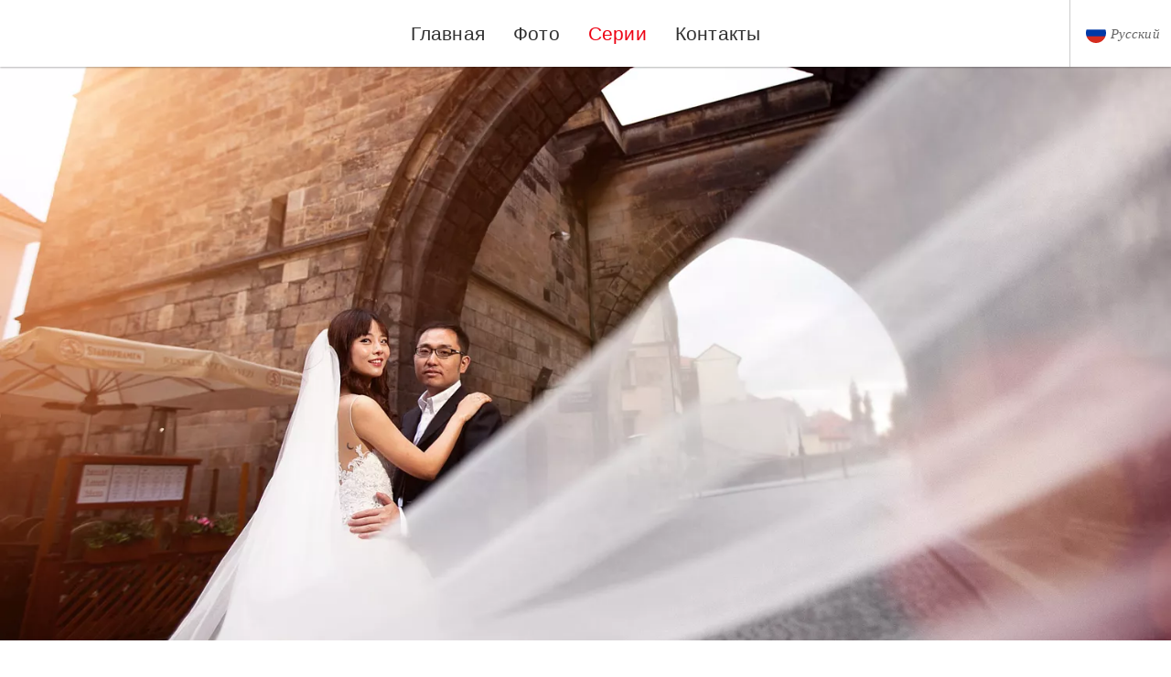

--- FILE ---
content_type: text/html
request_url: https://gololobov.me/ru/series/yan-yu/
body_size: 20508
content:
<!DOCTYPE html> <html lang=ru prefix="og: http://ogp.me/ns# fb: http://ogp.me/ns/fb# article: http://ogp.me/ns/article# profile: http://ogp.me/ns/profile#" class="no-js lang-style-ru"> <head> <meta http-equiv=Content-Type content="text/html; charset=utf-8"> <meta name=viewport content="width=device-width,initial-scale=1"> <meta http-equiv=X-UA-Compatible content="IE=edge"> <meta name=robots content="index, follow"> <title>Ян и Ю - Прекрасная пара из Гонконга | Константин Гололобов</title> <meta name=description content="Ян и Ю - удивительная пара из Гонконга, и их предсвадебная фотосъемка в стиле Love Story была уникальной возможностью и хорошим опытом работы с азиатской парой."> <meta name=keywords content="свадьба в праге, свадьба за границей, прага свадьба, фотограф в праге, свадебный фотограф в праге"> <link rel=publisher href=https://plus.google.com/&#43;GololobovMe> <meta property=fb:app_id content=1353684494697057> <meta property=og:title content="Ян и Ю - Прекрасная пара из Гонконга"> <meta property=og:site_name content="Константин Гололобов"> <meta property=og:description content="Ян и Ю - удивительная пара из Гонконга, и их предсвадебная фотосъемка в стиле Love Story была уникальной возможностью и хорошим опытом работы с азиатской парой."> <meta property=og:type content=article> <meta property=article:published_time content=2016-11-05T00:00:00Z> <meta property=article:author content="Константин Гололобов"> <meta property=article:tag content=wedding> <meta property=article:tag content=series> <meta property=og:url content=https://gololobov.me/ru/series/yan-yu/ > <meta property=og:locale content=ru_RU> <meta property=og:image content=https://gololobov.me/img/series/yan-yu/charles-bridge-prague-chinese-wedding-cover-facebook-image.jpg> <meta property=og:image:secure_url content=https://gololobov.me/img/series/yan-yu/charles-bridge-prague-chinese-wedding-cover-facebook-image.jpg> <meta property=og:image:type content=image/jpeg> <meta property=og:image:width content=1200> <meta property=og:image:height content=630> <meta name=twitter:card content=summary_large_image> <meta name=twitter:site content=@gololobov_photo> <meta name=twitter:creator content=@gololobov_photo> <meta name=twitter:title content="Ян и Ю - Прекрасная пара из Гонконга"> <meta name=twitter:description content="Ян и Ю - удивительная пара из Гонконга, и их предсвадебная фотосъемка в стиле Love Story была уникальной возможностью и хорошим опытом работы с азиатской парой."> <meta name=twitter:image content=https://gololobov.me/img/series/yan-yu/charles-bridge-prague-chinese-wedding-cover-twitter-summary-card-image.jpg> <meta name=apple-mobile-web-app-capable content=yes> <meta name=apple-mobile-web-app-status-bar-style content=default> <meta name=format-detection content="telephone=no"> <link rel=icon type=image/x-icon href="[data-uri]"> <link rel=apple-touch-icon sizes=180x180 href=/assets/icons/apple-touch-icon.png> <link rel=manifest href=/manifest.json> <link rel=mask-icon href=/assets/icons/safari-pinned-tab.svg color=#5bbad5> <meta name=apple-mobile-web-app-title content=Gololobov> <meta name=application-name content=Gololobov> <meta name=msapplication-config content=/assets/icons/browserconfig.xml> <meta name=theme-color content=#ffffff> <link rel=canonical href=https://gololobov.me/ru/series/yan-yu/ > <link rel=alternate hreflang=en href=https://gololobov.me/series/yan-yu/ > <link rel=alternate hreflang=zh href=https://gololobov.me/zh/series/yan-yu/ > <style>.post .post_header h1 strong,h1,h2,h4,h5,h6,p{font-weight:400}article,aside,details,figcaption,figure,footer,header,hgroup,main,menu,nav,section,summary{display:block}.main_menu ul,body,h1,h2,h3,h4,h5,h6,html{margin:0;padding:0}a{color:#333;text-decoration:none;background-color:transparent}b,strong{font-weight:700}em,i{font-style:italic}figure,img{margin:0}img{padding:0;border:0;max-width:100%;width:100%}.svg_defs{display:none}@font-face{font-family:'PT Sans';font-style:italic;font-weight:400;font-display:optional;src:local('PT Sans Italic'),local('PTSans-Italic'),url(https://fonts.gstatic.com/s/ptsans/v9/GpWpM_6S4VQLPNAQ3iWvVYX0hVgzZQUfRDuZrPvH3D8.woff2) format('woff2');unicode-range:U+0460-052F,U+1C80-1C88,U+20B4,U+2DE0-2DFF,U+A640-A69F,U+FE2E-FE2F}@font-face{font-family:'PT Sans';font-style:italic;font-weight:400;font-display:optional;src:local('PT Sans Italic'),local('PTSans-Italic'),url(https://fonts.gstatic.com/s/ptsans/v9/7dSh6BcuqDLzS2qAASIeuoX0hVgzZQUfRDuZrPvH3D8.woff2) format('woff2');unicode-range:U+0400-045F,U+0490-0491,U+04B0-04B1,U+2116}@font-face{font-family:'PT Sans';font-style:italic;font-weight:400;font-display:optional;src:local('PT Sans Italic'),local('PTSans-Italic'),url(https://fonts.gstatic.com/s/ptsans/v9/DVKQJxMmC9WF_oplMzlQqYX0hVgzZQUfRDuZrPvH3D8.woff2) format('woff2');unicode-range:U+0100-024F,U+0259,U+1E00-1EFF,U+20A0-20AB,U+20AD-20CF,U+2C60-2C7F,U+A720-A7FF}@font-face{font-family:'PT Sans';font-style:italic;font-weight:400;font-display:optional;src:local('PT Sans Italic'),local('PTSans-Italic'),url(https://fonts.gstatic.com/s/ptsans/v9/PIPMHY90P7jtyjpXuZ2cLJBw1xU1rKptJj_0jans920.woff2) format('woff2');unicode-range:U+0000-00FF,U+0131,U+0152-0153,U+02BB-02BC,U+02C6,U+02DA,U+02DC,U+2000-206F,U+2074,U+20AC,U+2122,U+2212,U+2215}@font-face{font-family:'PT Sans';font-style:italic;font-weight:700;font-display:optional;src:local('PT Sans Bold Italic'),local('PTSans-BoldItalic'),url(https://fonts.gstatic.com/s/ptsans/v9/lILlYDvubYemzYzN7GbLkA7aC6SjiAOpAWOKfJDfVRY.woff2) format('woff2');unicode-range:U+0460-052F,U+1C80-1C88,U+20B4,U+2DE0-2DFF,U+A640-A69F,U+FE2E-FE2F}@font-face{font-family:'PT Sans';font-style:italic;font-weight:700;font-display:optional;src:local('PT Sans Bold Italic'),local('PTSans-BoldItalic'),url(https://fonts.gstatic.com/s/ptsans/v9/lILlYDvubYemzYzN7GbLkBdwxCXfZpKo5kWAx_74bHs.woff2) format('woff2');unicode-range:U+0400-045F,U+0490-0491,U+04B0-04B1,U+2116}@font-face{font-family:'PT Sans';font-style:italic;font-weight:700;font-display:optional;src:local('PT Sans Bold Italic'),local('PTSans-BoldItalic'),url(https://fonts.gstatic.com/s/ptsans/v9/lILlYDvubYemzYzN7GbLkIjoYw3YTyktCCer_ilOlhE.woff2) format('woff2');unicode-range:U+0100-024F,U+0259,U+1E00-1EFF,U+20A0-20AB,U+20AD-20CF,U+2C60-2C7F,U+A720-A7FF}@font-face{font-family:'PT Sans';font-style:italic;font-weight:700;font-display:optional;src:local('PT Sans Bold Italic'),local('PTSans-BoldItalic'),url(https://fonts.gstatic.com/s/ptsans/v9/lILlYDvubYemzYzN7GbLkBampu5_7CjHW5spxoeN3Vs.woff2) format('woff2');unicode-range:U+0000-00FF,U+0131,U+0152-0153,U+02BB-02BC,U+02C6,U+02DA,U+02DC,U+2000-206F,U+2074,U+20AC,U+2122,U+2212,U+2215}@font-face{font-family:'PT Sans';font-style:normal;font-weight:400;font-display:optional;src:local('PT Sans'),local('PTSans-Regular'),url(https://fonts.gstatic.com/s/ptsans/v9/fhNmDCnjccoUYyU4ZASaLVKPGs1ZzpMvnHX-7fPOuAc.woff2) format('woff2');unicode-range:U+0460-052F,U+1C80-1C88,U+20B4,U+2DE0-2DFF,U+A640-A69F,U+FE2E-FE2F}@font-face{font-family:'PT Sans';font-style:normal;font-weight:400;font-display:optional;src:local('PT Sans'),local('PTSans-Regular'),url(https://fonts.gstatic.com/s/ptsans/v9/BJVWev7_auVaQ__OU8Qih1KPGs1ZzpMvnHX-7fPOuAc.woff2) format('woff2');unicode-range:U+0400-045F,U+0490-0491,U+04B0-04B1,U+2116}@font-face{font-family:'PT Sans';font-style:normal;font-weight:400;font-display:optional;src:local('PT Sans'),local('PTSans-Regular'),url(https://fonts.gstatic.com/s/ptsans/v9/oysROHFTu1eTZ74Hcf8V-VKPGs1ZzpMvnHX-7fPOuAc.woff2) format('woff2');unicode-range:U+0100-024F,U+0259,U+1E00-1EFF,U+20A0-20AB,U+20AD-20CF,U+2C60-2C7F,U+A720-A7FF}@font-face{font-family:'PT Sans';font-style:normal;font-weight:400;font-display:optional;src:local('PT Sans'),local('PTSans-Regular'),url(https://fonts.gstatic.com/s/ptsans/v9/CWlc_g68BGYDSGdpJvpktgLUuEpTyoUstqEm5AMlJo4.woff2) format('woff2');unicode-range:U+0000-00FF,U+0131,U+0152-0153,U+02BB-02BC,U+02C6,U+02DA,U+02DC,U+2000-206F,U+2074,U+20AC,U+2122,U+2212,U+2215}@font-face{font-family:'PT Sans';font-style:normal;font-weight:700;font-display:optional;src:local('PT Sans Bold'),local('PTSans-Bold'),url(https://fonts.gstatic.com/s/ptsans/v9/kTYfCWJhlldPf5LnG4ZnHAsYbbCjybiHxArTLjt7FRU.woff2) format('woff2');unicode-range:U+0460-052F,U+1C80-1C88,U+20B4,U+2DE0-2DFF,U+A640-A69F,U+FE2E-FE2F}@font-face{font-family:'PT Sans';font-style:normal;font-weight:700;font-display:optional;src:local('PT Sans Bold'),local('PTSans-Bold'),url(https://fonts.gstatic.com/s/ptsans/v9/g46X4VH_KHOWAAa-HpnGPgsYbbCjybiHxArTLjt7FRU.woff2) format('woff2');unicode-range:U+0400-045F,U+0490-0491,U+04B0-04B1,U+2116}@font-face{font-family:'PT Sans';font-style:normal;font-weight:700;font-display:optional;src:local('PT Sans Bold'),local('PTSans-Bold'),url(https://fonts.gstatic.com/s/ptsans/v9/hpORcvLZtemlH8gI-1S-7gsYbbCjybiHxArTLjt7FRU.woff2) format('woff2');unicode-range:U+0100-024F,U+0259,U+1E00-1EFF,U+20A0-20AB,U+20AD-20CF,U+2C60-2C7F,U+A720-A7FF}@font-face{font-family:'PT Sans';font-style:normal;font-weight:700;font-display:optional;src:local('PT Sans Bold'),local('PTSans-Bold'),url(https://fonts.gstatic.com/s/ptsans/v9/0XxGQsSc1g4rdRdjJKZrNAzyDMXhdD8sAj6OAJTFsBI.woff2) format('woff2');unicode-range:U+0000-00FF,U+0131,U+0152-0153,U+02BB-02BC,U+02C6,U+02DA,U+02DC,U+2000-206F,U+2074,U+20AC,U+2122,U+2212,U+2215}.main_menu,h1,h2{font-family:'Gill Sans','Gill Sans MT',Calibri,sans-serif}.calculator_card,.error_copy,.error_text h1,.faq_question,.footer_contacts,.footer_copy,.footer_language,.footer_share_button_count,.footer_site_map li,.offline_copy,.post_card_info,.post_tags a,.price_bundle_card,h3{font-family:"-apple-system","BlinkMacSystemFont","Segoe UI",Roboto,Oxygen,Ubuntu,Cantarell,sans-serif}.post_card_content_header,html{font-family:Georgia,Cambria,"Times New Roman",Times,"Microsoft YaHei","微软雅黑",STXihei,"华文细黑",serif}html{font-size:62.5%;line-height:1.5}h1,h2{padding-top:1.2em;padding-bottom:.8em;text-align:center;text-transform:uppercase;color:#333}h1:after,h2:after,h3:after{content:"";display:block;width:2em;height:1px;background-color:#aaa}h1:after,h2:after{margin:.5em auto 0}h3:after{margin:.8em 0}h3{font-weight:700;line-height:1.3}p{line-height:1.6;letter-spacing:-.003em;font-style:normal;-webkit-font-feature-settings:"kern";font-feature-settings:"kern"}@media (max-width:99px){html{font-size:25%}}@media (min-width:100px){html{font-size:31.25%}}@media (min-width:150px){html{font-size:37.5%}}@media (min-width:200px){html{font-size:43.75%}}@media (min-width:250px){html{font-size:50%}}@media (min-width:300px){html{font-size:56.25%}}@media (min-width:400px){html{font-size:56.25%}}@media (min-width:600px){html{font-size:62.5%}}@media (min-width:1000px){html{font-size:68.75%}}h1{font-size:2.7rem}h2{font-size:2.2rem}#notes .post_content,h3{font-size:1.833333333333333rem}ol,p,ul{font-size:1.9rem}.post_card_content p{font-size:1.52rem}html{color:#333;background-color:#fff;-webkit-font-smoothing:antialiased;text-rendering:optimizelegibility;-ms-content-zooming:none;-webkit-text-size-adjust:100%;-ms-text-size-adjust:none;text-size-adjust:none;-moz-osx-font-smoothing:grayscale;-webkit-tap-highlight-color:rgba(0,0,0,0);font-weight:400;letter-spacing:.01rem;quotes:"“" "”"}.entry_text p:first-child{margin-top:0}.entry_text p:last-child{margin-bottom:0}.notes .page_entry,.series .page_entry{background:-webkit-linear-gradient(top,#fff,#f5f5f5);background:linear-gradient(to bottom,#fff,#f5f5f5)}.notes .cards_container,.series .cards_container{background-color:#f5f5f5}.no-js img.lazyload{display:none!important}h1,h2{padding-right:1em;padding-left:1em}.data-href,.main_menu li{cursor:pointer}.no_hyphens{-webkit-hyphens:none;-ms-hyphens:none;hyphens:none}.text_block a,p a{color:#1565c0;border-bottom:1px solid rgba(21,101,192,.2);font-style:italic;-webkit-transition:border-bottom-color .3s,color .3s;transition:border-bottom-color .3s,color .3s}.text_block a:hover,p a:hover{color:#124c8e;border-bottom-color:#124c8e}.text_block a:visited,p a:visited{color:#802080;border-bottom-color:#802080}.text_block a:visited:hover,p a:visited:hover{color:#606;border-bottom-color:#606}.body_block{overflow:auto;box-sizing:border-box}.medium_block,.padding_block{padding:0 3rem}.medium_block{max-width:700px;margin:0 auto}.block_space{padding-bottom:4.5rem}.content_section{padding:1rem 3rem 5rem}.main-navigation,.main_menu{width:100%;box-sizing:border-box}.main_menu{position:fixed;z-index:1000;display:block;font-size:2rem;background-color:#fff;box-shadow:0 1px 2px rgba(0,0,0,.3)}.main_menu li{display:inline}.main-navigation{overflow-y:hidden;overflow-x:scroll;white-space:nowrap;padding:0 1rem!important;-webkit-overflow-scrolling:touch;-ms-overflow-style:-ms-autohiding-scrollbar;-webkit-touch-callout:none;-webkit-user-select:none;-moz-user-select:none;-ms-user-select:none;user-select:none;text-align:center}.main-navigation::-webkit-scrollbar{display:none}@media (max-width:500px){.main-navigation{width:85%}}.main-navigation .main_menu_link_active a,.main-navigation .main_menu_link_active span{color:#ed0314}.lang-sel,.main-navigation .main_menu_link_active a,.main-navigation .main_menu_link_active span,.main-navigation .main_menu_link_not_active a{display:inline-block;padding:1em .3em}@media (min-width:700px){.main-navigation .main_menu_link_active a,.main-navigation .main_menu_link_active span,.main-navigation .main_menu_link_not_active a{padding:1em .6em}}.main-navigation .main_menu_link_active span{cursor:default}.main-navigation a{-webkit-transition:color .3s;transition:color .3s}.main-navigation a:hover{color:#ed0314}.lang-sel{box-sizing:border-box;font-size:.7em;background-color:#fff;font-style:italic;color:#666;font-family:Georgia,Cambria,"Times New Roman",Times,"Microsoft YaHei","微软雅黑",STXihei,"华文细黑",serif;padding:1em .8em;-webkit-transition:.2s padding;transition:.2s padding;position:absolute;top:0;right:0;height:100%;border-left:1px solid #ccc;box-shadow:-2rem 0 2rem -1.2rem #fff}.lang-sel:active,.lang-sel:focus,.lang-sel:hover{padding:1em 2em 1em 1.2em}.lang-sel-current{display:inline-block;height:inherit;position:relative;overflow:hidden;-webkit-transform:translateX(0);-ms-transform:translateX(0);transform:translateX(0);-webkit-transition:opacity .3s ease,visibility .3s ease,-webkit-transform .3s ease;transition:transform .3s ease,opacity .3s ease,visibility .3s ease;transition:transform .3s ease,opacity .3s ease,visibility .3s ease,-webkit-transform .3s ease;color:inherit;text-transform:capitalize}.lang-sel-current span{float:left;position:relative;top:50%;-webkit-transform:translateY(-50%);-ms-transform:translateY(-50%);transform:translateY(-50%);margin-left:.3em}.lang-sel ul{position:absolute;top:50%;left:50%;width:8rem;margin-bottom:0;opacity:0;visibility:hidden;z-index:1000;-webkit-transform:translate(-50%,-50%);-ms-transform:translate(-50%,-50%);transform:translate(-50%,-50%);-webkit-transition:opacity .3s ease,visiblity .3s ease;transition:opacity .3s ease,visiblity .3s ease;list-style:none}.lang-sel ul:after,.lang-sel ul:before{content:" ";display:table}.lang-sel ul:after{clear:both}.lang-sel ul li{display:block;float:left}.lang-sel ul li:nth-child(1){-webkit-transform:translateX(0);-ms-transform:translateX(0);transform:translateX(0)}.lang-sel ul li:nth-child(2){margin-left:-3px;-webkit-transform:translateX(-50%);-ms-transform:translateX(-50%);transform:translateX(-50%);-webkit-transition:all .3s ease .1s;transition:all .3s ease .1s}.lang-sel ul li:nth-child(3){margin-left:-6px;-webkit-transform:translateX(-100%);-ms-transform:translateX(-100%);transform:translateX(-100%);-webkit-transition:all .3s ease .05s;transition:all .3s ease .05s}.lang-sel ul li>a,.lang-sel ul li>div{display:block;padding:0 3px}.lang-sel ul li>a .flag,.lang-sel ul li>div .flag{-webkit-transition:all .3s ease;transition:all .3s ease}.lang-sel ul .lang-sel-current-active{opacity:.5;display:block;padding:0 3px}.lang-sel ul .lang-sel-current-active .flag,.lang-sel ul li>a .flag,.lang-sel ul li>div .flag{box-shadow:0 5px 15px 0 transparent;-webkit-transform:perspective(0) scale(1);transform:perspective(0) scale(1)}.lang-sel .flag,.lang-sel .lang-sel-current-flag{display:block;width:2rem;height:2rem;background-position:center;background-repeat:no-repeat;border-radius:50%;background-size:cover}.lang-sel a .flag:active,.lang-sel a .flag:focus,.lang-sel a .flag:hover{-webkit-transform:perspective(1200px) scale(1.2);transform:perspective(1200px) scale(1.2);box-shadow:0 10px 20px 0 rgba(0,0,0,.2)}.lang-sel:active .lang-sel-current,.lang-sel:focus .lang-sel-current,.lang-sel:hover .lang-sel-current{opacity:0;visibility:hidden;-webkit-transform:translateX(-20px);-ms-transform:translateX(-20px);transform:translateX(-20px)}.lang-sel:active ul,.lang-sel:focus ul,.lang-sel:hover ul{opacity:1;visibility:visible}.lang-sel:active ul li:nth-child(1),.lang-sel:focus ul li:nth-child(1),.lang-sel:hover ul li:nth-child(1){-webkit-transform:translateX(0);-ms-transform:translateX(0);transform:translateX(0)}.lang-sel:active ul li:nth-child(2),.lang-sel:focus ul li:nth-child(2),.lang-sel:hover ul li:nth-child(2){margin-left:0;-webkit-transform:translateX(0);-ms-transform:translateX(0);transform:translateX(0);-webkit-transition:all .3s ease .05s;transition:all .3s ease .05s}.lang-sel:active ul li:nth-child(3),.lang-sel:focus ul li:nth-child(3),.lang-sel:hover ul li:nth-child(3){margin-left:0;-webkit-transform:translateX(0);-ms-transform:translateX(0);transform:translateX(0);-webkit-transition:all .3s ease .1s;transition:all .3s ease .1s}.lang_en .lang-sel-current-flag,.li_lang_en .flag{background-image:url([data-uri])}.lang_ru .lang-sel-current-flag,.li_lang_ru .flag{background-image:url([data-uri])}.lang_zh .lang-sel-current-flag,.li_lang_zh .flag{background-image:url([data-uri])}.lang-sel .text,.post .post_header h1:after{display:none}@media (max-width:800px){.lang-sel:active,.lang-sel:focus,.lang-sel:hover{padding:1em 3em 1em 2em}.lang-sel .lang-sel-current-name{display:none}}.headroom{will-change:transform;-webkit-transition:-webkit-transform 250ms linear;transition:transform 250ms linear;transition:transform 250ms linear,-webkit-transform 250ms linear}.headroom--pinned{-webkit-transform:translateY(0%);-ms-transform:translateY(0%);transform:translateY(0%)}.headroom--unpinned{-webkit-transform:translateY(-100%);-ms-transform:translateY(-100%);transform:translateY(-100%)}.hero_image,.hero_image img{height:70vw;min-height:300px;max-height:550px}.hero_image{overflow:hidden;background-color:#a7a7a7;background-repeat:no-repeat;background-size:cover;background-position:center;box-sizing:border-box}.hero_image img{display:block;-o-object-fit:cover;object-fit:cover;-o-object-position:50% 50%;object-position:50% 50%}.page_post .hero_image,.page_post .hero_image img,.page_post .hero_video,.page_post .hero_video video{height:70vw;min-height:400px;max-height:700px}.hero_video,.hero_video video{height:50vw;min-height:300px;max-height:550px}.hero_video{overflow:hidden;background-color:#a7a7a7}.hero_video video{display:block;width:100%;-o-object-fit:cover;object-fit:cover;-o-object-position:50% 50%;object-position:50% 50%}.main_footer{background-color:#2d3746;display:-webkit-box;display:-webkit-flex;display:-ms-flexbox;display:flex;-webkit-flex-wrap:wrap;-ms-flex-wrap:wrap;flex-wrap:wrap;-webkit-box-pack:center;-webkit-justify-content:center;-ms-flex-pack:center;justify-content:center;-webkit-box-align:center;-webkit-align-items:center;-ms-flex-align:center;align-items:center;padding-top:5em}.logo_footer{width:15em;height:5em;margin-bottom:1em;padding:0}use.logo_footer_use{fill:#a1a1a1;font-size:0}.footer_contacts{font-size:1.5rem;letter-spacing:.05em;margin-right:1rem;padding-right:3rem;border-right:1px solid #a1a1a1;padding-top:1em;padding-bottom:1em}.footer_contacts a,.footer_site_map a,.footer_site_map span{color:#a1a1a1;display:block;padding:.4em 0}.footer_contacts a:hover{color:#fff}.footer_contacts_icon{fill:#a1a1a1;width:1.7em;height:1.7em;margin-right:1em;vertical-align:middle}@media all and (max-width:400px){.footer_contacts{font-size:2rem}}.footer_address,.footer_name{color:#a1a1a1;margin-bottom:.8em}.footer_name{font-size:1.6rem}.footer_address{font-size:1.4rem}.footer_site_map{list-style:none;padding-left:2.5em}.footer_site_map li{font-size:1.5rem}.footer_site_map a,.footer_site_map span{-webkit-transition:color .2s;transition:color .2s}.footer_site_map a:focus,.footer_site_map a:hover,.footer_site_map span:focus,.footer_site_map span:hover{color:#fff}.footer_site_map .footer_menu_link_active a,.footer_site_map .footer_menu_link_active span,.main_footer .active_lang_en a.lang_en,.main_footer .active_lang_ru a.lang_ru,.main_footer .footer_language a:hover{color:#fff}.footer_site_map .footer_menu_link_active span,.footer_site_map .footer_menu_link_not_active a{display:inline-block}.main_footer .footer_language{text-align:center;margin:4rem auto 0;width:100%;list-style:none;font-size:1.5rem}.main_footer .footer_language a{padding:.5em;margin:0 .5em;color:#a1a1a1;-webkit-transition:color .2s;transition:color .2s}@media all and (max-width:400px){.main_footer .footer_language{margin:2rem auto 6rem;font-size:1.8rem}}.footer_social_link{text-align:center;margin:6rem auto 3rem;width:100%}.social_icon{fill:#a1a1a1;width:2.3rem;height:2.3rem;padding:0 .5em;-webkit-transition:fill .2s;transition:fill .2s}.social_icon:hover{fill:#fff}@media all and (max-width:600px){.social_icon{width:2.7rem;height:2.7rem;padding:0 .6em}}.footer_copy{background-color:#262e3b;color:#969ba2;font-size:1.6rem;text-align:center;padding:2em 0;width:100%}@media all and (max-width:400px){.footer_contacts{margin-right:0;margin-bottom:1.5em;border:none;padding-right:0}.footer_address,.footer_name,.footer_site_map,.footer_social_link,.logo_footer{display:none}}@media all and (max-width:200px){.footer_contacts{margin-top:4rem}}.post{overflow:auto;margin-bottom:10rem}.post .post_related,.post p{margin-left:auto;margin-right:auto;padding-left:3rem;padding-right:3rem}.post p{max-width:700px;font-style:normal;font-weight:400;margin-bottom:1.5rem}.post .post_related{max-width:800px}.post section{overflow:auto;margin:0 auto;margin:6rem 0}.post section h2,.post section section h3,h2+p{margin-top:0}.post section section{margin:3rem 0}.post_content_narrow{max-width:500px}.post_content_stream{max-width:700px!important;margin:0 auto}.post_content_wide{max-width:800px}.post_content_1k{max-width:1000px}.post_content_full{max-width:100%;padding:0!important}.post .hero_image,.post .hero_video,.post .post_header{margin-bottom:3rem}.post .post_header h1{font:4rem/1.2 Georgia,Cambria,"Times New Roman",Times,"Microsoft YaHei","微软雅黑",STXihei,"华文细黑",serif;margin:0 auto;padding:0 3rem 2rem;letter-spacing:.01em;max-width:700px;-webkit-font-kerning:normal;font-kerning:normal;text-rendering:optimizeLegibility;-webkit-font-feature-settings:"kern" 1;font-feature-settings:"kern" 1;text-transform:none}.post .post_header .post_date{display:block;font-size:1.4rem;font-style:normal;font-family:Georgia,Cambria,"Times New Roman",Times,"Microsoft YaHei","微软雅黑",STXihei,"华文细黑",serif;text-align:center}.post .post_header:after{content:"";height:1px;width:3em;background-color:#666;display:block;margin:1.5em auto 0}.post h2,.post h3{text-transform:none;margin:0 auto;max-width:500px}.post h2:after,.post h3:after,.post_related .related_post_card_header:after{display:none}.post h2{font-size:2.7rem}.post h3{font-family:'Gill Sans','Gill Sans MT',Calibri,sans-serif;font-weight:400;font-size:2.4rem;text-align:center}.post figure:nth-last-child(1),.post p:nth-last-child(1){margin-bottom:0}.post_list{overflow:auto;box-sizing:border-box;margin:2.1rem auto;max-width:700px}.post_list li{margin-bottom:1.5rem}.post_tip{font-style:italic!important}.post_blockquote,.post_table{margin:2em auto;font-size:2rem}.post_blockquote{text-align:center;font-weight:700;color:#555;padding:3rem 0;position:relative;text-transform:uppercase;max-width:600px}.post_blockquote:after,.post_blockquote:before{content:"";width:100%;max-width:400px;height:1px;background-color:#ccc;position:absolute;left:0;right:0;margin:0 auto}.post_blockquote:before{top:1px}.post_blockquote:after{bottom:1px}.post_blockquote p{margin:0 auto;padding:0;font-size:1em}.post_table{max-width:900px}.post figure:nth-child(1){margin-bottom:1.5rem}.post p+figure{margin-top:3.6rem}.post h2+figure{margin-top:0}.post_image_wrap{height:0;position:relative;background-color:#eee}.post_image_wrap img{position:absolute;top:0;left:0;width:100%;height:100%}.post_image_landscape{padding-bottom:66.666%}.post_image_portrait{padding-bottom:150%}.series-gallery{margin-top:5rem}.post_picture{margin-bottom:1.5rem;margin-left:auto;margin-right:auto;padding-left:3rem;padding-right:3rem}.post_picture img{display:block}.grid_series,.post_2_pictures{margin:3rem auto;display:-webkit-box;display:-webkit-flex;display:-ms-flexbox;display:flex}.post_2_pictures{-webkit-box-pack:justify;-webkit-justify-content:space-between;-ms-flex-pack:justify;justify-content:space-between}.post_2_pictures .post_picture{padding:0!important;margin:0!important;width:49%}.grid_series{padding:0;padding-left:3rem;padding-right:3rem;-webkit-flex-wrap:wrap;-ms-flex-wrap:wrap;flex-wrap:wrap;-webkit-box-orient:horizontal;-webkit-box-direction:normal;-webkit-flex-direction:row;-ms-flex-direction:row;flex-direction:row;-webkit-box-pack:start;-webkit-justify-content:flex-start;-ms-flex-pack:start;justify-content:flex-start;-webkit-align-content:stretch;-ms-flex-line-pack:stretch;align-content:stretch}.grid_series .grid_series_picture{display:block;line-height:0;float:left;-webkit-box-flex:0;-webkit-flex:0 0 auto;-ms-flex:0 0 auto;flex:0 0 auto;background-color:#333;border:5px solid #fff;box-sizing:border-box}@media screen and (min-width:1024px){.grid_series .grid_series_picture{width:calc(100%/5);height:calc(100%/5)}}@media screen and (min-width:769px) and (max-width:1024px){.grid_series .grid_series_picture{width:calc(100%/4);height:calc(100%/4)}}@media screen and (min-width:481px) and (max-width:768px){.grid_series .grid_series_picture{width:calc(100%/3);height:calc(100%/3)}}@media screen and (min-width:321px) and (max-width:480px){.grid_series .grid_series_picture{width:calc(100%/2);height:calc(100%/2)}}@media screen and (max-width:320px){.grid_series .grid_series_picture{width:100%;height:100%}}.post_picture figcaption{font-style:italic;display:block;text-align:center;font-size:1.3rem;padding:.5em 0}.footer_wechat_icon:hover:after,.post_video{display:block}.post_video video{max-width:100%}.post_author{font-size:2rem;text-align:center}.post_author_avatar{margin:1em auto;width:150px;height:150px;width:20vw;height:20vw;max-width:150px;max-height:150px;min-width:100px;min-height:100px;border-radius:50%;-o-object-fit:cover;object-fit:cover;-o-object-position:center;object-position:center}.post_author_name{font-size:1em;margin:0 auto;padding:0}.post_author_job{font-style:italic;text-transform:lowercase;font-family:Georgia,Cambria,"Times New Roman",Times,"Microsoft YaHei","微软雅黑",STXihei,"华文细黑",serif;font-size:.7em;margin-top:0;margin-bottom:2em;padding:0}.post_author_about{width:80%;margin:0 auto;-webkit-hyphens:none;-ms-hyphens:none;hyphens:none}.post_related{margin:0 auto 3rem}@media (min-width:300px){.post_related{display:-webkit-box;display:-webkit-flex;display:-ms-flexbox;display:flex;-webkit-box-orient:horizontal;-webkit-box-direction:normal;-webkit-flex-flow:row wrap;-ms-flex-flow:row wrap;flex-flow:row wrap;-webkit-box-pack:justify;-webkit-justify-content:space-between;-ms-flex-pack:justify;justify-content:space-between}}.post_related h2{-webkit-box-flex:0;-webkit-flex:0 0 100%;-ms-flex:0 0 100%;flex:0 0 100%;font-size:2.5rem;margin:1.2rem auto 0;max-width:100%;box-sizing:border-box;padding-left:0;padding-right:0}.post_related article{border-bottom:1px solid #eee;margin-bottom:1.995rem}@media (min-width:200px){.post_related article{border:0;background-color:#fff;box-shadow:0 1px 2px rgba(0,0,0,.2);border-radius:2px;overflow:hidden}}@media (min-width:300px){.post_related article{-webkit-box-flex:0;-webkit-flex:0 0 48%;-ms-flex:0 0 48%;flex:0 0 48%}}@media (min-width:600px){.post_related article{-webkit-flex-basis:calc((100% - 3rem*1.33)/3);-ms-flex-preferred-size:calc((100% - 3rem*1.33)/3);flex-basis:calc((100% - 3rem*1.33)/3)}}.post_related .related_post_card_picture{background-color:#eee;display:none}@media (min-width:200px){.post_related .related_post_card_picture{display:block}.post_related .related_post_card_picture img{height:100%;display:block;-o-object-fit:cover;object-fit:cover;-o-object-position:center;object-position:center}}@media (min-width:414px) and (max-width:599px){.post_related .related_post_card_picture,.post_related .related_post_card_picture img{min-height:18rem}}@media (min-width:600px){.post_related .related_post_card_picture,.post_related .related_post_card_picture img{height:14rem}}.post_related .related_post_card_content{-webkit-box-flex:0;-webkit-flex:0 0 40%;-ms-flex:0 0 40%;flex:0 0 40%;padding:2em 1.5em;-webkit-align-self:center;-ms-flex-item-align:center;-ms-grid-row-align:center;align-self:center;box-sizing:border-box}@media (min-width:600px){.post_related .related_post_card_content{-webkit-flex-basis:100%;-ms-flex-preferred-size:100%;flex-basis:100%;-webkit-align-self:flex-start;-ms-flex-item-align:start;align-self:flex-start}}.post_related .related_post_card_header{font-family:Georgia,Cambria,"Times New Roman",Times,"Microsoft YaHei","微软雅黑",STXihei,"华文细黑",serif;margin:0;padding:0;font-size:1.9rem;line-height:1.4;text-align:center}@media (min-width:600px){.post_related .related_post_card_header{margin:0;padding:0;font-size:1.9rem;line-height:1.4;text-align:center}}@media (min-width:300px){.post_related article:nth-child(2){-webkit-box-flex:0;-webkit-flex:0 0 100%;-ms-flex:0 0 100%;flex:0 0 100%}}@media (min-width:414px) and (max-width:599px){.post_related article:nth-child(2) .related_post_card{display:-webkit-box;display:-webkit-flex;display:-ms-flexbox;display:flex;-webkit-align-content:flex-start;-ms-flex-line-pack:start;align-content:flex-start;-webkit-box-pack:justify;-webkit-justify-content:space-between;-ms-flex-pack:justify;justify-content:space-between;-webkit-box-align:center;-webkit-align-items:center;-ms-flex-align:center;align-items:center}.post_related article:nth-child(2) .related_post_card_picture{-webkit-align-self:stretch;-ms-flex-item-align:stretch;-ms-grid-row-align:stretch;align-self:stretch;position:relative;-webkit-flex-basis:calc(50% - 3rem/3);-ms-flex-preferred-size:calc(50% - 3rem/3);flex-basis:calc(50% - 3rem/3);-webkit-flex-shrink:0;-ms-flex-negative:0;flex-shrink:0}.post_related article:nth-child(2) .related_post_card_picture img{position:absolute;top:0;left:0;-o-object-fit:cover;object-fit:cover;-o-object-position:center;object-position:center;width:100%;height:100%}.post_related article:nth-child(2) .related_post_card_content{-webkit-flex-basis:calc(50% - 3rem/3);-ms-flex-preferred-size:calc(50% - 3rem/3);flex-basis:calc(50% - 3rem/3);padding:2rem;padding-left:0}.post_related article:nth-child(2) .related_post_card_header{text-align:left;font-size:2.4rem;font-weight:400;padding:0;margin:0;line-height:1.3}}@media (min-width:600px){.post_related article:nth-child(2){-webkit-flex-basis:calc((100% - 3rem*1.33)/3);-ms-flex-preferred-size:calc((100% - 3rem*1.33)/3);flex-basis:calc((100% - 3rem*1.33)/3)}.post_related article:nth-child(2) .related_post_card_content,.post_related article:nth-child(2) .related_post_card_picture{-webkit-box-flex:0;-webkit-flex:0 0 100%;-ms-flex:0 0 100%;flex:0 0 100%}.post_related article:nth-child(2) .related_post_card_content{-webkit-box-orient:horizontal;-webkit-box-direction:normal;-webkit-flex-flow:row wrap;-ms-flex-flow:row wrap;flex-flow:row wrap}}@media (max-width:599px){.post_related article:nth-child(n+3){-webkit-flex-basis:calc(50% - 3rem/3);-ms-flex-preferred-size:calc(50% - 3rem/3);flex-basis:calc(50% - 3rem/3)}}@media (min-width:600px){.post_related article:nth-child(n+3){-webkit-flex-basis:calc((100% - 3rem*1.33)/3);-ms-flex-preferred-size:calc((100% - 3rem*1.33)/3);flex-basis:calc((100% - 3rem*1.33)/3)}}.card_style{box-shadow:0 1px 2px rgba(0,0,0,.2);border-radius:2px;background-color:#fff;overflow:hidden}.lazyload,.lazyloading{opacity:0}.lazyloaded{opacity:1;-webkit-transition:opacity .15s;transition:opacity .15s}.hero_image .lazyload,.hero_image .lazyloading{opacity:1}b::-moz-selection,em::-moz-selection,h1::-moz-selection,h2::-moz-selection,h3::-moz-selection,h4::-moz-selection,h5::-moz-selection,h6::-moz-selection,i::-moz-selection,li::-moz-selection,p::-moz-selection,p>a::-moz-selection,strong::-moz-selection{background:#b9e7f7}b::-moz-selection,b::selection,em::-moz-selection,em::selection,h1::-moz-selection,h1::selection,h2::-moz-selection,h2::selection,h3::-moz-selection,h3::selection,h4::-moz-selection,h4::selection,h5::-moz-selection,h5::selection,h6::-moz-selection,h6::selection,i::-moz-selection,i::selection,li::-moz-selection,li::selection,p::-moz-selection,p::selection,p>a::-moz-selection,p>a::selection,strong::-moz-selection,strong::selection{background:#b9e7f7}.lang-style-zh p{line-height:1.7em;text-align:justify;text-justify:inter-ideographic;margin:0 auto .5em;letter-spacing:0}.lang-style-zh h1,.lang-style-zh h2,.lang-style-zh h3{letter-spacing:0}.lang-style-zh .lang-sel,.lang-style-zh blockquote,.lang-style-zh em,.lang-style-zh i{font-style:normal}.lang-style-zh .contact_form input::-webkit-input-placeholder,.lang-style-zh .contact_form textarea::-webkit-input-placeholder{font-style:normal}.lang-style-zh .contact_form input::-moz-placeholder,.lang-style-zh .contact_form textarea::-moz-placeholder{font-style:normal}.lang-style-zh .contact_form input:-ms-input-placeholder,.lang-style-zh .contact_form textarea:-ms-input-placeholder{font-style:normal}.lang-style-zh .contact_form input::placeholder,.lang-style-zh .contact_form textarea::placeholder{font-style:normal}.lang-style-zh h1:after,.lang-style-zh h2:after,.lang-style-zh h3:after{background-color:#ed0314}.footer_wechat_icon{position:relative;cursor:pointer}.footer_wechat_icon:after{content:"";width:150px;height:150px;background-size:cover;left:50%;top:0;-webkit-transform:translate(-50%,-185px);-ms-transform:translate(-50%,-185px);transform:translate(-50%,-185px);background-image:url(/img/wechat-qr.png);box-shadow:0 0 0 10px #fff;display:none;position:absolute}.main-navigation a:focus{color:#ed0314}.pswp{display:none;position:absolute;width:100%;height:100%;left:0;top:0;overflow:hidden;-ms-touch-action:none;touch-action:none;z-index:1500;-webkit-text-size-adjust:100%;-webkit-backface-visibility:hidden;outline:none}.pswp *{box-sizing:border-box}.pswp img{max-width:none}.pswp--animate_opacity{opacity:.001;will-change:opacity;-webkit-transition:opacity 250ms cubic-bezier(.4,0,.22,1);transition:opacity 250ms cubic-bezier(.4,0,.22,1)}.pswp--open{display:block}.pswp--zoom-allowed .pswp__img{cursor:-webkit-zoom-in;cursor:zoom-in}.pswp--zoomed-in .pswp__img{cursor:-webkit-grab;cursor:grab}.pswp--dragging .pswp__img{cursor:-webkit-grabbing;cursor:grabbing}.pswp__bg,.pswp__scroll-wrap{position:absolute;left:0;top:0;width:100%;height:100%}.pswp__bg{background:rgba(255,255,255,.95);opacity:0;-webkit-transform:translateZ(0);transform:translateZ(0);-webkit-backface-visibility:hidden}.pswp__scroll-wrap{overflow:hidden}.pswp__container{position:absolute}.pswp__container,.pswp__zoom-wrap{-ms-touch-action:none;touch-action:none;left:0;right:0;top:0;bottom:0}.pswp__container,.pswp__img{-webkit-user-select:none;-moz-user-select:none;-ms-user-select:none;user-select:none;-webkit-tap-highlight-color:rgba(0,0,0,0);-webkit-touch-callout:none}.pswp__zoom-wrap{position:absolute;width:100%;-webkit-transform-origin:left top;-ms-transform-origin:left top;transform-origin:left top;-webkit-transition:-webkit-transform 250ms cubic-bezier(.4,0,.22,1);transition:transform 250ms cubic-bezier(.4,0,.22,1);transition:transform 250ms cubic-bezier(.4,0,.22,1),-webkit-transform 250ms cubic-bezier(.4,0,.22,1)}.pswp__bg{will-change:opacity;-webkit-transition:opacity 250ms cubic-bezier(.4,0,.22,1);transition:opacity 250ms cubic-bezier(.4,0,.22,1)}.pswp--animated-in .pswp__bg,.pswp--animated-in .pswp__zoom-wrap{-webkit-transition:none;transition:none}.pswp__container,.pswp__zoom-wrap{-webkit-backface-visibility:hidden}.pswp__img,.pswp__item{position:absolute;top:0;left:0}.pswp__item{right:0;bottom:0;overflow:hidden}.pswp__img{width:auto;height:auto}.pswp__img--placeholder{-webkit-backface-visibility:hidden}.pswp__img--placeholder--blank{background:rgba(255,255,255,0)}.pswp--ie .pswp__img{width:100%!important;height:auto!important;left:0;top:0}.pswp__error-msg{position:absolute;left:0;top:50%;width:100%;text-align:center;font-size:14px;line-height:16px;margin-top:-8px;color:#ccc}.pswp__error-msg a{color:#ccc;text-decoration:underline}.pswp__button{position:relative;background:0 0;cursor:pointer;overflow:visible;-webkit-appearance:none;display:block;border:0;padding:0;margin:0;float:right;opacity:.75;-webkit-transition:opacity .2s;transition:opacity .2s;box-shadow:none}.pswp__button:focus,.pswp__button:hover{opacity:1}.pswp__button:active{outline:none;opacity:.9}.pswp__button::-moz-focus-inner{padding:0;border:0}.pswp__ui--over-close .pswp__button--close{opacity:1}.pswp__button,.pswp__button--arrow--left:before,.pswp__button--arrow--right:before{background-image:url(/assets/img/photoswipe/photoswipe-skin.svg);background-size:264px 88px;width:44px;height:44px}.pswp__button--arrow--left:before,.pswp__button--arrow--right:before{content:'';top:35px;background-color:rgba(255,255,255,.5);height:30px;width:32px;position:absolute}.pswp__button--close{background-position:0 -44px}.pswp__button--share{background-position:-44px -44px}.pswp__button--fs{display:none}.pswp--supports-fs .pswp__button--fs{display:block}.pswp--fs .pswp__button--fs{background-position:-44px 0}.pswp__button--zoom{display:none;background-position:-88px 0}.pswp--zoom-allowed .pswp__button--zoom{display:block}.pswp--zoomed-in .pswp__button--zoom{background-position:-132px 0}.pswp--touch .pswp__button--arrow--left,.pswp--touch .pswp__button--arrow--right{visibility:hidden}.pswp__button--arrow--left,.pswp__button--arrow--right{background:0 0;top:50%;margin-top:-50px;width:70px;height:100px;position:absolute}.pswp__button--arrow--left{left:0}.pswp__button--arrow--right{right:0}.pswp__button--arrow--left:before{left:6px;background-position:-138px -44px}.pswp__button--arrow--right:before{right:6px;background-position:-94px -44px}.pswp__counter,.pswp__share-modal{-webkit-user-select:none;-moz-user-select:none;-ms-user-select:none;user-select:none}.pswp__share-modal{display:block;background:rgba(0,0,0,.5);width:100%;height:100%;top:0;left:0;padding:10px;position:absolute;z-index:1600;opacity:0;-webkit-transition:opacity .25s ease-out;transition:opacity .25s ease-out;-webkit-backface-visibility:hidden;will-change:opacity}.pswp__share-modal--hidden{display:none}.pswp__share-tooltip{z-index:1620;position:absolute;background:#fff;top:56px;border-radius:2px;display:block;width:auto;right:44px;box-shadow:0 2px 5px rgba(0,0,0,.25);-webkit-transform:translateY(6px);-ms-transform:translateY(6px);transform:translateY(6px);-webkit-transition:-webkit-transform .25s;transition:transform .25s;transition:transform .25s,-webkit-transform .25s;-webkit-backface-visibility:hidden;will-change:transform}.pswp__share-tooltip a{display:block;padding:8px 12px;font-size:14px;line-height:18px}.pswp__share-tooltip a,.pswp__share-tooltip a:hover{text-decoration:none;color:#000}.pswp__share-tooltip a:first-child{border-radius:2px 2px 0 0}.pswp__share-tooltip a:last-child{border-radius:0 0 2px 2px}.pswp__share-modal--fade-in{opacity:1}.pswp__share-modal--fade-in .pswp__share-tooltip{-webkit-transform:translateY(0);-ms-transform:translateY(0);transform:translateY(0)}.pswp--touch .pswp__share-tooltip a{padding:16px 12px}a.pswp__share--facebook:before{content:'';display:block;width:0;height:0;position:absolute;top:-12px;right:15px;border:6px solid rgba(0,0,0,0);border-bottom-color:#fff;-webkit-pointer-events:none;-moz-pointer-events:none;pointer-events:none}a.pswp__share--facebook:hover{background:#3e5c9a;color:#fff}a.pswp__share--facebook:hover:before{border-bottom-color:#3e5c9a}a.pswp__share--twitter:hover{background:#55acee;color:#fff}a.pswp__share--pinterest:hover{background:#ccc;color:#ce272d}a.pswp__share--download:hover{background:#ddd}.pswp__counter{position:absolute;left:0;top:0;height:44px;font-size:1.2rem;font-style:italic;line-height:44px;color:#333;opacity:.75;padding:0 10px}.pswp__caption{position:absolute;left:0;bottom:0;width:100%;min-height:44px}.pswp__caption small{font-size:11px;color:#bbb}.pswp__caption__center{text-align:center;max-width:420px;margin:0 auto;font-size:1.2rem;font-style:italic;padding:10px;line-height:20px;color:#333}.pswp__caption--empty{display:none}.pswp__caption--fake{visibility:hidden}.pswp__preloader{width:44px;height:44px;position:absolute;top:0;left:50%;margin-left:-22px;opacity:0;-webkit-transition:opacity .25s ease-out;transition:opacity .25s ease-out;will-change:opacity;direction:ltr}.pswp__preloader__icn{width:20px;height:20px;margin:12px}.pswp__preloader--active .pswp__preloader__icn{background:url(/assets/img/photoswipe/photoswipe-preloader.gif) 0 0 no-repeat}.pswp--css_animation .pswp__preloader--active,.pswp__preloader--active{opacity:1}.pswp--css_animation .pswp__preloader--active .pswp__preloader__icn{-webkit-animation:clockwise 500ms linear infinite;animation:clockwise 500ms linear infinite}.pswp--css_animation .pswp__preloader--active .pswp__preloader__donut{-webkit-animation:donut-rotate 1000ms cubic-bezier(.4,0,.22,1) infinite;animation:donut-rotate 1000ms cubic-bezier(.4,0,.22,1) infinite}.pswp--css_animation .pswp__preloader__icn{background:0 0;opacity:.75;width:14px;height:14px;position:absolute;left:15px;top:15px;margin:0}.pswp--css_animation .pswp__preloader__cut{position:relative;width:7px;height:14px;overflow:hidden}.pswp--css_animation .pswp__preloader__donut{box-sizing:border-box;width:14px;height:14px;border:2px solid #fff;border-radius:50%;border-left-color:transparent;border-bottom-color:transparent;position:absolute;top:0;left:0;background:0 0;margin:0}@media screen and (max-width:1024px){.pswp__preloader{position:relative;left:auto;top:auto;margin:0;float:right}}.pswp__ui{-webkit-font-smoothing:auto;visibility:visible;opacity:1;z-index:1550}.pswp__top-bar{position:absolute;left:0;top:0;height:44px;width:100%}.pswp--has_mouse .pswp__button--arrow--left,.pswp--has_mouse .pswp__button--arrow--right,.pswp__caption,.pswp__top-bar{-webkit-backface-visibility:hidden;will-change:opacity;-webkit-transition:opacity 200ms cubic-bezier(.4,0,.22,1);transition:opacity 200ms cubic-bezier(.4,0,.22,1)}.pswp--has_mouse .pswp__button--arrow--left,.pswp--has_mouse .pswp__button--arrow--right{visibility:visible}.pswp__caption,.pswp__top-bar{background-color:rgba(255,255,255,.6)}.pswp__ui--fit .pswp__caption,.pswp__ui--fit .pswp__top-bar{background-color:#fff}.pswp__ui--idle .pswp__button--arrow--left,.pswp__ui--idle .pswp__button--arrow--right,.pswp__ui--idle .pswp__caption,.pswp__ui--idle .pswp__top-bar{opacity:0}.pswp__ui--hidden .pswp__button--arrow--left,.pswp__ui--hidden .pswp__button--arrow--right,.pswp__ui--hidden .pswp__caption,.pswp__ui--hidden .pswp__top-bar{opacity:.001}.pswp__ui--one-slide .pswp__button--arrow--left,.pswp__ui--one-slide .pswp__button--arrow--right,.pswp__ui--one-slide .pswp__counter{display:none}.pswp__element--disabled{display:none!important}.pswp--minimal--dark .pswp__top-bar{background:0 0}@-webkit-keyframes clockwise{0%{-webkit-transform:rotate(0deg);transform:rotate(0deg)}to{-webkit-transform:rotate(360deg);transform:rotate(360deg)}}@keyframes clockwise{0%{-webkit-transform:rotate(0deg);transform:rotate(0deg)}to{-webkit-transform:rotate(360deg);transform:rotate(360deg)}}@-webkit-keyframes donut-rotate{0%,to{-webkit-transform:rotate(0);transform:rotate(0)}50%{-webkit-transform:rotate(-140deg);transform:rotate(-140deg)}}@keyframes donut-rotate{0%,to{-webkit-transform:rotate(0);transform:rotate(0)}50%{-webkit-transform:rotate(-140deg);transform:rotate(-140deg)}}</style> <script>document.documentElement.className = document.documentElement.className.replace("no-js","js");</script> <script src=/js/script.js?v3 defer></script> <script>!function(a,b){"use strict";var c="/img/svg.html",d=3;if(!b.createElementNS||!b.createElementNS("http://www.w3.org/2000/svg","svg").createSVGRect)return!0;var f,g,e="localStorage"in a&&null!==a.localStorage,h=function(){b.body.insertAdjacentHTML("afterbegin",g)},i=function(){b.body?h():b.addEventListener("DOMContentLoaded",h)};if(e&&localStorage.getItem("inlineSVGrev")==d&&(g=localStorage.getItem("inlineSVGdata")))return i(),!0;try{f=new XMLHttpRequest,f.open("GET",c,!0),f.onload=function(){f.status>=200&&f.status<400&&(g=f.responseText,i(),e&&(localStorage.setItem("inlineSVGdata",g),localStorage.setItem("inlineSVGrev",d)))},f.send()}catch(a){}}(window,document);</script> <script type=application/ld+json> {
			"@context": "http://schema.org",
			"@type": "Article",
			"mainEntityOfPage":{
				"@type":"WebPage",
				"@id":"https://gololobov.me/ru/series/yan-yu/"
			},
			"image": {
				"@type": "ImageObject",
				"url": "https://gololobov.me/img/series/yan-yu/charles-bridge-prague-chinese-wedding-copy.jpg",
				"width": "1800px",
				"height": "1200px"
			},
			"author": {
				"@type": "Person",
				"name": "Константин Гололобов",
				"jobTitle": "Свадебный фотограф"
			},
			"publisher": {
				"@type": "Organization",
				"name": "Constantin Gololobov",
				"telephone": "+420 773 505 725",
				"address": "Prague, Czech Republic",
				"email": "hello@gololobov.me",
				"logo": {
					"@type": "ImageObject",
					"url": "https://gololobov.me/assets/logo/logo_black.png",
					"width": "1308px",
					"height": "388px"
				}

			},
			"headline": "Ян и Ю",
			"datePublished": "2016-11-05",
			"dateModified": "2017-03-10 00:00:00 +0000 UTC",
			"description": "Ян и Ю - удивительная пара из Гонконга, и их предсвадебная фотосъемка в стиле Love Story была уникальной возможностью и хорошим опытом работы с азиатской парой."
		} </script> </head> <body class="page_post page_post_serie"> <header id=header class="body_block header" itemscope itemtype=https://schema.org/WPHeader> <nav id=menu class="main_menu main_menu_top" itemscope itemtype=http://www.schema.org/SiteNavigationElement> <ul class=main-navigation> <li itemprop=name class="main_menu_link main_menu_link_not_active"> <a itemprop=url href=/ru/ title=Главная>Главная</a> </li> <li itemprop=name class="main_menu_link main_menu_link_not_active"> <a itemprop=url href=/ru/portfolio/ title=Фото>Фото</a> </li> <li itemprop=name class="main_menu_link main_menu_link_active"> <a itemprop=url href=/ru/series/ title=Серии>Серии</a> </li> <li itemprop=name class="main_menu_link main_menu_link_not_active"> <a itemprop=url href=/ru/contacts/ title=Контакты>Контакты</a> </li> </ul> <div class="lang-sel lang_ru"> <a href=# class=lang-sel-current title=Русский> <span class=lang-sel-current-flag></span> <span class=lang-sel-current-name>Русский</span> </a> <ul> <li class=li_lang_ru> <div class=lang-sel-current-active> <span class=flag></span> <span class=text>Переключиться на русскую версию сайта</span> </div> </li> <li class=li_lang_en> <a href=https://gololobov.me/series/yan-yu/ title="Switch to english version of website"> <span class=flag></span> <span class=text>Switch to english version of website</span> </a> </li> <li class=li_lang_zh> <a href=https://gololobov.me/zh/series/yan-yu/ title=切换到中国版本的网站> <span class=flag></span> <span class=text>切换到中国版本的网站</span> </a> </li> </ul> </div> </nav> </header> <main class=post> <article> <header class=post_header> <div id=hero class=hero_image> <picture> <source type=image/webp sizes=100vw srcset="/img/series/yan-yu/charles-bridge-prague-chinese-wedding-cover-400.webp 400w, /img/series/yan-yu/charles-bridge-prague-chinese-wedding-cover-600.webp 600w, /img/series/yan-yu/charles-bridge-prague-chinese-wedding-cover-800.webp 800w, /img/series/yan-yu/charles-bridge-prague-chinese-wedding-cover-1024.webp 1024w, /img/series/yan-yu/charles-bridge-prague-chinese-wedding-cover-1200.webp 1200w, /img/series/yan-yu/charles-bridge-prague-chinese-wedding-cover-1500.webp 1500w, /img/series/yan-yu/charles-bridge-prague-chinese-wedding-cover-2000.webp 2000w"> <source type=image/jpeg sizes=100vw srcset="/img/series/yan-yu/charles-bridge-prague-chinese-wedding-cover-400.jpg 400w, /img/series/yan-yu/charles-bridge-prague-chinese-wedding-cover-600.jpg 600w, /img/series/yan-yu/charles-bridge-prague-chinese-wedding-cover-800.jpg 800w, /img/series/yan-yu/charles-bridge-prague-chinese-wedding-cover-1024.jpg 1024w, /img/series/yan-yu/charles-bridge-prague-chinese-wedding-cover-1200.jpg 1200w, /img/series/yan-yu/charles-bridge-prague-chinese-wedding-cover-1500.jpg 1500w, /img/series/yan-yu/charles-bridge-prague-chinese-wedding-cover-2000.jpg 2000w"> <img alt="Свадебная пара на фоне Карлового моста в Праге" title="Свадебная фотосъемка на фоне Карлового моста" sizes=100vw src=/img/series/yan-yu/charles-bridge-prague-chinese-wedding-cover-1200.jpg srcset="/img/series/yan-yu/charles-bridge-prague-chinese-wedding-cover-600.jpg 600w, /img/series/yan-yu/charles-bridge-prague-chinese-wedding-cover-800.jpg 800w, /img/series/yan-yu/charles-bridge-prague-chinese-wedding-cover-1024.jpg 1024w, /img/series/yan-yu/charles-bridge-prague-chinese-wedding-cover-1200.jpg 1200w, /img/series/yan-yu/charles-bridge-prague-chinese-wedding-cover-1500.jpg 1500w"> </picture> </div> <h1>Ян и Ю</h1> <time class=post_date datetime=2017-03-10 title="Опубликовано 2017.03.10 в 12:00AM"> 5 Ноября 2016 </time> </header> <div class=post-content> <div class=lazyload data-script=/js/photoswipe.js data-link=/css/x_photoswipe.css></div> <div class=pswp tabindex=-1 role=dialog aria-hidden=true> <div class=pswp__bg></div> <div class=pswp__scroll-wrap> <div class=pswp__container> <div class=pswp__item></div> <div class=pswp__item></div> <div class=pswp__item></div> </div> <div class="pswp__ui pswp__ui--hidden"> <div class=pswp__top-bar> <div class=pswp__counter></div> <button class="pswp__button pswp__button--close" title="Close (Esc)"></button> <button class="pswp__button pswp__button--fs" title="Toggle fullscreen"></button> <div class=pswp__preloader> <div class=pswp__preloader__icn> <div class=pswp__preloader__cut> <div class=pswp__preloader__donut></div> </div> </div> </div> </div> <div class="pswp__share-modal pswp__share-modal--hidden pswp__single-tap"> <div class=pswp__share-tooltip></div> </div> <button class="pswp__button pswp__button--arrow--left" title="Previous (arrow left)"> </button> <button class="pswp__button pswp__button--arrow--right" title="Next (arrow right)"> </button> <div class=pswp__caption> <div class=pswp__caption__center></div> </div> </div> </div> </div> <p>Прага является одним из самых популярных мест для многочисленных туристов и гостей - в том числе для предсвадебных фотосъёмок, молодоженов и свадебных туров. В основном пары приезжают сюда, чтобы почувствовать романтику в воздухе и насладиться друг-другом. Ян и Ю - удивительная пара из Гонконга, и их предсвадебная фотосъемка в стиле Love Story была уникальной возможностью и хорошим опытом работы с азиатской парой. У нас были некоторые трудности в понимании друг-друга из-за возникшего языкового барьера, но мы сделали все возможное для достижения хорошего конечного результата.</p> <p></p><div class="my-gallery series-gallery" itemscope itemtype=http://schema.org/ImageGallery> <figure class="post_picture post_content_wide" itemprop=associatedMedia itemscope itemtype=http://schema.org/ImageObject> <div class=data-href data-src=/img/series/yan-yu/0001-asian-wedding-in-prague-1200.jpg data-size=1200x800> <meta itemprop=image content=/img/series/yan-yu/0001-asian-wedding-in-prague-1200.jpg> <div class="post_image_wrap post_image_landscape"> <picture> <source type=image/webp srcset="[data-uri]" data-srcset="/img/series/yan-yu/0001-asian-wedding-in-prague-200.webp 200w,/img/series/yan-yu/0001-asian-wedding-in-prague-400.webp 400w,/img/series/yan-yu/0001-asian-wedding-in-prague-800.webp 800w,/img/series/yan-yu/0001-asian-wedding-in-prague-1500.webp 1500w"> <source type=image/jpeg srcset="[data-uri]" data-srcset="/img/series/yan-yu/0001-asian-wedding-in-prague-200.jpg 200w,/img/series/yan-yu/0001-asian-wedding-in-prague-400.jpg 400w,/img/series/yan-yu/0001-asian-wedding-in-prague-800.jpg 800w,/img/series/yan-yu/0001-asian-wedding-in-prague-1500.jpg 1500w"> <img class=lazyload src="[data-uri]" data-sizes=auto data-src=/img/series/yan-yu/0001-asian-wedding-in-prague-800.jpg data-srcset="/img/series/yan-yu/0001-asian-wedding-in-prague-800.jpg 1x,/img/series/yan-yu/0001-asian-wedding-in-prague-1500.jpg 2x" alt="Ян и Ю - Прекрасная пара из Гонконга"> </picture> <meta itemprop=height content=1200> <meta itemprop=width content=800> <noscript> <img src=/img/series/yan-yu/0001-asian-wedding-in-prague-800.jpg alt="Ян и Ю - Прекрасная пара из Гонконга"> </noscript> </div> </div> </figure> <figure class="post_picture post_content_wide" itemprop=associatedMedia itemscope itemtype=http://schema.org/ImageObject> <div class=data-href data-src=/img/series/yan-yu/0002-chinese-wedding-couple-in-prague-1200.jpg data-size=1200x800> <meta itemprop=image content=/img/series/yan-yu/0002-chinese-wedding-couple-in-prague-1200.jpg> <div class="post_image_wrap post_image_landscape"> <picture> <source type=image/webp srcset="[data-uri]" data-srcset="/img/series/yan-yu/0002-chinese-wedding-couple-in-prague-200.webp 200w,/img/series/yan-yu/0002-chinese-wedding-couple-in-prague-400.webp 400w,/img/series/yan-yu/0002-chinese-wedding-couple-in-prague-800.webp 800w,/img/series/yan-yu/0002-chinese-wedding-couple-in-prague-1500.webp 1500w"> <source type=image/jpeg srcset="[data-uri]" data-srcset="/img/series/yan-yu/0002-chinese-wedding-couple-in-prague-200.jpg 200w,/img/series/yan-yu/0002-chinese-wedding-couple-in-prague-400.jpg 400w,/img/series/yan-yu/0002-chinese-wedding-couple-in-prague-800.jpg 800w,/img/series/yan-yu/0002-chinese-wedding-couple-in-prague-1500.jpg 1500w"> <img class=lazyload src="[data-uri]" data-sizes=auto data-src=/img/series/yan-yu/0002-chinese-wedding-couple-in-prague-800.jpg data-srcset="/img/series/yan-yu/0002-chinese-wedding-couple-in-prague-800.jpg 1x,/img/series/yan-yu/0002-chinese-wedding-couple-in-prague-1500.jpg 2x" alt="Ян и Ю - Прекрасная пара из Гонконга"> </picture> <meta itemprop=height content=1200> <meta itemprop=width content=800> <noscript> <img src=/img/series/yan-yu/0002-chinese-wedding-couple-in-prague-800.jpg alt="Ян и Ю - Прекрасная пара из Гонконга"> </noscript> </div> </div> </figure> <figure class="post_picture post_content_wide" itemprop=associatedMedia itemscope itemtype=http://schema.org/ImageObject> <div class=data-href data-src=/img/series/yan-yu/0003-chinese-wedding-on-charles-bridge-1200.jpg data-size=1200x800> <meta itemprop=image content=/img/series/yan-yu/0003-chinese-wedding-on-charles-bridge-1200.jpg> <div class="post_image_wrap post_image_landscape"> <picture> <source type=image/webp srcset="[data-uri]" data-srcset="/img/series/yan-yu/0003-chinese-wedding-on-charles-bridge-200.webp 200w,/img/series/yan-yu/0003-chinese-wedding-on-charles-bridge-400.webp 400w,/img/series/yan-yu/0003-chinese-wedding-on-charles-bridge-800.webp 800w,/img/series/yan-yu/0003-chinese-wedding-on-charles-bridge-1500.webp 1500w"> <source type=image/jpeg srcset="[data-uri]" data-srcset="/img/series/yan-yu/0003-chinese-wedding-on-charles-bridge-200.jpg 200w,/img/series/yan-yu/0003-chinese-wedding-on-charles-bridge-400.jpg 400w,/img/series/yan-yu/0003-chinese-wedding-on-charles-bridge-800.jpg 800w,/img/series/yan-yu/0003-chinese-wedding-on-charles-bridge-1500.jpg 1500w"> <img class=lazyload src="[data-uri]" data-sizes=auto data-src=/img/series/yan-yu/0003-chinese-wedding-on-charles-bridge-800.jpg data-srcset="/img/series/yan-yu/0003-chinese-wedding-on-charles-bridge-800.jpg 1x,/img/series/yan-yu/0003-chinese-wedding-on-charles-bridge-1500.jpg 2x" alt="Ян и Ю - Прекрасная пара из Гонконга"> </picture> <meta itemprop=height content=1200> <meta itemprop=width content=800> <noscript> <img src=/img/series/yan-yu/0003-chinese-wedding-on-charles-bridge-800.jpg alt="Ян и Ю - Прекрасная пара из Гонконга"> </noscript> </div> </div> </figure> <figure class="post_picture post_content_wide" itemprop=associatedMedia itemscope itemtype=http://schema.org/ImageObject> <div class=data-href data-src=/img/series/yan-yu/0004-asian-bride-in-prague-1200.jpg data-size=1200x800> <meta itemprop=image content=/img/series/yan-yu/0004-asian-bride-in-prague-1200.jpg> <div class="post_image_wrap post_image_landscape"> <picture> <source type=image/webp srcset="[data-uri]" data-srcset="/img/series/yan-yu/0004-asian-bride-in-prague-200.webp 200w,/img/series/yan-yu/0004-asian-bride-in-prague-400.webp 400w,/img/series/yan-yu/0004-asian-bride-in-prague-800.webp 800w,/img/series/yan-yu/0004-asian-bride-in-prague-1500.webp 1500w"> <source type=image/jpeg srcset="[data-uri]" data-srcset="/img/series/yan-yu/0004-asian-bride-in-prague-200.jpg 200w,/img/series/yan-yu/0004-asian-bride-in-prague-400.jpg 400w,/img/series/yan-yu/0004-asian-bride-in-prague-800.jpg 800w,/img/series/yan-yu/0004-asian-bride-in-prague-1500.jpg 1500w"> <img class=lazyload src="[data-uri]" data-sizes=auto data-src=/img/series/yan-yu/0004-asian-bride-in-prague-800.jpg data-srcset="/img/series/yan-yu/0004-asian-bride-in-prague-800.jpg 1x,/img/series/yan-yu/0004-asian-bride-in-prague-1500.jpg 2x" alt="Ян и Ю - Прекрасная пара из Гонконга"> </picture> <meta itemprop=height content=1200> <meta itemprop=width content=800> <noscript> <img src=/img/series/yan-yu/0004-asian-bride-in-prague-800.jpg alt="Ян и Ю - Прекрасная пара из Гонконга"> </noscript> </div> </div> </figure> <figure class="post_picture post_content_wide" itemprop=associatedMedia itemscope itemtype=http://schema.org/ImageObject> <div class=data-href data-src=/img/series/yan-yu/0005-asian-wedding-couple-in-prague-1200.jpg data-size=1200x800> <meta itemprop=image content=/img/series/yan-yu/0005-asian-wedding-couple-in-prague-1200.jpg> <div class="post_image_wrap post_image_landscape"> <picture> <source type=image/webp srcset="[data-uri]" data-srcset="/img/series/yan-yu/0005-asian-wedding-couple-in-prague-200.webp 200w,/img/series/yan-yu/0005-asian-wedding-couple-in-prague-400.webp 400w,/img/series/yan-yu/0005-asian-wedding-couple-in-prague-800.webp 800w,/img/series/yan-yu/0005-asian-wedding-couple-in-prague-1500.webp 1500w"> <source type=image/jpeg srcset="[data-uri]" data-srcset="/img/series/yan-yu/0005-asian-wedding-couple-in-prague-200.jpg 200w,/img/series/yan-yu/0005-asian-wedding-couple-in-prague-400.jpg 400w,/img/series/yan-yu/0005-asian-wedding-couple-in-prague-800.jpg 800w,/img/series/yan-yu/0005-asian-wedding-couple-in-prague-1500.jpg 1500w"> <img class=lazyload src="[data-uri]" data-sizes=auto data-src=/img/series/yan-yu/0005-asian-wedding-couple-in-prague-800.jpg data-srcset="/img/series/yan-yu/0005-asian-wedding-couple-in-prague-800.jpg 1x,/img/series/yan-yu/0005-asian-wedding-couple-in-prague-1500.jpg 2x" alt="Ян и Ю - Прекрасная пара из Гонконга"> </picture> <meta itemprop=height content=1200> <meta itemprop=width content=800> <noscript> <img src=/img/series/yan-yu/0005-asian-wedding-couple-in-prague-800.jpg alt="Ян и Ю - Прекрасная пара из Гонконга"> </noscript> </div> </div> </figure> <figure class="post_picture post_content_wide" itemprop=associatedMedia itemscope itemtype=http://schema.org/ImageObject> <div class=data-href data-src=/img/series/yan-yu/0006-chinese-pre-wedding-photo-in-prague-1200.jpg data-size=1200x800> <meta itemprop=image content=/img/series/yan-yu/0006-chinese-pre-wedding-photo-in-prague-1200.jpg> <div class="post_image_wrap post_image_landscape"> <picture> <source type=image/webp srcset="[data-uri]" data-srcset="/img/series/yan-yu/0006-chinese-pre-wedding-photo-in-prague-200.webp 200w,/img/series/yan-yu/0006-chinese-pre-wedding-photo-in-prague-400.webp 400w,/img/series/yan-yu/0006-chinese-pre-wedding-photo-in-prague-800.webp 800w,/img/series/yan-yu/0006-chinese-pre-wedding-photo-in-prague-1500.webp 1500w"> <source type=image/jpeg srcset="[data-uri]" data-srcset="/img/series/yan-yu/0006-chinese-pre-wedding-photo-in-prague-200.jpg 200w,/img/series/yan-yu/0006-chinese-pre-wedding-photo-in-prague-400.jpg 400w,/img/series/yan-yu/0006-chinese-pre-wedding-photo-in-prague-800.jpg 800w,/img/series/yan-yu/0006-chinese-pre-wedding-photo-in-prague-1500.jpg 1500w"> <img class=lazyload src="[data-uri]" data-sizes=auto data-src=/img/series/yan-yu/0006-chinese-pre-wedding-photo-in-prague-800.jpg data-srcset="/img/series/yan-yu/0006-chinese-pre-wedding-photo-in-prague-800.jpg 1x,/img/series/yan-yu/0006-chinese-pre-wedding-photo-in-prague-1500.jpg 2x" alt="Ян и Ю - Прекрасная пара из Гонконга"> </picture> <meta itemprop=height content=1200> <meta itemprop=width content=800> <noscript> <img src=/img/series/yan-yu/0006-chinese-pre-wedding-photo-in-prague-800.jpg alt="Ян и Ю - Прекрасная пара из Гонконга"> </noscript> </div> </div> </figure> <figure class="post_picture post_content_wide" itemprop=associatedMedia itemscope itemtype=http://schema.org/ImageObject> <div class=data-href data-src=/img/series/yan-yu/0007-groom-and-bride-in-prague-1200.jpg data-size=1200x800> <meta itemprop=image content=/img/series/yan-yu/0007-groom-and-bride-in-prague-1200.jpg> <div class="post_image_wrap post_image_landscape"> <picture> <source type=image/webp srcset="[data-uri]" data-srcset="/img/series/yan-yu/0007-groom-and-bride-in-prague-200.webp 200w,/img/series/yan-yu/0007-groom-and-bride-in-prague-400.webp 400w,/img/series/yan-yu/0007-groom-and-bride-in-prague-800.webp 800w,/img/series/yan-yu/0007-groom-and-bride-in-prague-1500.webp 1500w"> <source type=image/jpeg srcset="[data-uri]" data-srcset="/img/series/yan-yu/0007-groom-and-bride-in-prague-200.jpg 200w,/img/series/yan-yu/0007-groom-and-bride-in-prague-400.jpg 400w,/img/series/yan-yu/0007-groom-and-bride-in-prague-800.jpg 800w,/img/series/yan-yu/0007-groom-and-bride-in-prague-1500.jpg 1500w"> <img class=lazyload src="[data-uri]" data-sizes=auto data-src=/img/series/yan-yu/0007-groom-and-bride-in-prague-800.jpg data-srcset="/img/series/yan-yu/0007-groom-and-bride-in-prague-800.jpg 1x,/img/series/yan-yu/0007-groom-and-bride-in-prague-1500.jpg 2x" alt="Ян и Ю - Прекрасная пара из Гонконга"> </picture> <meta itemprop=height content=1200> <meta itemprop=width content=800> <noscript> <img src=/img/series/yan-yu/0007-groom-and-bride-in-prague-800.jpg alt="Ян и Ю - Прекрасная пара из Гонконга"> </noscript> </div> </div> </figure> <figure class="post_picture post_content_wide" itemprop=associatedMedia itemscope itemtype=http://schema.org/ImageObject> <div class=data-href data-src=/img/series/yan-yu/0008-wedding-couple-on-charles-bridge-1200.jpg data-size=1200x800> <meta itemprop=image content=/img/series/yan-yu/0008-wedding-couple-on-charles-bridge-1200.jpg> <div class="post_image_wrap post_image_landscape"> <picture> <source type=image/webp srcset="[data-uri]" data-srcset="/img/series/yan-yu/0008-wedding-couple-on-charles-bridge-200.webp 200w,/img/series/yan-yu/0008-wedding-couple-on-charles-bridge-400.webp 400w,/img/series/yan-yu/0008-wedding-couple-on-charles-bridge-800.webp 800w,/img/series/yan-yu/0008-wedding-couple-on-charles-bridge-1500.webp 1500w"> <source type=image/jpeg srcset="[data-uri]" data-srcset="/img/series/yan-yu/0008-wedding-couple-on-charles-bridge-200.jpg 200w,/img/series/yan-yu/0008-wedding-couple-on-charles-bridge-400.jpg 400w,/img/series/yan-yu/0008-wedding-couple-on-charles-bridge-800.jpg 800w,/img/series/yan-yu/0008-wedding-couple-on-charles-bridge-1500.jpg 1500w"> <img class=lazyload src="[data-uri]" data-sizes=auto data-src=/img/series/yan-yu/0008-wedding-couple-on-charles-bridge-800.jpg data-srcset="/img/series/yan-yu/0008-wedding-couple-on-charles-bridge-800.jpg 1x,/img/series/yan-yu/0008-wedding-couple-on-charles-bridge-1500.jpg 2x" alt="Ян и Ю - Прекрасная пара из Гонконга"> </picture> <meta itemprop=height content=1200> <meta itemprop=width content=800> <noscript> <img src=/img/series/yan-yu/0008-wedding-couple-on-charles-bridge-800.jpg alt="Ян и Ю - Прекрасная пара из Гонконга"> </noscript> </div> </div> </figure> <figure class="post_picture post_content_wide" itemprop=associatedMedia itemscope itemtype=http://schema.org/ImageObject> <div class=data-href data-src=/img/series/yan-yu/0009-asian-bride-on-charles-bridge-1200.jpg data-size=1200x800> <meta itemprop=image content=/img/series/yan-yu/0009-asian-bride-on-charles-bridge-1200.jpg> <div class="post_image_wrap post_image_landscape"> <picture> <source type=image/webp srcset="[data-uri]" data-srcset="/img/series/yan-yu/0009-asian-bride-on-charles-bridge-200.webp 200w,/img/series/yan-yu/0009-asian-bride-on-charles-bridge-400.webp 400w,/img/series/yan-yu/0009-asian-bride-on-charles-bridge-800.webp 800w,/img/series/yan-yu/0009-asian-bride-on-charles-bridge-1500.webp 1500w"> <source type=image/jpeg srcset="[data-uri]" data-srcset="/img/series/yan-yu/0009-asian-bride-on-charles-bridge-200.jpg 200w,/img/series/yan-yu/0009-asian-bride-on-charles-bridge-400.jpg 400w,/img/series/yan-yu/0009-asian-bride-on-charles-bridge-800.jpg 800w,/img/series/yan-yu/0009-asian-bride-on-charles-bridge-1500.jpg 1500w"> <img class=lazyload src="[data-uri]" data-sizes=auto data-src=/img/series/yan-yu/0009-asian-bride-on-charles-bridge-800.jpg data-srcset="/img/series/yan-yu/0009-asian-bride-on-charles-bridge-800.jpg 1x,/img/series/yan-yu/0009-asian-bride-on-charles-bridge-1500.jpg 2x" alt="Ян и Ю - Прекрасная пара из Гонконга"> </picture> <meta itemprop=height content=1200> <meta itemprop=width content=800> <noscript> <img src=/img/series/yan-yu/0009-asian-bride-on-charles-bridge-800.jpg alt="Ян и Ю - Прекрасная пара из Гонконга"> </noscript> </div> </div> </figure> <figure class="post_picture post_content_wide" itemprop=associatedMedia itemscope itemtype=http://schema.org/ImageObject> <div class=data-href data-src=/img/series/yan-yu/0010-wedding-couple-in-prague-bridge-1200.jpg data-size=1200x800> <meta itemprop=image content=/img/series/yan-yu/0010-wedding-couple-in-prague-bridge-1200.jpg> <div class="post_image_wrap post_image_landscape"> <picture> <source type=image/webp srcset="[data-uri]" data-srcset="/img/series/yan-yu/0010-wedding-couple-in-prague-bridge-200.webp 200w,/img/series/yan-yu/0010-wedding-couple-in-prague-bridge-400.webp 400w,/img/series/yan-yu/0010-wedding-couple-in-prague-bridge-800.webp 800w,/img/series/yan-yu/0010-wedding-couple-in-prague-bridge-1500.webp 1500w"> <source type=image/jpeg srcset="[data-uri]" data-srcset="/img/series/yan-yu/0010-wedding-couple-in-prague-bridge-200.jpg 200w,/img/series/yan-yu/0010-wedding-couple-in-prague-bridge-400.jpg 400w,/img/series/yan-yu/0010-wedding-couple-in-prague-bridge-800.jpg 800w,/img/series/yan-yu/0010-wedding-couple-in-prague-bridge-1500.jpg 1500w"> <img class=lazyload src="[data-uri]" data-sizes=auto data-src=/img/series/yan-yu/0010-wedding-couple-in-prague-bridge-800.jpg data-srcset="/img/series/yan-yu/0010-wedding-couple-in-prague-bridge-800.jpg 1x,/img/series/yan-yu/0010-wedding-couple-in-prague-bridge-1500.jpg 2x" alt="Ян и Ю - Прекрасная пара из Гонконга"> </picture> <meta itemprop=height content=1200> <meta itemprop=width content=800> <noscript> <img src=/img/series/yan-yu/0010-wedding-couple-in-prague-bridge-800.jpg alt="Ян и Ю - Прекрасная пара из Гонконга"> </noscript> </div> </div> </figure> <figure class="post_picture post_content_wide" itemprop=associatedMedia itemscope itemtype=http://schema.org/ImageObject> <div class=data-href data-src=/img/series/yan-yu/0011-wedding-sunrise-on-charles-bridge-1200.jpg data-size=1200x800> <meta itemprop=image content=/img/series/yan-yu/0011-wedding-sunrise-on-charles-bridge-1200.jpg> <div class="post_image_wrap post_image_landscape"> <picture> <source type=image/webp srcset="[data-uri]" data-srcset="/img/series/yan-yu/0011-wedding-sunrise-on-charles-bridge-200.webp 200w,/img/series/yan-yu/0011-wedding-sunrise-on-charles-bridge-400.webp 400w,/img/series/yan-yu/0011-wedding-sunrise-on-charles-bridge-800.webp 800w,/img/series/yan-yu/0011-wedding-sunrise-on-charles-bridge-1500.webp 1500w"> <source type=image/jpeg srcset="[data-uri]" data-srcset="/img/series/yan-yu/0011-wedding-sunrise-on-charles-bridge-200.jpg 200w,/img/series/yan-yu/0011-wedding-sunrise-on-charles-bridge-400.jpg 400w,/img/series/yan-yu/0011-wedding-sunrise-on-charles-bridge-800.jpg 800w,/img/series/yan-yu/0011-wedding-sunrise-on-charles-bridge-1500.jpg 1500w"> <img class=lazyload src="[data-uri]" data-sizes=auto data-src=/img/series/yan-yu/0011-wedding-sunrise-on-charles-bridge-800.jpg data-srcset="/img/series/yan-yu/0011-wedding-sunrise-on-charles-bridge-800.jpg 1x,/img/series/yan-yu/0011-wedding-sunrise-on-charles-bridge-1500.jpg 2x" alt="Ян и Ю - Прекрасная пара из Гонконга"> </picture> <meta itemprop=height content=1200> <meta itemprop=width content=800> <noscript> <img src=/img/series/yan-yu/0011-wedding-sunrise-on-charles-bridge-800.jpg alt="Ян и Ю - Прекрасная пара из Гонконга"> </noscript> </div> </div> </figure> <figure class="post_picture post_content_wide" itemprop=associatedMedia itemscope itemtype=http://schema.org/ImageObject> <div class=data-href data-src=/img/series/yan-yu/0012-groom-on-prague-bridge-1200.jpg data-size=1200x800> <meta itemprop=image content=/img/series/yan-yu/0012-groom-on-prague-bridge-1200.jpg> <div class="post_image_wrap post_image_landscape"> <picture> <source type=image/webp srcset="[data-uri]" data-srcset="/img/series/yan-yu/0012-groom-on-prague-bridge-200.webp 200w,/img/series/yan-yu/0012-groom-on-prague-bridge-400.webp 400w,/img/series/yan-yu/0012-groom-on-prague-bridge-800.webp 800w,/img/series/yan-yu/0012-groom-on-prague-bridge-1500.webp 1500w"> <source type=image/jpeg srcset="[data-uri]" data-srcset="/img/series/yan-yu/0012-groom-on-prague-bridge-200.jpg 200w,/img/series/yan-yu/0012-groom-on-prague-bridge-400.jpg 400w,/img/series/yan-yu/0012-groom-on-prague-bridge-800.jpg 800w,/img/series/yan-yu/0012-groom-on-prague-bridge-1500.jpg 1500w"> <img class=lazyload src="[data-uri]" data-sizes=auto data-src=/img/series/yan-yu/0012-groom-on-prague-bridge-800.jpg data-srcset="/img/series/yan-yu/0012-groom-on-prague-bridge-800.jpg 1x,/img/series/yan-yu/0012-groom-on-prague-bridge-1500.jpg 2x" alt="Ян и Ю - Прекрасная пара из Гонконга"> </picture> <meta itemprop=height content=1200> <meta itemprop=width content=800> <noscript> <img src=/img/series/yan-yu/0012-groom-on-prague-bridge-800.jpg alt="Ян и Ю - Прекрасная пара из Гонконга"> </noscript> </div> </div> </figure> <figure class="post_picture post_content_wide" itemprop=associatedMedia itemscope itemtype=http://schema.org/ImageObject> <div class=data-href data-src=/img/series/yan-yu/0013-groom-and-bride-on-prague-streets-1200.jpg data-size=1200x800> <meta itemprop=image content=/img/series/yan-yu/0013-groom-and-bride-on-prague-streets-1200.jpg> <div class="post_image_wrap post_image_landscape"> <picture> <source type=image/webp srcset="[data-uri]" data-srcset="/img/series/yan-yu/0013-groom-and-bride-on-prague-streets-200.webp 200w,/img/series/yan-yu/0013-groom-and-bride-on-prague-streets-400.webp 400w,/img/series/yan-yu/0013-groom-and-bride-on-prague-streets-800.webp 800w,/img/series/yan-yu/0013-groom-and-bride-on-prague-streets-1500.webp 1500w"> <source type=image/jpeg srcset="[data-uri]" data-srcset="/img/series/yan-yu/0013-groom-and-bride-on-prague-streets-200.jpg 200w,/img/series/yan-yu/0013-groom-and-bride-on-prague-streets-400.jpg 400w,/img/series/yan-yu/0013-groom-and-bride-on-prague-streets-800.jpg 800w,/img/series/yan-yu/0013-groom-and-bride-on-prague-streets-1500.jpg 1500w"> <img class=lazyload src="[data-uri]" data-sizes=auto data-src=/img/series/yan-yu/0013-groom-and-bride-on-prague-streets-800.jpg data-srcset="/img/series/yan-yu/0013-groom-and-bride-on-prague-streets-800.jpg 1x,/img/series/yan-yu/0013-groom-and-bride-on-prague-streets-1500.jpg 2x" alt="Ян и Ю - Прекрасная пара из Гонконга"> </picture> <meta itemprop=height content=1200> <meta itemprop=width content=800> <noscript> <img src=/img/series/yan-yu/0013-groom-and-bride-on-prague-streets-800.jpg alt="Ян и Ю - Прекрасная пара из Гонконга"> </noscript> </div> </div> </figure> <figure class="post_picture post_content_wide" itemprop=associatedMedia itemscope itemtype=http://schema.org/ImageObject> <div class=data-href data-src=/img/series/yan-yu/0014-bride-from-china-in-prague-1200.jpg data-size=1200x800> <meta itemprop=image content=/img/series/yan-yu/0014-bride-from-china-in-prague-1200.jpg> <div class="post_image_wrap post_image_landscape"> <picture> <source type=image/webp srcset="[data-uri]" data-srcset="/img/series/yan-yu/0014-bride-from-china-in-prague-200.webp 200w,/img/series/yan-yu/0014-bride-from-china-in-prague-400.webp 400w,/img/series/yan-yu/0014-bride-from-china-in-prague-800.webp 800w,/img/series/yan-yu/0014-bride-from-china-in-prague-1500.webp 1500w"> <source type=image/jpeg srcset="[data-uri]" data-srcset="/img/series/yan-yu/0014-bride-from-china-in-prague-200.jpg 200w,/img/series/yan-yu/0014-bride-from-china-in-prague-400.jpg 400w,/img/series/yan-yu/0014-bride-from-china-in-prague-800.jpg 800w,/img/series/yan-yu/0014-bride-from-china-in-prague-1500.jpg 1500w"> <img class=lazyload src="[data-uri]" data-sizes=auto data-src=/img/series/yan-yu/0014-bride-from-china-in-prague-800.jpg data-srcset="/img/series/yan-yu/0014-bride-from-china-in-prague-800.jpg 1x,/img/series/yan-yu/0014-bride-from-china-in-prague-1500.jpg 2x" alt="Ян и Ю - Прекрасная пара из Гонконга"> </picture> <meta itemprop=height content=1200> <meta itemprop=width content=800> <noscript> <img src=/img/series/yan-yu/0014-bride-from-china-in-prague-800.jpg alt="Ян и Ю - Прекрасная пара из Гонконга"> </noscript> </div> </div> </figure> <figure class="post_picture post_content_wide" itemprop=associatedMedia itemscope itemtype=http://schema.org/ImageObject> <div class=data-href data-src=/img/series/yan-yu/0015-asian-couple-with-prague-clock-1200.jpg data-size=1200x800> <meta itemprop=image content=/img/series/yan-yu/0015-asian-couple-with-prague-clock-1200.jpg> <div class="post_image_wrap post_image_landscape"> <picture> <source type=image/webp srcset="[data-uri]" data-srcset="/img/series/yan-yu/0015-asian-couple-with-prague-clock-200.webp 200w,/img/series/yan-yu/0015-asian-couple-with-prague-clock-400.webp 400w,/img/series/yan-yu/0015-asian-couple-with-prague-clock-800.webp 800w,/img/series/yan-yu/0015-asian-couple-with-prague-clock-1500.webp 1500w"> <source type=image/jpeg srcset="[data-uri]" data-srcset="/img/series/yan-yu/0015-asian-couple-with-prague-clock-200.jpg 200w,/img/series/yan-yu/0015-asian-couple-with-prague-clock-400.jpg 400w,/img/series/yan-yu/0015-asian-couple-with-prague-clock-800.jpg 800w,/img/series/yan-yu/0015-asian-couple-with-prague-clock-1500.jpg 1500w"> <img class=lazyload src="[data-uri]" data-sizes=auto data-src=/img/series/yan-yu/0015-asian-couple-with-prague-clock-800.jpg data-srcset="/img/series/yan-yu/0015-asian-couple-with-prague-clock-800.jpg 1x,/img/series/yan-yu/0015-asian-couple-with-prague-clock-1500.jpg 2x" alt="Ян и Ю - Прекрасная пара из Гонконга"> </picture> <meta itemprop=height content=1200> <meta itemprop=width content=800> <noscript> <img src=/img/series/yan-yu/0015-asian-couple-with-prague-clock-800.jpg alt="Ян и Ю - Прекрасная пара из Гонконга"> </noscript> </div> </div> </figure> <figure class="post_picture post_content_wide" itemprop=associatedMedia itemscope itemtype=http://schema.org/ImageObject> <div class=data-href data-src=/img/series/yan-yu/0016-chinese-bride-with-prague-clock-1200.jpg data-size=1200x800> <meta itemprop=image content=/img/series/yan-yu/0016-chinese-bride-with-prague-clock-1200.jpg> <div class="post_image_wrap post_image_landscape"> <picture> <source type=image/webp srcset="[data-uri]" data-srcset="/img/series/yan-yu/0016-chinese-bride-with-prague-clock-200.webp 200w,/img/series/yan-yu/0016-chinese-bride-with-prague-clock-400.webp 400w,/img/series/yan-yu/0016-chinese-bride-with-prague-clock-800.webp 800w,/img/series/yan-yu/0016-chinese-bride-with-prague-clock-1500.webp 1500w"> <source type=image/jpeg srcset="[data-uri]" data-srcset="/img/series/yan-yu/0016-chinese-bride-with-prague-clock-200.jpg 200w,/img/series/yan-yu/0016-chinese-bride-with-prague-clock-400.jpg 400w,/img/series/yan-yu/0016-chinese-bride-with-prague-clock-800.jpg 800w,/img/series/yan-yu/0016-chinese-bride-with-prague-clock-1500.jpg 1500w"> <img class=lazyload src="[data-uri]" data-sizes=auto data-src=/img/series/yan-yu/0016-chinese-bride-with-prague-clock-800.jpg data-srcset="/img/series/yan-yu/0016-chinese-bride-with-prague-clock-800.jpg 1x,/img/series/yan-yu/0016-chinese-bride-with-prague-clock-1500.jpg 2x" alt="Ян и Ю - Прекрасная пара из Гонконга"> </picture> <meta itemprop=height content=1200> <meta itemprop=width content=800> <noscript> <img src=/img/series/yan-yu/0016-chinese-bride-with-prague-clock-800.jpg alt="Ян и Ю - Прекрасная пара из Гонконга"> </noscript> </div> </div> </figure> <figure class="post_picture post_content_wide" itemprop=associatedMedia itemscope itemtype=http://schema.org/ImageObject> <div class=data-href data-src=/img/series/yan-yu/0017-asian-bride-in-prague-square-1200.jpg data-size=1200x800> <meta itemprop=image content=/img/series/yan-yu/0017-asian-bride-in-prague-square-1200.jpg> <div class="post_image_wrap post_image_landscape"> <picture> <source type=image/webp srcset="[data-uri]" data-srcset="/img/series/yan-yu/0017-asian-bride-in-prague-square-200.webp 200w,/img/series/yan-yu/0017-asian-bride-in-prague-square-400.webp 400w,/img/series/yan-yu/0017-asian-bride-in-prague-square-800.webp 800w,/img/series/yan-yu/0017-asian-bride-in-prague-square-1500.webp 1500w"> <source type=image/jpeg srcset="[data-uri]" data-srcset="/img/series/yan-yu/0017-asian-bride-in-prague-square-200.jpg 200w,/img/series/yan-yu/0017-asian-bride-in-prague-square-400.jpg 400w,/img/series/yan-yu/0017-asian-bride-in-prague-square-800.jpg 800w,/img/series/yan-yu/0017-asian-bride-in-prague-square-1500.jpg 1500w"> <img class=lazyload src="[data-uri]" data-sizes=auto data-src=/img/series/yan-yu/0017-asian-bride-in-prague-square-800.jpg data-srcset="/img/series/yan-yu/0017-asian-bride-in-prague-square-800.jpg 1x,/img/series/yan-yu/0017-asian-bride-in-prague-square-1500.jpg 2x" alt="Ян и Ю - Прекрасная пара из Гонконга"> </picture> <meta itemprop=height content=1200> <meta itemprop=width content=800> <noscript> <img src=/img/series/yan-yu/0017-asian-bride-in-prague-square-800.jpg alt="Ян и Ю - Прекрасная пара из Гонконга"> </noscript> </div> </div> </figure> <figure class="post_picture post_content_wide" itemprop=associatedMedia itemscope itemtype=http://schema.org/ImageObject> <div class=data-href data-src=/img/series/yan-yu/0018-asian-wedding-couple-with-prague-clock-1200.jpg data-size=1200x800> <meta itemprop=image content=/img/series/yan-yu/0018-asian-wedding-couple-with-prague-clock-1200.jpg> <div class="post_image_wrap post_image_landscape"> <picture> <source type=image/webp srcset="[data-uri]" data-srcset="/img/series/yan-yu/0018-asian-wedding-couple-with-prague-clock-200.webp 200w,/img/series/yan-yu/0018-asian-wedding-couple-with-prague-clock-400.webp 400w,/img/series/yan-yu/0018-asian-wedding-couple-with-prague-clock-800.webp 800w,/img/series/yan-yu/0018-asian-wedding-couple-with-prague-clock-1500.webp 1500w"> <source type=image/jpeg srcset="[data-uri]" data-srcset="/img/series/yan-yu/0018-asian-wedding-couple-with-prague-clock-200.jpg 200w,/img/series/yan-yu/0018-asian-wedding-couple-with-prague-clock-400.jpg 400w,/img/series/yan-yu/0018-asian-wedding-couple-with-prague-clock-800.jpg 800w,/img/series/yan-yu/0018-asian-wedding-couple-with-prague-clock-1500.jpg 1500w"> <img class=lazyload src="[data-uri]" data-sizes=auto data-src=/img/series/yan-yu/0018-asian-wedding-couple-with-prague-clock-800.jpg data-srcset="/img/series/yan-yu/0018-asian-wedding-couple-with-prague-clock-800.jpg 1x,/img/series/yan-yu/0018-asian-wedding-couple-with-prague-clock-1500.jpg 2x" alt="Ян и Ю - Прекрасная пара из Гонконга"> </picture> <meta itemprop=height content=1200> <meta itemprop=width content=800> <noscript> <img src=/img/series/yan-yu/0018-asian-wedding-couple-with-prague-clock-800.jpg alt="Ян и Ю - Прекрасная пара из Гонконга"> </noscript> </div> </div> </figure> <figure class="post_picture post_content_wide" itemprop=associatedMedia itemscope itemtype=http://schema.org/ImageObject> <div class=data-href data-src=/img/series/yan-yu/0019-groom-and-bride-on-prague-square-1200.jpg data-size=1200x800> <meta itemprop=image content=/img/series/yan-yu/0019-groom-and-bride-on-prague-square-1200.jpg> <div class="post_image_wrap post_image_landscape"> <picture> <source type=image/webp srcset="[data-uri]" data-srcset="/img/series/yan-yu/0019-groom-and-bride-on-prague-square-200.webp 200w,/img/series/yan-yu/0019-groom-and-bride-on-prague-square-400.webp 400w,/img/series/yan-yu/0019-groom-and-bride-on-prague-square-800.webp 800w,/img/series/yan-yu/0019-groom-and-bride-on-prague-square-1500.webp 1500w"> <source type=image/jpeg srcset="[data-uri]" data-srcset="/img/series/yan-yu/0019-groom-and-bride-on-prague-square-200.jpg 200w,/img/series/yan-yu/0019-groom-and-bride-on-prague-square-400.jpg 400w,/img/series/yan-yu/0019-groom-and-bride-on-prague-square-800.jpg 800w,/img/series/yan-yu/0019-groom-and-bride-on-prague-square-1500.jpg 1500w"> <img class=lazyload src="[data-uri]" data-sizes=auto data-src=/img/series/yan-yu/0019-groom-and-bride-on-prague-square-800.jpg data-srcset="/img/series/yan-yu/0019-groom-and-bride-on-prague-square-800.jpg 1x,/img/series/yan-yu/0019-groom-and-bride-on-prague-square-1500.jpg 2x" alt="Ян и Ю - Прекрасная пара из Гонконга"> </picture> <meta itemprop=height content=1200> <meta itemprop=width content=800> <noscript> <img src=/img/series/yan-yu/0019-groom-and-bride-on-prague-square-800.jpg alt="Ян и Ю - Прекрасная пара из Гонконга"> </noscript> </div> </div> </figure> <figure class="post_picture post_content_wide" itemprop=associatedMedia itemscope itemtype=http://schema.org/ImageObject> <div class=data-href data-src=/img/series/yan-yu/0020-wedding-couple-on-praue-old-town-square-1200.jpg data-size=1200x800> <meta itemprop=image content=/img/series/yan-yu/0020-wedding-couple-on-praue-old-town-square-1200.jpg> <div class="post_image_wrap post_image_landscape"> <picture> <source type=image/webp srcset="[data-uri]" data-srcset="/img/series/yan-yu/0020-wedding-couple-on-praue-old-town-square-200.webp 200w,/img/series/yan-yu/0020-wedding-couple-on-praue-old-town-square-400.webp 400w,/img/series/yan-yu/0020-wedding-couple-on-praue-old-town-square-800.webp 800w,/img/series/yan-yu/0020-wedding-couple-on-praue-old-town-square-1500.webp 1500w"> <source type=image/jpeg srcset="[data-uri]" data-srcset="/img/series/yan-yu/0020-wedding-couple-on-praue-old-town-square-200.jpg 200w,/img/series/yan-yu/0020-wedding-couple-on-praue-old-town-square-400.jpg 400w,/img/series/yan-yu/0020-wedding-couple-on-praue-old-town-square-800.jpg 800w,/img/series/yan-yu/0020-wedding-couple-on-praue-old-town-square-1500.jpg 1500w"> <img class=lazyload src="[data-uri]" data-sizes=auto data-src=/img/series/yan-yu/0020-wedding-couple-on-praue-old-town-square-800.jpg data-srcset="/img/series/yan-yu/0020-wedding-couple-on-praue-old-town-square-800.jpg 1x,/img/series/yan-yu/0020-wedding-couple-on-praue-old-town-square-1500.jpg 2x" alt="Ян и Ю - Прекрасная пара из Гонконга"> </picture> <meta itemprop=height content=1200> <meta itemprop=width content=800> <noscript> <img src=/img/series/yan-yu/0020-wedding-couple-on-praue-old-town-square-800.jpg alt="Ян и Ю - Прекрасная пара из Гонконга"> </noscript> </div> </div> </figure> <figure class="post_picture post_content_wide" itemprop=associatedMedia itemscope itemtype=http://schema.org/ImageObject> <div class=data-href data-src=/img/series/yan-yu/0021-groom-and-bride-on-old-town-square-1200.jpg data-size=1200x800> <meta itemprop=image content=/img/series/yan-yu/0021-groom-and-bride-on-old-town-square-1200.jpg> <div class="post_image_wrap post_image_landscape"> <picture> <source type=image/webp srcset="[data-uri]" data-srcset="/img/series/yan-yu/0021-groom-and-bride-on-old-town-square-200.webp 200w,/img/series/yan-yu/0021-groom-and-bride-on-old-town-square-400.webp 400w,/img/series/yan-yu/0021-groom-and-bride-on-old-town-square-800.webp 800w,/img/series/yan-yu/0021-groom-and-bride-on-old-town-square-1500.webp 1500w"> <source type=image/jpeg srcset="[data-uri]" data-srcset="/img/series/yan-yu/0021-groom-and-bride-on-old-town-square-200.jpg 200w,/img/series/yan-yu/0021-groom-and-bride-on-old-town-square-400.jpg 400w,/img/series/yan-yu/0021-groom-and-bride-on-old-town-square-800.jpg 800w,/img/series/yan-yu/0021-groom-and-bride-on-old-town-square-1500.jpg 1500w"> <img class=lazyload src="[data-uri]" data-sizes=auto data-src=/img/series/yan-yu/0021-groom-and-bride-on-old-town-square-800.jpg data-srcset="/img/series/yan-yu/0021-groom-and-bride-on-old-town-square-800.jpg 1x,/img/series/yan-yu/0021-groom-and-bride-on-old-town-square-1500.jpg 2x" alt="Ян и Ю - Прекрасная пара из Гонконга"> </picture> <meta itemprop=height content=1200> <meta itemprop=width content=800> <noscript> <img src=/img/series/yan-yu/0021-groom-and-bride-on-old-town-square-800.jpg alt="Ян и Ю - Прекрасная пара из Гонконга"> </noscript> </div> </div> </figure> <figure class="post_picture post_content_wide" itemprop=associatedMedia itemscope itemtype=http://schema.org/ImageObject> <div class=data-href data-src=/img/series/yan-yu/0022-happy-asian-bride-in-prague-1200.jpg data-size=1200x800> <meta itemprop=image content=/img/series/yan-yu/0022-happy-asian-bride-in-prague-1200.jpg> <div class="post_image_wrap post_image_landscape"> <picture> <source type=image/webp srcset="[data-uri]" data-srcset="/img/series/yan-yu/0022-happy-asian-bride-in-prague-200.webp 200w,/img/series/yan-yu/0022-happy-asian-bride-in-prague-400.webp 400w,/img/series/yan-yu/0022-happy-asian-bride-in-prague-800.webp 800w,/img/series/yan-yu/0022-happy-asian-bride-in-prague-1500.webp 1500w"> <source type=image/jpeg srcset="[data-uri]" data-srcset="/img/series/yan-yu/0022-happy-asian-bride-in-prague-200.jpg 200w,/img/series/yan-yu/0022-happy-asian-bride-in-prague-400.jpg 400w,/img/series/yan-yu/0022-happy-asian-bride-in-prague-800.jpg 800w,/img/series/yan-yu/0022-happy-asian-bride-in-prague-1500.jpg 1500w"> <img class=lazyload src="[data-uri]" data-sizes=auto data-src=/img/series/yan-yu/0022-happy-asian-bride-in-prague-800.jpg data-srcset="/img/series/yan-yu/0022-happy-asian-bride-in-prague-800.jpg 1x,/img/series/yan-yu/0022-happy-asian-bride-in-prague-1500.jpg 2x" alt="Ян и Ю - Прекрасная пара из Гонконга"> </picture> <meta itemprop=height content=1200> <meta itemprop=width content=800> <noscript> <img src=/img/series/yan-yu/0022-happy-asian-bride-in-prague-800.jpg alt="Ян и Ю - Прекрасная пара из Гонконга"> </noscript> </div> </div> </figure> <figure class="post_picture post_content_wide" itemprop=associatedMedia itemscope itemtype=http://schema.org/ImageObject> <div class=data-href data-src=/img/series/yan-yu/0023-pre-wedding-photo-from-prague-1200.jpg data-size=1200x800> <meta itemprop=image content=/img/series/yan-yu/0023-pre-wedding-photo-from-prague-1200.jpg> <div class="post_image_wrap post_image_landscape"> <picture> <source type=image/webp srcset="[data-uri]" data-srcset="/img/series/yan-yu/0023-pre-wedding-photo-from-prague-200.webp 200w,/img/series/yan-yu/0023-pre-wedding-photo-from-prague-400.webp 400w,/img/series/yan-yu/0023-pre-wedding-photo-from-prague-800.webp 800w,/img/series/yan-yu/0023-pre-wedding-photo-from-prague-1500.webp 1500w"> <source type=image/jpeg srcset="[data-uri]" data-srcset="/img/series/yan-yu/0023-pre-wedding-photo-from-prague-200.jpg 200w,/img/series/yan-yu/0023-pre-wedding-photo-from-prague-400.jpg 400w,/img/series/yan-yu/0023-pre-wedding-photo-from-prague-800.jpg 800w,/img/series/yan-yu/0023-pre-wedding-photo-from-prague-1500.jpg 1500w"> <img class=lazyload src="[data-uri]" data-sizes=auto data-src=/img/series/yan-yu/0023-pre-wedding-photo-from-prague-800.jpg data-srcset="/img/series/yan-yu/0023-pre-wedding-photo-from-prague-800.jpg 1x,/img/series/yan-yu/0023-pre-wedding-photo-from-prague-1500.jpg 2x" alt="Ян и Ю - Прекрасная пара из Гонконга"> </picture> <meta itemprop=height content=1200> <meta itemprop=width content=800> <noscript> <img src=/img/series/yan-yu/0023-pre-wedding-photo-from-prague-800.jpg alt="Ян и Ю - Прекрасная пара из Гонконга"> </noscript> </div> </div> </figure> <figure class="post_picture post_content_wide" itemprop=associatedMedia itemscope itemtype=http://schema.org/ImageObject> <div class=data-href data-src=/img/series/yan-yu/0024-wedding-couple-with-john-lenon-wall-1200.jpg data-size=1200x800> <meta itemprop=image content=/img/series/yan-yu/0024-wedding-couple-with-john-lenon-wall-1200.jpg> <div class="post_image_wrap post_image_landscape"> <picture> <source type=image/webp srcset="[data-uri]" data-srcset="/img/series/yan-yu/0024-wedding-couple-with-john-lenon-wall-200.webp 200w,/img/series/yan-yu/0024-wedding-couple-with-john-lenon-wall-400.webp 400w,/img/series/yan-yu/0024-wedding-couple-with-john-lenon-wall-800.webp 800w,/img/series/yan-yu/0024-wedding-couple-with-john-lenon-wall-1500.webp 1500w"> <source type=image/jpeg srcset="[data-uri]" data-srcset="/img/series/yan-yu/0024-wedding-couple-with-john-lenon-wall-200.jpg 200w,/img/series/yan-yu/0024-wedding-couple-with-john-lenon-wall-400.jpg 400w,/img/series/yan-yu/0024-wedding-couple-with-john-lenon-wall-800.jpg 800w,/img/series/yan-yu/0024-wedding-couple-with-john-lenon-wall-1500.jpg 1500w"> <img class=lazyload src="[data-uri]" data-sizes=auto data-src=/img/series/yan-yu/0024-wedding-couple-with-john-lenon-wall-800.jpg data-srcset="/img/series/yan-yu/0024-wedding-couple-with-john-lenon-wall-800.jpg 1x,/img/series/yan-yu/0024-wedding-couple-with-john-lenon-wall-1500.jpg 2x" alt="Ян и Ю - Прекрасная пара из Гонконга"> </picture> <meta itemprop=height content=1200> <meta itemprop=width content=800> <noscript> <img src=/img/series/yan-yu/0024-wedding-couple-with-john-lenon-wall-800.jpg alt="Ян и Ю - Прекрасная пара из Гонконга"> </noscript> </div> </div> </figure> <figure class="post_picture post_content_wide" itemprop=associatedMedia itemscope itemtype=http://schema.org/ImageObject> <div class=data-href data-src=/img/series/yan-yu/0025-groom-and-bride-with-john-lenon-wall-1200.jpg data-size=1200x800> <meta itemprop=image content=/img/series/yan-yu/0025-groom-and-bride-with-john-lenon-wall-1200.jpg> <div class="post_image_wrap post_image_landscape"> <picture> <source type=image/webp srcset="[data-uri]" data-srcset="/img/series/yan-yu/0025-groom-and-bride-with-john-lenon-wall-200.webp 200w,/img/series/yan-yu/0025-groom-and-bride-with-john-lenon-wall-400.webp 400w,/img/series/yan-yu/0025-groom-and-bride-with-john-lenon-wall-800.webp 800w,/img/series/yan-yu/0025-groom-and-bride-with-john-lenon-wall-1500.webp 1500w"> <source type=image/jpeg srcset="[data-uri]" data-srcset="/img/series/yan-yu/0025-groom-and-bride-with-john-lenon-wall-200.jpg 200w,/img/series/yan-yu/0025-groom-and-bride-with-john-lenon-wall-400.jpg 400w,/img/series/yan-yu/0025-groom-and-bride-with-john-lenon-wall-800.jpg 800w,/img/series/yan-yu/0025-groom-and-bride-with-john-lenon-wall-1500.jpg 1500w"> <img class=lazyload src="[data-uri]" data-sizes=auto data-src=/img/series/yan-yu/0025-groom-and-bride-with-john-lenon-wall-800.jpg data-srcset="/img/series/yan-yu/0025-groom-and-bride-with-john-lenon-wall-800.jpg 1x,/img/series/yan-yu/0025-groom-and-bride-with-john-lenon-wall-1500.jpg 2x" alt="Ян и Ю - Прекрасная пара из Гонконга"> </picture> <meta itemprop=height content=1200> <meta itemprop=width content=800> <noscript> <img src=/img/series/yan-yu/0025-groom-and-bride-with-john-lenon-wall-800.jpg alt="Ян и Ю - Прекрасная пара из Гонконга"> </noscript> </div> </div> </figure> <figure class="post_picture post_content_wide" itemprop=associatedMedia itemscope itemtype=http://schema.org/ImageObject> <div class=data-href data-src=/img/series/yan-yu/0026-asian-couple-on-prague-streets-1200.jpg data-size=1200x800> <meta itemprop=image content=/img/series/yan-yu/0026-asian-couple-on-prague-streets-1200.jpg> <div class="post_image_wrap post_image_landscape"> <picture> <source type=image/webp srcset="[data-uri]" data-srcset="/img/series/yan-yu/0026-asian-couple-on-prague-streets-200.webp 200w,/img/series/yan-yu/0026-asian-couple-on-prague-streets-400.webp 400w,/img/series/yan-yu/0026-asian-couple-on-prague-streets-800.webp 800w,/img/series/yan-yu/0026-asian-couple-on-prague-streets-1500.webp 1500w"> <source type=image/jpeg srcset="[data-uri]" data-srcset="/img/series/yan-yu/0026-asian-couple-on-prague-streets-200.jpg 200w,/img/series/yan-yu/0026-asian-couple-on-prague-streets-400.jpg 400w,/img/series/yan-yu/0026-asian-couple-on-prague-streets-800.jpg 800w,/img/series/yan-yu/0026-asian-couple-on-prague-streets-1500.jpg 1500w"> <img class=lazyload src="[data-uri]" data-sizes=auto data-src=/img/series/yan-yu/0026-asian-couple-on-prague-streets-800.jpg data-srcset="/img/series/yan-yu/0026-asian-couple-on-prague-streets-800.jpg 1x,/img/series/yan-yu/0026-asian-couple-on-prague-streets-1500.jpg 2x" alt="Ян и Ю - Прекрасная пара из Гонконга"> </picture> <meta itemprop=height content=1200> <meta itemprop=width content=800> <noscript> <img src=/img/series/yan-yu/0026-asian-couple-on-prague-streets-800.jpg alt="Ян и Ю - Прекрасная пара из Гонконга"> </noscript> </div> </div> </figure> <figure class="post_picture post_content_wide" itemprop=associatedMedia itemscope itemtype=http://schema.org/ImageObject> <div class=data-href data-src=/img/series/yan-yu/0027-chinese-wedding-couple-walking-in-prague-1200.jpg data-size=1200x800> <meta itemprop=image content=/img/series/yan-yu/0027-chinese-wedding-couple-walking-in-prague-1200.jpg> <div class="post_image_wrap post_image_landscape"> <picture> <source type=image/webp srcset="[data-uri]" data-srcset="/img/series/yan-yu/0027-chinese-wedding-couple-walking-in-prague-200.webp 200w,/img/series/yan-yu/0027-chinese-wedding-couple-walking-in-prague-400.webp 400w,/img/series/yan-yu/0027-chinese-wedding-couple-walking-in-prague-800.webp 800w,/img/series/yan-yu/0027-chinese-wedding-couple-walking-in-prague-1500.webp 1500w"> <source type=image/jpeg srcset="[data-uri]" data-srcset="/img/series/yan-yu/0027-chinese-wedding-couple-walking-in-prague-200.jpg 200w,/img/series/yan-yu/0027-chinese-wedding-couple-walking-in-prague-400.jpg 400w,/img/series/yan-yu/0027-chinese-wedding-couple-walking-in-prague-800.jpg 800w,/img/series/yan-yu/0027-chinese-wedding-couple-walking-in-prague-1500.jpg 1500w"> <img class=lazyload src="[data-uri]" data-sizes=auto data-src=/img/series/yan-yu/0027-chinese-wedding-couple-walking-in-prague-800.jpg data-srcset="/img/series/yan-yu/0027-chinese-wedding-couple-walking-in-prague-800.jpg 1x,/img/series/yan-yu/0027-chinese-wedding-couple-walking-in-prague-1500.jpg 2x" alt="Ян и Ю - Прекрасная пара из Гонконга"> </picture> <meta itemprop=height content=1200> <meta itemprop=width content=800> <noscript> <img src=/img/series/yan-yu/0027-chinese-wedding-couple-walking-in-prague-800.jpg alt="Ян и Ю - Прекрасная пара из Гонконга"> </noscript> </div> </div> </figure> <figure class="post_picture post_content_wide" itemprop=associatedMedia itemscope itemtype=http://schema.org/ImageObject> <div class=data-href data-src=/img/series/yan-yu/0028-kissing-wedding-couple-in-prague-1200.jpg data-size=1200x800> <meta itemprop=image content=/img/series/yan-yu/0028-kissing-wedding-couple-in-prague-1200.jpg> <div class="post_image_wrap post_image_landscape"> <picture> <source type=image/webp srcset="[data-uri]" data-srcset="/img/series/yan-yu/0028-kissing-wedding-couple-in-prague-200.webp 200w,/img/series/yan-yu/0028-kissing-wedding-couple-in-prague-400.webp 400w,/img/series/yan-yu/0028-kissing-wedding-couple-in-prague-800.webp 800w,/img/series/yan-yu/0028-kissing-wedding-couple-in-prague-1500.webp 1500w"> <source type=image/jpeg srcset="[data-uri]" data-srcset="/img/series/yan-yu/0028-kissing-wedding-couple-in-prague-200.jpg 200w,/img/series/yan-yu/0028-kissing-wedding-couple-in-prague-400.jpg 400w,/img/series/yan-yu/0028-kissing-wedding-couple-in-prague-800.jpg 800w,/img/series/yan-yu/0028-kissing-wedding-couple-in-prague-1500.jpg 1500w"> <img class=lazyload src="[data-uri]" data-sizes=auto data-src=/img/series/yan-yu/0028-kissing-wedding-couple-in-prague-800.jpg data-srcset="/img/series/yan-yu/0028-kissing-wedding-couple-in-prague-800.jpg 1x,/img/series/yan-yu/0028-kissing-wedding-couple-in-prague-1500.jpg 2x" alt="Ян и Ю - Прекрасная пара из Гонконга"> </picture> <meta itemprop=height content=1200> <meta itemprop=width content=800> <noscript> <img src=/img/series/yan-yu/0028-kissing-wedding-couple-in-prague-800.jpg alt="Ян и Ю - Прекрасная пара из Гонконга"> </noscript> </div> </div> </figure> <figure class="post_picture post_content_wide" itemprop=associatedMedia itemscope itemtype=http://schema.org/ImageObject> <div class=data-href data-src=/img/series/yan-yu/0029-happy-bride-1200.jpg data-size=1200x800> <meta itemprop=image content=/img/series/yan-yu/0029-happy-bride-1200.jpg> <div class="post_image_wrap post_image_landscape"> <picture> <source type=image/webp srcset="[data-uri]" data-srcset="/img/series/yan-yu/0029-happy-bride-200.webp 200w,/img/series/yan-yu/0029-happy-bride-400.webp 400w,/img/series/yan-yu/0029-happy-bride-800.webp 800w,/img/series/yan-yu/0029-happy-bride-1500.webp 1500w"> <source type=image/jpeg srcset="[data-uri]" data-srcset="/img/series/yan-yu/0029-happy-bride-200.jpg 200w,/img/series/yan-yu/0029-happy-bride-400.jpg 400w,/img/series/yan-yu/0029-happy-bride-800.jpg 800w,/img/series/yan-yu/0029-happy-bride-1500.jpg 1500w"> <img class=lazyload src="[data-uri]" data-sizes=auto data-src=/img/series/yan-yu/0029-happy-bride-800.jpg data-srcset="/img/series/yan-yu/0029-happy-bride-800.jpg 1x,/img/series/yan-yu/0029-happy-bride-1500.jpg 2x" alt="Ян и Ю - Прекрасная пара из Гонконга"> </picture> <meta itemprop=height content=1200> <meta itemprop=width content=800> <noscript> <img src=/img/series/yan-yu/0029-happy-bride-800.jpg alt="Ян и Ю - Прекрасная пара из Гонконга"> </noscript> </div> </div> </figure> <figure class="post_picture post_content_wide" itemprop=associatedMedia itemscope itemtype=http://schema.org/ImageObject> <div class=data-href data-src=/img/series/yan-yu/0030-groom-and-bride-on-prague-riverside-1200.jpg data-size=1200x800> <meta itemprop=image content=/img/series/yan-yu/0030-groom-and-bride-on-prague-riverside-1200.jpg> <div class="post_image_wrap post_image_landscape"> <picture> <source type=image/webp srcset="[data-uri]" data-srcset="/img/series/yan-yu/0030-groom-and-bride-on-prague-riverside-200.webp 200w,/img/series/yan-yu/0030-groom-and-bride-on-prague-riverside-400.webp 400w,/img/series/yan-yu/0030-groom-and-bride-on-prague-riverside-800.webp 800w,/img/series/yan-yu/0030-groom-and-bride-on-prague-riverside-1500.webp 1500w"> <source type=image/jpeg srcset="[data-uri]" data-srcset="/img/series/yan-yu/0030-groom-and-bride-on-prague-riverside-200.jpg 200w,/img/series/yan-yu/0030-groom-and-bride-on-prague-riverside-400.jpg 400w,/img/series/yan-yu/0030-groom-and-bride-on-prague-riverside-800.jpg 800w,/img/series/yan-yu/0030-groom-and-bride-on-prague-riverside-1500.jpg 1500w"> <img class=lazyload src="[data-uri]" data-sizes=auto data-src=/img/series/yan-yu/0030-groom-and-bride-on-prague-riverside-800.jpg data-srcset="/img/series/yan-yu/0030-groom-and-bride-on-prague-riverside-800.jpg 1x,/img/series/yan-yu/0030-groom-and-bride-on-prague-riverside-1500.jpg 2x" alt="Ян и Ю - Прекрасная пара из Гонконга"> </picture> <meta itemprop=height content=1200> <meta itemprop=width content=800> <noscript> <img src=/img/series/yan-yu/0030-groom-and-bride-on-prague-riverside-800.jpg alt="Ян и Ю - Прекрасная пара из Гонконга"> </noscript> </div> </div> </figure> <figure class="post_picture post_content_wide" itemprop=associatedMedia itemscope itemtype=http://schema.org/ImageObject> <div class=data-href data-src=/img/series/yan-yu/0031-wedding-couple-on-riverside-1200.jpg data-size=1200x800> <meta itemprop=image content=/img/series/yan-yu/0031-wedding-couple-on-riverside-1200.jpg> <div class="post_image_wrap post_image_landscape"> <picture> <source type=image/webp srcset="[data-uri]" data-srcset="/img/series/yan-yu/0031-wedding-couple-on-riverside-200.webp 200w,/img/series/yan-yu/0031-wedding-couple-on-riverside-400.webp 400w,/img/series/yan-yu/0031-wedding-couple-on-riverside-800.webp 800w,/img/series/yan-yu/0031-wedding-couple-on-riverside-1500.webp 1500w"> <source type=image/jpeg srcset="[data-uri]" data-srcset="/img/series/yan-yu/0031-wedding-couple-on-riverside-200.jpg 200w,/img/series/yan-yu/0031-wedding-couple-on-riverside-400.jpg 400w,/img/series/yan-yu/0031-wedding-couple-on-riverside-800.jpg 800w,/img/series/yan-yu/0031-wedding-couple-on-riverside-1500.jpg 1500w"> <img class=lazyload src="[data-uri]" data-sizes=auto data-src=/img/series/yan-yu/0031-wedding-couple-on-riverside-800.jpg data-srcset="/img/series/yan-yu/0031-wedding-couple-on-riverside-800.jpg 1x,/img/series/yan-yu/0031-wedding-couple-on-riverside-1500.jpg 2x" alt="Ян и Ю - Прекрасная пара из Гонконга"> </picture> <meta itemprop=height content=1200> <meta itemprop=width content=800> <noscript> <img src=/img/series/yan-yu/0031-wedding-couple-on-riverside-800.jpg alt="Ян и Ю - Прекрасная пара из Гонконга"> </noscript> </div> </div> </figure> <figure class="post_picture post_content_wide" itemprop=associatedMedia itemscope itemtype=http://schema.org/ImageObject> <div class=data-href data-src=/img/series/yan-yu/0032-asian-couple-with-charles-bridge-1200.jpg data-size=1200x800> <meta itemprop=image content=/img/series/yan-yu/0032-asian-couple-with-charles-bridge-1200.jpg> <div class="post_image_wrap post_image_landscape"> <picture> <source type=image/webp srcset="[data-uri]" data-srcset="/img/series/yan-yu/0032-asian-couple-with-charles-bridge-200.webp 200w,/img/series/yan-yu/0032-asian-couple-with-charles-bridge-400.webp 400w,/img/series/yan-yu/0032-asian-couple-with-charles-bridge-800.webp 800w,/img/series/yan-yu/0032-asian-couple-with-charles-bridge-1500.webp 1500w"> <source type=image/jpeg srcset="[data-uri]" data-srcset="/img/series/yan-yu/0032-asian-couple-with-charles-bridge-200.jpg 200w,/img/series/yan-yu/0032-asian-couple-with-charles-bridge-400.jpg 400w,/img/series/yan-yu/0032-asian-couple-with-charles-bridge-800.jpg 800w,/img/series/yan-yu/0032-asian-couple-with-charles-bridge-1500.jpg 1500w"> <img class=lazyload src="[data-uri]" data-sizes=auto data-src=/img/series/yan-yu/0032-asian-couple-with-charles-bridge-800.jpg data-srcset="/img/series/yan-yu/0032-asian-couple-with-charles-bridge-800.jpg 1x,/img/series/yan-yu/0032-asian-couple-with-charles-bridge-1500.jpg 2x" alt="Ян и Ю - Прекрасная пара из Гонконга"> </picture> <meta itemprop=height content=1200> <meta itemprop=width content=800> <noscript> <img src=/img/series/yan-yu/0032-asian-couple-with-charles-bridge-800.jpg alt="Ян и Ю - Прекрасная пара из Гонконга"> </noscript> </div> </div> </figure> <figure class="post_picture post_content_wide" itemprop=associatedMedia itemscope itemtype=http://schema.org/ImageObject> <div class=data-href data-src=/img/series/yan-yu/0033-chinese-bride-portrait-in-prague-1200.jpg data-size=1200x800> <meta itemprop=image content=/img/series/yan-yu/0033-chinese-bride-portrait-in-prague-1200.jpg> <div class="post_image_wrap post_image_landscape"> <picture> <source type=image/webp srcset="[data-uri]" data-srcset="/img/series/yan-yu/0033-chinese-bride-portrait-in-prague-200.webp 200w,/img/series/yan-yu/0033-chinese-bride-portrait-in-prague-400.webp 400w,/img/series/yan-yu/0033-chinese-bride-portrait-in-prague-800.webp 800w,/img/series/yan-yu/0033-chinese-bride-portrait-in-prague-1500.webp 1500w"> <source type=image/jpeg srcset="[data-uri]" data-srcset="/img/series/yan-yu/0033-chinese-bride-portrait-in-prague-200.jpg 200w,/img/series/yan-yu/0033-chinese-bride-portrait-in-prague-400.jpg 400w,/img/series/yan-yu/0033-chinese-bride-portrait-in-prague-800.jpg 800w,/img/series/yan-yu/0033-chinese-bride-portrait-in-prague-1500.jpg 1500w"> <img class=lazyload src="[data-uri]" data-sizes=auto data-src=/img/series/yan-yu/0033-chinese-bride-portrait-in-prague-800.jpg data-srcset="/img/series/yan-yu/0033-chinese-bride-portrait-in-prague-800.jpg 1x,/img/series/yan-yu/0033-chinese-bride-portrait-in-prague-1500.jpg 2x" alt="Ян и Ю - Прекрасная пара из Гонконга"> </picture> <meta itemprop=height content=1200> <meta itemprop=width content=800> <noscript> <img src=/img/series/yan-yu/0033-chinese-bride-portrait-in-prague-800.jpg alt="Ян и Ю - Прекрасная пара из Гонконга"> </noscript> </div> </div> </figure> <figure class="post_picture post_content_wide" itemprop=associatedMedia itemscope itemtype=http://schema.org/ImageObject> <div class=data-href data-src=/img/series/yan-yu/0034-wedding-couple-on-prague-river-1200.jpg data-size=1200x800> <meta itemprop=image content=/img/series/yan-yu/0034-wedding-couple-on-prague-river-1200.jpg> <div class="post_image_wrap post_image_landscape"> <picture> <source type=image/webp srcset="[data-uri]" data-srcset="/img/series/yan-yu/0034-wedding-couple-on-prague-river-200.webp 200w,/img/series/yan-yu/0034-wedding-couple-on-prague-river-400.webp 400w,/img/series/yan-yu/0034-wedding-couple-on-prague-river-800.webp 800w,/img/series/yan-yu/0034-wedding-couple-on-prague-river-1500.webp 1500w"> <source type=image/jpeg srcset="[data-uri]" data-srcset="/img/series/yan-yu/0034-wedding-couple-on-prague-river-200.jpg 200w,/img/series/yan-yu/0034-wedding-couple-on-prague-river-400.jpg 400w,/img/series/yan-yu/0034-wedding-couple-on-prague-river-800.jpg 800w,/img/series/yan-yu/0034-wedding-couple-on-prague-river-1500.jpg 1500w"> <img class=lazyload src="[data-uri]" data-sizes=auto data-src=/img/series/yan-yu/0034-wedding-couple-on-prague-river-800.jpg data-srcset="/img/series/yan-yu/0034-wedding-couple-on-prague-river-800.jpg 1x,/img/series/yan-yu/0034-wedding-couple-on-prague-river-1500.jpg 2x" alt="Ян и Ю - Прекрасная пара из Гонконга"> </picture> <meta itemprop=height content=1200> <meta itemprop=width content=800> <noscript> <img src=/img/series/yan-yu/0034-wedding-couple-on-prague-river-800.jpg alt="Ян и Ю - Прекрасная пара из Гонконга"> </noscript> </div> </div> </figure> <figure class="post_picture post_content_wide" itemprop=associatedMedia itemscope itemtype=http://schema.org/ImageObject> <div class=data-href data-src=/img/series/yan-yu/0035-asian-wedding-couple-in-vrtba-garden-1200.jpg data-size=1200x800> <meta itemprop=image content=/img/series/yan-yu/0035-asian-wedding-couple-in-vrtba-garden-1200.jpg> <div class="post_image_wrap post_image_landscape"> <picture> <source type=image/webp srcset="[data-uri]" data-srcset="/img/series/yan-yu/0035-asian-wedding-couple-in-vrtba-garden-200.webp 200w,/img/series/yan-yu/0035-asian-wedding-couple-in-vrtba-garden-400.webp 400w,/img/series/yan-yu/0035-asian-wedding-couple-in-vrtba-garden-800.webp 800w,/img/series/yan-yu/0035-asian-wedding-couple-in-vrtba-garden-1500.webp 1500w"> <source type=image/jpeg srcset="[data-uri]" data-srcset="/img/series/yan-yu/0035-asian-wedding-couple-in-vrtba-garden-200.jpg 200w,/img/series/yan-yu/0035-asian-wedding-couple-in-vrtba-garden-400.jpg 400w,/img/series/yan-yu/0035-asian-wedding-couple-in-vrtba-garden-800.jpg 800w,/img/series/yan-yu/0035-asian-wedding-couple-in-vrtba-garden-1500.jpg 1500w"> <img class=lazyload src="[data-uri]" data-sizes=auto data-src=/img/series/yan-yu/0035-asian-wedding-couple-in-vrtba-garden-800.jpg data-srcset="/img/series/yan-yu/0035-asian-wedding-couple-in-vrtba-garden-800.jpg 1x,/img/series/yan-yu/0035-asian-wedding-couple-in-vrtba-garden-1500.jpg 2x" alt="Ян и Ю - Прекрасная пара из Гонконга"> </picture> <meta itemprop=height content=1200> <meta itemprop=width content=800> <noscript> <img src=/img/series/yan-yu/0035-asian-wedding-couple-in-vrtba-garden-800.jpg alt="Ян и Ю - Прекрасная пара из Гонконга"> </noscript> </div> </div> </figure> <figure class="post_picture post_content_wide" itemprop=associatedMedia itemscope itemtype=http://schema.org/ImageObject> <div class=data-href data-src=/img/series/yan-yu/0036-asian-bride-portrait-in-prague-vrtba-garden-1200.jpg data-size=1200x800> <meta itemprop=image content=/img/series/yan-yu/0036-asian-bride-portrait-in-prague-vrtba-garden-1200.jpg> <div class="post_image_wrap post_image_landscape"> <picture> <source type=image/webp srcset="[data-uri]" data-srcset="/img/series/yan-yu/0036-asian-bride-portrait-in-prague-vrtba-garden-200.webp 200w,/img/series/yan-yu/0036-asian-bride-portrait-in-prague-vrtba-garden-400.webp 400w,/img/series/yan-yu/0036-asian-bride-portrait-in-prague-vrtba-garden-800.webp 800w,/img/series/yan-yu/0036-asian-bride-portrait-in-prague-vrtba-garden-1500.webp 1500w"> <source type=image/jpeg srcset="[data-uri]" data-srcset="/img/series/yan-yu/0036-asian-bride-portrait-in-prague-vrtba-garden-200.jpg 200w,/img/series/yan-yu/0036-asian-bride-portrait-in-prague-vrtba-garden-400.jpg 400w,/img/series/yan-yu/0036-asian-bride-portrait-in-prague-vrtba-garden-800.jpg 800w,/img/series/yan-yu/0036-asian-bride-portrait-in-prague-vrtba-garden-1500.jpg 1500w"> <img class=lazyload src="[data-uri]" data-sizes=auto data-src=/img/series/yan-yu/0036-asian-bride-portrait-in-prague-vrtba-garden-800.jpg data-srcset="/img/series/yan-yu/0036-asian-bride-portrait-in-prague-vrtba-garden-800.jpg 1x,/img/series/yan-yu/0036-asian-bride-portrait-in-prague-vrtba-garden-1500.jpg 2x" alt="Ян и Ю - Прекрасная пара из Гонконга"> </picture> <meta itemprop=height content=1200> <meta itemprop=width content=800> <noscript> <img src=/img/series/yan-yu/0036-asian-bride-portrait-in-prague-vrtba-garden-800.jpg alt="Ян и Ю - Прекрасная пара из Гонконга"> </noscript> </div> </div> </figure> <figure class="post_picture post_content_wide" itemprop=associatedMedia itemscope itemtype=http://schema.org/ImageObject> <div class=data-href data-src=/img/series/yan-yu/0037-chinese-bride-in-vrtba-garden-1200.jpg data-size=1200x800> <meta itemprop=image content=/img/series/yan-yu/0037-chinese-bride-in-vrtba-garden-1200.jpg> <div class="post_image_wrap post_image_landscape"> <picture> <source type=image/webp srcset="[data-uri]" data-srcset="/img/series/yan-yu/0037-chinese-bride-in-vrtba-garden-200.webp 200w,/img/series/yan-yu/0037-chinese-bride-in-vrtba-garden-400.webp 400w,/img/series/yan-yu/0037-chinese-bride-in-vrtba-garden-800.webp 800w,/img/series/yan-yu/0037-chinese-bride-in-vrtba-garden-1500.webp 1500w"> <source type=image/jpeg srcset="[data-uri]" data-srcset="/img/series/yan-yu/0037-chinese-bride-in-vrtba-garden-200.jpg 200w,/img/series/yan-yu/0037-chinese-bride-in-vrtba-garden-400.jpg 400w,/img/series/yan-yu/0037-chinese-bride-in-vrtba-garden-800.jpg 800w,/img/series/yan-yu/0037-chinese-bride-in-vrtba-garden-1500.jpg 1500w"> <img class=lazyload src="[data-uri]" data-sizes=auto data-src=/img/series/yan-yu/0037-chinese-bride-in-vrtba-garden-800.jpg data-srcset="/img/series/yan-yu/0037-chinese-bride-in-vrtba-garden-800.jpg 1x,/img/series/yan-yu/0037-chinese-bride-in-vrtba-garden-1500.jpg 2x" alt="Ян и Ю - Прекрасная пара из Гонконга"> </picture> <meta itemprop=height content=1200> <meta itemprop=width content=800> <noscript> <img src=/img/series/yan-yu/0037-chinese-bride-in-vrtba-garden-800.jpg alt="Ян и Ю - Прекрасная пара из Гонконга"> </noscript> </div> </div> </figure> <figure class="post_picture post_content_wide" itemprop=associatedMedia itemscope itemtype=http://schema.org/ImageObject> <div class=data-href data-src=/img/series/yan-yu/0038-wedding-couple-in-vrtba-garden-1200.jpg data-size=1200x800> <meta itemprop=image content=/img/series/yan-yu/0038-wedding-couple-in-vrtba-garden-1200.jpg> <div class="post_image_wrap post_image_landscape"> <picture> <source type=image/webp srcset="[data-uri]" data-srcset="/img/series/yan-yu/0038-wedding-couple-in-vrtba-garden-200.webp 200w,/img/series/yan-yu/0038-wedding-couple-in-vrtba-garden-400.webp 400w,/img/series/yan-yu/0038-wedding-couple-in-vrtba-garden-800.webp 800w,/img/series/yan-yu/0038-wedding-couple-in-vrtba-garden-1500.webp 1500w"> <source type=image/jpeg srcset="[data-uri]" data-srcset="/img/series/yan-yu/0038-wedding-couple-in-vrtba-garden-200.jpg 200w,/img/series/yan-yu/0038-wedding-couple-in-vrtba-garden-400.jpg 400w,/img/series/yan-yu/0038-wedding-couple-in-vrtba-garden-800.jpg 800w,/img/series/yan-yu/0038-wedding-couple-in-vrtba-garden-1500.jpg 1500w"> <img class=lazyload src="[data-uri]" data-sizes=auto data-src=/img/series/yan-yu/0038-wedding-couple-in-vrtba-garden-800.jpg data-srcset="/img/series/yan-yu/0038-wedding-couple-in-vrtba-garden-800.jpg 1x,/img/series/yan-yu/0038-wedding-couple-in-vrtba-garden-1500.jpg 2x" alt="Ян и Ю - Прекрасная пара из Гонконга"> </picture> <meta itemprop=height content=1200> <meta itemprop=width content=800> <noscript> <img src=/img/series/yan-yu/0038-wedding-couple-in-vrtba-garden-800.jpg alt="Ян и Ю - Прекрасная пара из Гонконга"> </noscript> </div> </div> </figure> <figure class="post_picture post_content_wide" itemprop=associatedMedia itemscope itemtype=http://schema.org/ImageObject> <div class=data-href data-src=/img/series/yan-yu/0039-lovely-asian-couple-in-prague-garden-1200.jpg data-size=1200x800> <meta itemprop=image content=/img/series/yan-yu/0039-lovely-asian-couple-in-prague-garden-1200.jpg> <div class="post_image_wrap post_image_landscape"> <picture> <source type=image/webp srcset="[data-uri]" data-srcset="/img/series/yan-yu/0039-lovely-asian-couple-in-prague-garden-200.webp 200w,/img/series/yan-yu/0039-lovely-asian-couple-in-prague-garden-400.webp 400w,/img/series/yan-yu/0039-lovely-asian-couple-in-prague-garden-800.webp 800w,/img/series/yan-yu/0039-lovely-asian-couple-in-prague-garden-1500.webp 1500w"> <source type=image/jpeg srcset="[data-uri]" data-srcset="/img/series/yan-yu/0039-lovely-asian-couple-in-prague-garden-200.jpg 200w,/img/series/yan-yu/0039-lovely-asian-couple-in-prague-garden-400.jpg 400w,/img/series/yan-yu/0039-lovely-asian-couple-in-prague-garden-800.jpg 800w,/img/series/yan-yu/0039-lovely-asian-couple-in-prague-garden-1500.jpg 1500w"> <img class=lazyload src="[data-uri]" data-sizes=auto data-src=/img/series/yan-yu/0039-lovely-asian-couple-in-prague-garden-800.jpg data-srcset="/img/series/yan-yu/0039-lovely-asian-couple-in-prague-garden-800.jpg 1x,/img/series/yan-yu/0039-lovely-asian-couple-in-prague-garden-1500.jpg 2x" alt="Ян и Ю - Прекрасная пара из Гонконга"> </picture> <meta itemprop=height content=1200> <meta itemprop=width content=800> <noscript> <img src=/img/series/yan-yu/0039-lovely-asian-couple-in-prague-garden-800.jpg alt="Ян и Ю - Прекрасная пара из Гонконга"> </noscript> </div> </div> </figure> <figure class="post_picture post_content_wide" itemprop=associatedMedia itemscope itemtype=http://schema.org/ImageObject> <div class=data-href data-src=/img/series/yan-yu/0040-groom-and-bride-in-prague-garden-1200.jpg data-size=1200x800> <meta itemprop=image content=/img/series/yan-yu/0040-groom-and-bride-in-prague-garden-1200.jpg> <div class="post_image_wrap post_image_landscape"> <picture> <source type=image/webp srcset="[data-uri]" data-srcset="/img/series/yan-yu/0040-groom-and-bride-in-prague-garden-200.webp 200w,/img/series/yan-yu/0040-groom-and-bride-in-prague-garden-400.webp 400w,/img/series/yan-yu/0040-groom-and-bride-in-prague-garden-800.webp 800w,/img/series/yan-yu/0040-groom-and-bride-in-prague-garden-1500.webp 1500w"> <source type=image/jpeg srcset="[data-uri]" data-srcset="/img/series/yan-yu/0040-groom-and-bride-in-prague-garden-200.jpg 200w,/img/series/yan-yu/0040-groom-and-bride-in-prague-garden-400.jpg 400w,/img/series/yan-yu/0040-groom-and-bride-in-prague-garden-800.jpg 800w,/img/series/yan-yu/0040-groom-and-bride-in-prague-garden-1500.jpg 1500w"> <img class=lazyload src="[data-uri]" data-sizes=auto data-src=/img/series/yan-yu/0040-groom-and-bride-in-prague-garden-800.jpg data-srcset="/img/series/yan-yu/0040-groom-and-bride-in-prague-garden-800.jpg 1x,/img/series/yan-yu/0040-groom-and-bride-in-prague-garden-1500.jpg 2x" alt="Ян и Ю - Прекрасная пара из Гонконга"> </picture> <meta itemprop=height content=1200> <meta itemprop=width content=800> <noscript> <img src=/img/series/yan-yu/0040-groom-and-bride-in-prague-garden-800.jpg alt="Ян и Ю - Прекрасная пара из Гонконга"> </noscript> </div> </div> </figure> <figure class="post_picture post_content_wide" itemprop=associatedMedia itemscope itemtype=http://schema.org/ImageObject> <div class=data-href data-src=/img/series/yan-yu/0041-wedding-couple-in-vrtba-garden-1200.jpg data-size=1200x800> <meta itemprop=image content=/img/series/yan-yu/0041-wedding-couple-in-vrtba-garden-1200.jpg> <div class="post_image_wrap post_image_landscape"> <picture> <source type=image/webp srcset="[data-uri]" data-srcset="/img/series/yan-yu/0041-wedding-couple-in-vrtba-garden-200.webp 200w,/img/series/yan-yu/0041-wedding-couple-in-vrtba-garden-400.webp 400w,/img/series/yan-yu/0041-wedding-couple-in-vrtba-garden-800.webp 800w,/img/series/yan-yu/0041-wedding-couple-in-vrtba-garden-1500.webp 1500w"> <source type=image/jpeg srcset="[data-uri]" data-srcset="/img/series/yan-yu/0041-wedding-couple-in-vrtba-garden-200.jpg 200w,/img/series/yan-yu/0041-wedding-couple-in-vrtba-garden-400.jpg 400w,/img/series/yan-yu/0041-wedding-couple-in-vrtba-garden-800.jpg 800w,/img/series/yan-yu/0041-wedding-couple-in-vrtba-garden-1500.jpg 1500w"> <img class=lazyload src="[data-uri]" data-sizes=auto data-src=/img/series/yan-yu/0041-wedding-couple-in-vrtba-garden-800.jpg data-srcset="/img/series/yan-yu/0041-wedding-couple-in-vrtba-garden-800.jpg 1x,/img/series/yan-yu/0041-wedding-couple-in-vrtba-garden-1500.jpg 2x" alt="Ян и Ю - Прекрасная пара из Гонконга"> </picture> <meta itemprop=height content=1200> <meta itemprop=width content=800> <noscript> <img src=/img/series/yan-yu/0041-wedding-couple-in-vrtba-garden-800.jpg alt="Ян и Ю - Прекрасная пара из Гонконга"> </noscript> </div> </div> </figure> <figure class="post_picture post_content_wide" itemprop=associatedMedia itemscope itemtype=http://schema.org/ImageObject> <div class=data-href data-src=/img/series/yan-yu/0042-asian-wedding-couple-in-prague-garden-1200.jpg data-size=1200x800> <meta itemprop=image content=/img/series/yan-yu/0042-asian-wedding-couple-in-prague-garden-1200.jpg> <div class="post_image_wrap post_image_landscape"> <picture> <source type=image/webp srcset="[data-uri]" data-srcset="/img/series/yan-yu/0042-asian-wedding-couple-in-prague-garden-200.webp 200w,/img/series/yan-yu/0042-asian-wedding-couple-in-prague-garden-400.webp 400w,/img/series/yan-yu/0042-asian-wedding-couple-in-prague-garden-800.webp 800w,/img/series/yan-yu/0042-asian-wedding-couple-in-prague-garden-1500.webp 1500w"> <source type=image/jpeg srcset="[data-uri]" data-srcset="/img/series/yan-yu/0042-asian-wedding-couple-in-prague-garden-200.jpg 200w,/img/series/yan-yu/0042-asian-wedding-couple-in-prague-garden-400.jpg 400w,/img/series/yan-yu/0042-asian-wedding-couple-in-prague-garden-800.jpg 800w,/img/series/yan-yu/0042-asian-wedding-couple-in-prague-garden-1500.jpg 1500w"> <img class=lazyload src="[data-uri]" data-sizes=auto data-src=/img/series/yan-yu/0042-asian-wedding-couple-in-prague-garden-800.jpg data-srcset="/img/series/yan-yu/0042-asian-wedding-couple-in-prague-garden-800.jpg 1x,/img/series/yan-yu/0042-asian-wedding-couple-in-prague-garden-1500.jpg 2x" alt="Ян и Ю - Прекрасная пара из Гонконга"> </picture> <meta itemprop=height content=1200> <meta itemprop=width content=800> <noscript> <img src=/img/series/yan-yu/0042-asian-wedding-couple-in-prague-garden-800.jpg alt="Ян и Ю - Прекрасная пара из Гонконга"> </noscript> </div> </div> </figure> <figure class="post_picture post_content_wide" itemprop=associatedMedia itemscope itemtype=http://schema.org/ImageObject> <div class=data-href data-src=/img/series/yan-yu/0043-kissing-couple-in-vrtba-garden-1200.jpg data-size=1200x1800> <meta itemprop=image content=/img/series/yan-yu/0043-kissing-couple-in-vrtba-garden-1200.jpg> <div class="post_image_wrap post_image_portrait"> <picture> <source type=image/webp srcset="[data-uri]" data-srcset="/img/series/yan-yu/0043-kissing-couple-in-vrtba-garden-200.webp 200w,/img/series/yan-yu/0043-kissing-couple-in-vrtba-garden-400.webp 400w,/img/series/yan-yu/0043-kissing-couple-in-vrtba-garden-800.webp 800w,/img/series/yan-yu/0043-kissing-couple-in-vrtba-garden-1500.webp 1500w"> <source type=image/jpeg srcset="[data-uri]" data-srcset="/img/series/yan-yu/0043-kissing-couple-in-vrtba-garden-200.jpg 200w,/img/series/yan-yu/0043-kissing-couple-in-vrtba-garden-400.jpg 400w,/img/series/yan-yu/0043-kissing-couple-in-vrtba-garden-800.jpg 800w,/img/series/yan-yu/0043-kissing-couple-in-vrtba-garden-1500.jpg 1500w"> <img class=lazyload src="[data-uri]" data-sizes=auto data-src=/img/series/yan-yu/0043-kissing-couple-in-vrtba-garden-800.jpg data-srcset="/img/series/yan-yu/0043-kissing-couple-in-vrtba-garden-800.jpg 1x,/img/series/yan-yu/0043-kissing-couple-in-vrtba-garden-1500.jpg 2x" alt="Ян и Ю - Прекрасная пара из Гонконга"> </picture> <meta itemprop=height content=1200> <meta itemprop=width content=1800> <noscript> <img src=/img/series/yan-yu/0043-kissing-couple-in-vrtba-garden-800.jpg alt="Ян и Ю - Прекрасная пара из Гонконга"> </noscript> </div> </div> </figure> <figure class="post_picture post_content_wide" itemprop=associatedMedia itemscope itemtype=http://schema.org/ImageObject> <div class=data-href data-src=/img/series/yan-yu/0044-wedding-kiss-in-prague-1200.jpg data-size=1200x800> <meta itemprop=image content=/img/series/yan-yu/0044-wedding-kiss-in-prague-1200.jpg> <div class="post_image_wrap post_image_landscape"> <picture> <source type=image/webp srcset="[data-uri]" data-srcset="/img/series/yan-yu/0044-wedding-kiss-in-prague-200.webp 200w,/img/series/yan-yu/0044-wedding-kiss-in-prague-400.webp 400w,/img/series/yan-yu/0044-wedding-kiss-in-prague-800.webp 800w,/img/series/yan-yu/0044-wedding-kiss-in-prague-1500.webp 1500w"> <source type=image/jpeg srcset="[data-uri]" data-srcset="/img/series/yan-yu/0044-wedding-kiss-in-prague-200.jpg 200w,/img/series/yan-yu/0044-wedding-kiss-in-prague-400.jpg 400w,/img/series/yan-yu/0044-wedding-kiss-in-prague-800.jpg 800w,/img/series/yan-yu/0044-wedding-kiss-in-prague-1500.jpg 1500w"> <img class=lazyload src="[data-uri]" data-sizes=auto data-src=/img/series/yan-yu/0044-wedding-kiss-in-prague-800.jpg data-srcset="/img/series/yan-yu/0044-wedding-kiss-in-prague-800.jpg 1x,/img/series/yan-yu/0044-wedding-kiss-in-prague-1500.jpg 2x" alt="Ян и Ю - Прекрасная пара из Гонконга"> </picture> <meta itemprop=height content=1200> <meta itemprop=width content=800> <noscript> <img src=/img/series/yan-yu/0044-wedding-kiss-in-prague-800.jpg alt="Ян и Ю - Прекрасная пара из Гонконга"> </noscript> </div> </div> </figure> <figure class="post_picture post_content_wide" itemprop=associatedMedia itemscope itemtype=http://schema.org/ImageObject> <div class=data-href data-src=/img/series/yan-yu/0045-happy-chinese-wedding-couple-in-prague-1200.jpg data-size=1200x800> <meta itemprop=image content=/img/series/yan-yu/0045-happy-chinese-wedding-couple-in-prague-1200.jpg> <div class="post_image_wrap post_image_landscape"> <picture> <source type=image/webp srcset="[data-uri]" data-srcset="/img/series/yan-yu/0045-happy-chinese-wedding-couple-in-prague-200.webp 200w,/img/series/yan-yu/0045-happy-chinese-wedding-couple-in-prague-400.webp 400w,/img/series/yan-yu/0045-happy-chinese-wedding-couple-in-prague-800.webp 800w,/img/series/yan-yu/0045-happy-chinese-wedding-couple-in-prague-1500.webp 1500w"> <source type=image/jpeg srcset="[data-uri]" data-srcset="/img/series/yan-yu/0045-happy-chinese-wedding-couple-in-prague-200.jpg 200w,/img/series/yan-yu/0045-happy-chinese-wedding-couple-in-prague-400.jpg 400w,/img/series/yan-yu/0045-happy-chinese-wedding-couple-in-prague-800.jpg 800w,/img/series/yan-yu/0045-happy-chinese-wedding-couple-in-prague-1500.jpg 1500w"> <img class=lazyload src="[data-uri]" data-sizes=auto data-src=/img/series/yan-yu/0045-happy-chinese-wedding-couple-in-prague-800.jpg data-srcset="/img/series/yan-yu/0045-happy-chinese-wedding-couple-in-prague-800.jpg 1x,/img/series/yan-yu/0045-happy-chinese-wedding-couple-in-prague-1500.jpg 2x" alt="Ян и Ю - Прекрасная пара из Гонконга"> </picture> <meta itemprop=height content=1200> <meta itemprop=width content=800> <noscript> <img src=/img/series/yan-yu/0045-happy-chinese-wedding-couple-in-prague-800.jpg alt="Ян и Ю - Прекрасная пара из Гонконга"> </noscript> </div> </div> </figure> <figure class="post_picture post_content_wide" itemprop=associatedMedia itemscope itemtype=http://schema.org/ImageObject> <div class=data-href data-src=/img/series/yan-yu/0046-wedding-couple-in-vrtba-garden-1200.jpg data-size=1200x800> <meta itemprop=image content=/img/series/yan-yu/0046-wedding-couple-in-vrtba-garden-1200.jpg> <div class="post_image_wrap post_image_landscape"> <picture> <source type=image/webp srcset="[data-uri]" data-srcset="/img/series/yan-yu/0046-wedding-couple-in-vrtba-garden-200.webp 200w,/img/series/yan-yu/0046-wedding-couple-in-vrtba-garden-400.webp 400w,/img/series/yan-yu/0046-wedding-couple-in-vrtba-garden-800.webp 800w,/img/series/yan-yu/0046-wedding-couple-in-vrtba-garden-1500.webp 1500w"> <source type=image/jpeg srcset="[data-uri]" data-srcset="/img/series/yan-yu/0046-wedding-couple-in-vrtba-garden-200.jpg 200w,/img/series/yan-yu/0046-wedding-couple-in-vrtba-garden-400.jpg 400w,/img/series/yan-yu/0046-wedding-couple-in-vrtba-garden-800.jpg 800w,/img/series/yan-yu/0046-wedding-couple-in-vrtba-garden-1500.jpg 1500w"> <img class=lazyload src="[data-uri]" data-sizes=auto data-src=/img/series/yan-yu/0046-wedding-couple-in-vrtba-garden-800.jpg data-srcset="/img/series/yan-yu/0046-wedding-couple-in-vrtba-garden-800.jpg 1x,/img/series/yan-yu/0046-wedding-couple-in-vrtba-garden-1500.jpg 2x" alt="Ян и Ю - Прекрасная пара из Гонконга"> </picture> <meta itemprop=height content=1200> <meta itemprop=width content=800> <noscript> <img src=/img/series/yan-yu/0046-wedding-couple-in-vrtba-garden-800.jpg alt="Ян и Ю - Прекрасная пара из Гонконга"> </noscript> </div> </div> </figure> <figure class="post_picture post_content_wide" itemprop=associatedMedia itemscope itemtype=http://schema.org/ImageObject> <div class=data-href data-src=/img/series/yan-yu/0047-groom-portrait-in-prague-garden-1200.jpg data-size=1200x800> <meta itemprop=image content=/img/series/yan-yu/0047-groom-portrait-in-prague-garden-1200.jpg> <div class="post_image_wrap post_image_landscape"> <picture> <source type=image/webp srcset="[data-uri]" data-srcset="/img/series/yan-yu/0047-groom-portrait-in-prague-garden-200.webp 200w,/img/series/yan-yu/0047-groom-portrait-in-prague-garden-400.webp 400w,/img/series/yan-yu/0047-groom-portrait-in-prague-garden-800.webp 800w,/img/series/yan-yu/0047-groom-portrait-in-prague-garden-1500.webp 1500w"> <source type=image/jpeg srcset="[data-uri]" data-srcset="/img/series/yan-yu/0047-groom-portrait-in-prague-garden-200.jpg 200w,/img/series/yan-yu/0047-groom-portrait-in-prague-garden-400.jpg 400w,/img/series/yan-yu/0047-groom-portrait-in-prague-garden-800.jpg 800w,/img/series/yan-yu/0047-groom-portrait-in-prague-garden-1500.jpg 1500w"> <img class=lazyload src="[data-uri]" data-sizes=auto data-src=/img/series/yan-yu/0047-groom-portrait-in-prague-garden-800.jpg data-srcset="/img/series/yan-yu/0047-groom-portrait-in-prague-garden-800.jpg 1x,/img/series/yan-yu/0047-groom-portrait-in-prague-garden-1500.jpg 2x" alt="Ян и Ю - Прекрасная пара из Гонконга"> </picture> <meta itemprop=height content=1200> <meta itemprop=width content=800> <noscript> <img src=/img/series/yan-yu/0047-groom-portrait-in-prague-garden-800.jpg alt="Ян и Ю - Прекрасная пара из Гонконга"> </noscript> </div> </div> </figure> <figure class="post_picture post_content_wide" itemprop=associatedMedia itemscope itemtype=http://schema.org/ImageObject> <div class=data-href data-src=/img/series/yan-yu/0048-bride-portrait-over-prague-roofs-1200.jpg data-size=1200x800> <meta itemprop=image content=/img/series/yan-yu/0048-bride-portrait-over-prague-roofs-1200.jpg> <div class="post_image_wrap post_image_landscape"> <picture> <source type=image/webp srcset="[data-uri]" data-srcset="/img/series/yan-yu/0048-bride-portrait-over-prague-roofs-200.webp 200w,/img/series/yan-yu/0048-bride-portrait-over-prague-roofs-400.webp 400w,/img/series/yan-yu/0048-bride-portrait-over-prague-roofs-800.webp 800w,/img/series/yan-yu/0048-bride-portrait-over-prague-roofs-1500.webp 1500w"> <source type=image/jpeg srcset="[data-uri]" data-srcset="/img/series/yan-yu/0048-bride-portrait-over-prague-roofs-200.jpg 200w,/img/series/yan-yu/0048-bride-portrait-over-prague-roofs-400.jpg 400w,/img/series/yan-yu/0048-bride-portrait-over-prague-roofs-800.jpg 800w,/img/series/yan-yu/0048-bride-portrait-over-prague-roofs-1500.jpg 1500w"> <img class=lazyload src="[data-uri]" data-sizes=auto data-src=/img/series/yan-yu/0048-bride-portrait-over-prague-roofs-800.jpg data-srcset="/img/series/yan-yu/0048-bride-portrait-over-prague-roofs-800.jpg 1x,/img/series/yan-yu/0048-bride-portrait-over-prague-roofs-1500.jpg 2x" alt="Ян и Ю - Прекрасная пара из Гонконга"> </picture> <meta itemprop=height content=1200> <meta itemprop=width content=800> <noscript> <img src=/img/series/yan-yu/0048-bride-portrait-over-prague-roofs-800.jpg alt="Ян и Ю - Прекрасная пара из Гонконга"> </noscript> </div> </div> </figure> <figure class="post_picture post_content_wide" itemprop=associatedMedia itemscope itemtype=http://schema.org/ImageObject> <div class=data-href data-src=/img/series/yan-yu/0049-asian-wedding-couple-over-prague-roofs-1200.jpg data-size=1200x800> <meta itemprop=image content=/img/series/yan-yu/0049-asian-wedding-couple-over-prague-roofs-1200.jpg> <div class="post_image_wrap post_image_landscape"> <picture> <source type=image/webp srcset="[data-uri]" data-srcset="/img/series/yan-yu/0049-asian-wedding-couple-over-prague-roofs-200.webp 200w,/img/series/yan-yu/0049-asian-wedding-couple-over-prague-roofs-400.webp 400w,/img/series/yan-yu/0049-asian-wedding-couple-over-prague-roofs-800.webp 800w,/img/series/yan-yu/0049-asian-wedding-couple-over-prague-roofs-1500.webp 1500w"> <source type=image/jpeg srcset="[data-uri]" data-srcset="/img/series/yan-yu/0049-asian-wedding-couple-over-prague-roofs-200.jpg 200w,/img/series/yan-yu/0049-asian-wedding-couple-over-prague-roofs-400.jpg 400w,/img/series/yan-yu/0049-asian-wedding-couple-over-prague-roofs-800.jpg 800w,/img/series/yan-yu/0049-asian-wedding-couple-over-prague-roofs-1500.jpg 1500w"> <img class=lazyload src="[data-uri]" data-sizes=auto data-src=/img/series/yan-yu/0049-asian-wedding-couple-over-prague-roofs-800.jpg data-srcset="/img/series/yan-yu/0049-asian-wedding-couple-over-prague-roofs-800.jpg 1x,/img/series/yan-yu/0049-asian-wedding-couple-over-prague-roofs-1500.jpg 2x" alt="Ян и Ю - Прекрасная пара из Гонконга"> </picture> <meta itemprop=height content=1200> <meta itemprop=width content=800> <noscript> <img src=/img/series/yan-yu/0049-asian-wedding-couple-over-prague-roofs-800.jpg alt="Ян и Ю - Прекрасная пара из Гонконга"> </noscript> </div> </div> </figure> <figure class="post_picture post_content_wide" itemprop=associatedMedia itemscope itemtype=http://schema.org/ImageObject> <div class=data-href data-src=/img/series/yan-yu/0050-chinese-weddin-over-prague-roofs-1200.jpg data-size=1200x800> <meta itemprop=image content=/img/series/yan-yu/0050-chinese-weddin-over-prague-roofs-1200.jpg> <div class="post_image_wrap post_image_landscape"> <picture> <source type=image/webp srcset="[data-uri]" data-srcset="/img/series/yan-yu/0050-chinese-weddin-over-prague-roofs-200.webp 200w,/img/series/yan-yu/0050-chinese-weddin-over-prague-roofs-400.webp 400w,/img/series/yan-yu/0050-chinese-weddin-over-prague-roofs-800.webp 800w,/img/series/yan-yu/0050-chinese-weddin-over-prague-roofs-1500.webp 1500w"> <source type=image/jpeg srcset="[data-uri]" data-srcset="/img/series/yan-yu/0050-chinese-weddin-over-prague-roofs-200.jpg 200w,/img/series/yan-yu/0050-chinese-weddin-over-prague-roofs-400.jpg 400w,/img/series/yan-yu/0050-chinese-weddin-over-prague-roofs-800.jpg 800w,/img/series/yan-yu/0050-chinese-weddin-over-prague-roofs-1500.jpg 1500w"> <img class=lazyload src="[data-uri]" data-sizes=auto data-src=/img/series/yan-yu/0050-chinese-weddin-over-prague-roofs-800.jpg data-srcset="/img/series/yan-yu/0050-chinese-weddin-over-prague-roofs-800.jpg 1x,/img/series/yan-yu/0050-chinese-weddin-over-prague-roofs-1500.jpg 2x" alt="Ян и Ю - Прекрасная пара из Гонконга"> </picture> <meta itemprop=height content=1200> <meta itemprop=width content=800> <noscript> <img src=/img/series/yan-yu/0050-chinese-weddin-over-prague-roofs-800.jpg alt="Ян и Ю - Прекрасная пара из Гонконга"> </noscript> </div> </div> </figure> <figure class="post_picture post_content_wide" itemprop=associatedMedia itemscope itemtype=http://schema.org/ImageObject> <div class=data-href data-src=/img/series/yan-yu/0051-bride-with-birds-on-prague-riverside-1200.jpg data-size=1200x800> <meta itemprop=image content=/img/series/yan-yu/0051-bride-with-birds-on-prague-riverside-1200.jpg> <div class="post_image_wrap post_image_landscape"> <picture> <source type=image/webp srcset="[data-uri]" data-srcset="/img/series/yan-yu/0051-bride-with-birds-on-prague-riverside-200.webp 200w,/img/series/yan-yu/0051-bride-with-birds-on-prague-riverside-400.webp 400w,/img/series/yan-yu/0051-bride-with-birds-on-prague-riverside-800.webp 800w,/img/series/yan-yu/0051-bride-with-birds-on-prague-riverside-1500.webp 1500w"> <source type=image/jpeg srcset="[data-uri]" data-srcset="/img/series/yan-yu/0051-bride-with-birds-on-prague-riverside-200.jpg 200w,/img/series/yan-yu/0051-bride-with-birds-on-prague-riverside-400.jpg 400w,/img/series/yan-yu/0051-bride-with-birds-on-prague-riverside-800.jpg 800w,/img/series/yan-yu/0051-bride-with-birds-on-prague-riverside-1500.jpg 1500w"> <img class=lazyload src="[data-uri]" data-sizes=auto data-src=/img/series/yan-yu/0051-bride-with-birds-on-prague-riverside-800.jpg data-srcset="/img/series/yan-yu/0051-bride-with-birds-on-prague-riverside-800.jpg 1x,/img/series/yan-yu/0051-bride-with-birds-on-prague-riverside-1500.jpg 2x" alt="Ян и Ю - Прекрасная пара из Гонконга"> </picture> <meta itemprop=height content=1200> <meta itemprop=width content=800> <noscript> <img src=/img/series/yan-yu/0051-bride-with-birds-on-prague-riverside-800.jpg alt="Ян и Ю - Прекрасная пара из Гонконга"> </noscript> </div> </div> </figure> <figure class="post_picture post_content_wide" itemprop=associatedMedia itemscope itemtype=http://schema.org/ImageObject> <div class=data-href data-src=/img/series/yan-yu/0052-asian-couple-on-prague-royal-garden-1200.jpg data-size=1200x1800> <meta itemprop=image content=/img/series/yan-yu/0052-asian-couple-on-prague-royal-garden-1200.jpg> <div class="post_image_wrap post_image_portrait"> <picture> <source type=image/webp srcset="[data-uri]" data-srcset="/img/series/yan-yu/0052-asian-couple-on-prague-royal-garden-200.webp 200w,/img/series/yan-yu/0052-asian-couple-on-prague-royal-garden-400.webp 400w,/img/series/yan-yu/0052-asian-couple-on-prague-royal-garden-800.webp 800w,/img/series/yan-yu/0052-asian-couple-on-prague-royal-garden-1500.webp 1500w"> <source type=image/jpeg srcset="[data-uri]" data-srcset="/img/series/yan-yu/0052-asian-couple-on-prague-royal-garden-200.jpg 200w,/img/series/yan-yu/0052-asian-couple-on-prague-royal-garden-400.jpg 400w,/img/series/yan-yu/0052-asian-couple-on-prague-royal-garden-800.jpg 800w,/img/series/yan-yu/0052-asian-couple-on-prague-royal-garden-1500.jpg 1500w"> <img class=lazyload src="[data-uri]" data-sizes=auto data-src=/img/series/yan-yu/0052-asian-couple-on-prague-royal-garden-800.jpg data-srcset="/img/series/yan-yu/0052-asian-couple-on-prague-royal-garden-800.jpg 1x,/img/series/yan-yu/0052-asian-couple-on-prague-royal-garden-1500.jpg 2x" alt="Ян и Ю - Прекрасная пара из Гонконга"> </picture> <meta itemprop=height content=1200> <meta itemprop=width content=1800> <noscript> <img src=/img/series/yan-yu/0052-asian-couple-on-prague-royal-garden-800.jpg alt="Ян и Ю - Прекрасная пара из Гонконга"> </noscript> </div> </div> </figure> <figure class="post_picture post_content_wide" itemprop=associatedMedia itemscope itemtype=http://schema.org/ImageObject> <div class=data-href data-src=/img/series/yan-yu/0053-lovely-asian-bride-in-prague-1200.jpg data-size=1200x800> <meta itemprop=image content=/img/series/yan-yu/0053-lovely-asian-bride-in-prague-1200.jpg> <div class="post_image_wrap post_image_landscape"> <picture> <source type=image/webp srcset="[data-uri]" data-srcset="/img/series/yan-yu/0053-lovely-asian-bride-in-prague-200.webp 200w,/img/series/yan-yu/0053-lovely-asian-bride-in-prague-400.webp 400w,/img/series/yan-yu/0053-lovely-asian-bride-in-prague-800.webp 800w,/img/series/yan-yu/0053-lovely-asian-bride-in-prague-1500.webp 1500w"> <source type=image/jpeg srcset="[data-uri]" data-srcset="/img/series/yan-yu/0053-lovely-asian-bride-in-prague-200.jpg 200w,/img/series/yan-yu/0053-lovely-asian-bride-in-prague-400.jpg 400w,/img/series/yan-yu/0053-lovely-asian-bride-in-prague-800.jpg 800w,/img/series/yan-yu/0053-lovely-asian-bride-in-prague-1500.jpg 1500w"> <img class=lazyload src="[data-uri]" data-sizes=auto data-src=/img/series/yan-yu/0053-lovely-asian-bride-in-prague-800.jpg data-srcset="/img/series/yan-yu/0053-lovely-asian-bride-in-prague-800.jpg 1x,/img/series/yan-yu/0053-lovely-asian-bride-in-prague-1500.jpg 2x" alt="Ян и Ю - Прекрасная пара из Гонконга"> </picture> <meta itemprop=height content=1200> <meta itemprop=width content=800> <noscript> <img src=/img/series/yan-yu/0053-lovely-asian-bride-in-prague-800.jpg alt="Ян и Ю - Прекрасная пара из Гонконга"> </noscript> </div> </div> </figure> <figure class="post_picture post_content_wide" itemprop=associatedMedia itemscope itemtype=http://schema.org/ImageObject> <div class=data-href data-src=/img/series/yan-yu/0054-chinese-couple-in-prague-castle-1200.jpg data-size=1200x800> <meta itemprop=image content=/img/series/yan-yu/0054-chinese-couple-in-prague-castle-1200.jpg> <div class="post_image_wrap post_image_landscape"> <picture> <source type=image/webp srcset="[data-uri]" data-srcset="/img/series/yan-yu/0054-chinese-couple-in-prague-castle-200.webp 200w,/img/series/yan-yu/0054-chinese-couple-in-prague-castle-400.webp 400w,/img/series/yan-yu/0054-chinese-couple-in-prague-castle-800.webp 800w,/img/series/yan-yu/0054-chinese-couple-in-prague-castle-1500.webp 1500w"> <source type=image/jpeg srcset="[data-uri]" data-srcset="/img/series/yan-yu/0054-chinese-couple-in-prague-castle-200.jpg 200w,/img/series/yan-yu/0054-chinese-couple-in-prague-castle-400.jpg 400w,/img/series/yan-yu/0054-chinese-couple-in-prague-castle-800.jpg 800w,/img/series/yan-yu/0054-chinese-couple-in-prague-castle-1500.jpg 1500w"> <img class=lazyload src="[data-uri]" data-sizes=auto data-src=/img/series/yan-yu/0054-chinese-couple-in-prague-castle-800.jpg data-srcset="/img/series/yan-yu/0054-chinese-couple-in-prague-castle-800.jpg 1x,/img/series/yan-yu/0054-chinese-couple-in-prague-castle-1500.jpg 2x" alt="Ян и Ю - Прекрасная пара из Гонконга"> </picture> <meta itemprop=height content=1200> <meta itemprop=width content=800> <noscript> <img src=/img/series/yan-yu/0054-chinese-couple-in-prague-castle-800.jpg alt="Ян и Ю - Прекрасная пара из Гонконга"> </noscript> </div> </div> </figure> <figure class="post_picture post_content_wide" itemprop=associatedMedia itemscope itemtype=http://schema.org/ImageObject> <div class=data-href data-src=/img/series/yan-yu/0055-wedding-couple-in-prague-castle-1200.jpg data-size=1200x800> <meta itemprop=image content=/img/series/yan-yu/0055-wedding-couple-in-prague-castle-1200.jpg> <div class="post_image_wrap post_image_landscape"> <picture> <source type=image/webp srcset="[data-uri]" data-srcset="/img/series/yan-yu/0055-wedding-couple-in-prague-castle-200.webp 200w,/img/series/yan-yu/0055-wedding-couple-in-prague-castle-400.webp 400w,/img/series/yan-yu/0055-wedding-couple-in-prague-castle-800.webp 800w,/img/series/yan-yu/0055-wedding-couple-in-prague-castle-1500.webp 1500w"> <source type=image/jpeg srcset="[data-uri]" data-srcset="/img/series/yan-yu/0055-wedding-couple-in-prague-castle-200.jpg 200w,/img/series/yan-yu/0055-wedding-couple-in-prague-castle-400.jpg 400w,/img/series/yan-yu/0055-wedding-couple-in-prague-castle-800.jpg 800w,/img/series/yan-yu/0055-wedding-couple-in-prague-castle-1500.jpg 1500w"> <img class=lazyload src="[data-uri]" data-sizes=auto data-src=/img/series/yan-yu/0055-wedding-couple-in-prague-castle-800.jpg data-srcset="/img/series/yan-yu/0055-wedding-couple-in-prague-castle-800.jpg 1x,/img/series/yan-yu/0055-wedding-couple-in-prague-castle-1500.jpg 2x" alt="Ян и Ю - Прекрасная пара из Гонконга"> </picture> <meta itemprop=height content=1200> <meta itemprop=width content=800> <noscript> <img src=/img/series/yan-yu/0055-wedding-couple-in-prague-castle-800.jpg alt="Ян и Ю - Прекрасная пара из Гонконга"> </noscript> </div> </div> </figure> <figure class="post_picture post_content_wide" itemprop=associatedMedia itemscope itemtype=http://schema.org/ImageObject> <div class=data-href data-src=/img/series/yan-yu/0056-asian-couple-with-prague-castle-view-1200.jpg data-size=1200x800> <meta itemprop=image content=/img/series/yan-yu/0056-asian-couple-with-prague-castle-view-1200.jpg> <div class="post_image_wrap post_image_landscape"> <picture> <source type=image/webp srcset="[data-uri]" data-srcset="/img/series/yan-yu/0056-asian-couple-with-prague-castle-view-200.webp 200w,/img/series/yan-yu/0056-asian-couple-with-prague-castle-view-400.webp 400w,/img/series/yan-yu/0056-asian-couple-with-prague-castle-view-800.webp 800w,/img/series/yan-yu/0056-asian-couple-with-prague-castle-view-1500.webp 1500w"> <source type=image/jpeg srcset="[data-uri]" data-srcset="/img/series/yan-yu/0056-asian-couple-with-prague-castle-view-200.jpg 200w,/img/series/yan-yu/0056-asian-couple-with-prague-castle-view-400.jpg 400w,/img/series/yan-yu/0056-asian-couple-with-prague-castle-view-800.jpg 800w,/img/series/yan-yu/0056-asian-couple-with-prague-castle-view-1500.jpg 1500w"> <img class=lazyload src="[data-uri]" data-sizes=auto data-src=/img/series/yan-yu/0056-asian-couple-with-prague-castle-view-800.jpg data-srcset="/img/series/yan-yu/0056-asian-couple-with-prague-castle-view-800.jpg 1x,/img/series/yan-yu/0056-asian-couple-with-prague-castle-view-1500.jpg 2x" alt="Ян и Ю - Прекрасная пара из Гонконга"> </picture> <meta itemprop=height content=1200> <meta itemprop=width content=800> <noscript> <img src=/img/series/yan-yu/0056-asian-couple-with-prague-castle-view-800.jpg alt="Ян и Ю - Прекрасная пара из Гонконга"> </noscript> </div> </div> </figure> <figure class="post_picture post_content_wide" itemprop=associatedMedia itemscope itemtype=http://schema.org/ImageObject> <div class=data-href data-src=/img/series/yan-yu/0057-asian-wedding-photo-in-prague-castle-1200.jpg data-size=1200x800> <meta itemprop=image content=/img/series/yan-yu/0057-asian-wedding-photo-in-prague-castle-1200.jpg> <div class="post_image_wrap post_image_landscape"> <picture> <source type=image/webp srcset="[data-uri]" data-srcset="/img/series/yan-yu/0057-asian-wedding-photo-in-prague-castle-200.webp 200w,/img/series/yan-yu/0057-asian-wedding-photo-in-prague-castle-400.webp 400w,/img/series/yan-yu/0057-asian-wedding-photo-in-prague-castle-800.webp 800w,/img/series/yan-yu/0057-asian-wedding-photo-in-prague-castle-1500.webp 1500w"> <source type=image/jpeg srcset="[data-uri]" data-srcset="/img/series/yan-yu/0057-asian-wedding-photo-in-prague-castle-200.jpg 200w,/img/series/yan-yu/0057-asian-wedding-photo-in-prague-castle-400.jpg 400w,/img/series/yan-yu/0057-asian-wedding-photo-in-prague-castle-800.jpg 800w,/img/series/yan-yu/0057-asian-wedding-photo-in-prague-castle-1500.jpg 1500w"> <img class=lazyload src="[data-uri]" data-sizes=auto data-src=/img/series/yan-yu/0057-asian-wedding-photo-in-prague-castle-800.jpg data-srcset="/img/series/yan-yu/0057-asian-wedding-photo-in-prague-castle-800.jpg 1x,/img/series/yan-yu/0057-asian-wedding-photo-in-prague-castle-1500.jpg 2x" alt="Ян и Ю - Прекрасная пара из Гонконга"> </picture> <meta itemprop=height content=1200> <meta itemprop=width content=800> <noscript> <img src=/img/series/yan-yu/0057-asian-wedding-photo-in-prague-castle-800.jpg alt="Ян и Ю - Прекрасная пара из Гонконга"> </noscript> </div> </div> </figure> </div><p></p> </div> <footer> <div class=post_related> <h2> Похожие свадебные серии </h2> <article class=data-href data-href=https://gololobov.me/ru/series/connie-fodo/ > <div class=related_post_card> <div class=related_post_card_picture> <picture> <source type=image/webp data-sizes=auto srcset="[data-uri]" data-srcset="/img/series/connie-fodo/groom-and-bride-on-charles-bridge-cover-100.webp 100w,/img/series/connie-fodo/groom-and-bride-on-charles-bridge-cover-200.webp 200w,/img/series/connie-fodo/groom-and-bride-on-charles-bridge-cover-400.webp 400w,/img/series/connie-fodo/groom-and-bride-on-charles-bridge-cover-600.webp 600w,/img/series/connie-fodo/groom-and-bride-on-charles-bridge-cover-800.webp 800w"> <source type=image/jpeg data-sizes=auto srcset="[data-uri]" data-srcset="/img/series/connie-fodo/groom-and-bride-on-charles-bridge-cover-100.jpg 100w,/img/series/connie-fodo/groom-and-bride-on-charles-bridge-cover-200.jpg 200w,/img/series/connie-fodo/groom-and-bride-on-charles-bridge-cover-400.jpg 400w,/img/series/connie-fodo/groom-and-bride-on-charles-bridge-cover-600.jpg 600w,/img/series/connie-fodo/groom-and-bride-on-charles-bridge-cover-800.jpg 800w"> <img class=lazyload src="[data-uri]" data-src=/img/series/connie-fodo/groom-and-bride-on-charles-bridge-cover-400.jpg data-srcset="/img/series/connie-fodo/groom-and-bride-on-charles-bridge-cover-400.jpg 1x,/img/series/connie-fodo/groom-and-bride-on-charles-bridge-cover-800.jpg 2x" alt="Конни и Фодо"> </picture> <noscript> <img src=/img/series/connie-fodo/groom-and-bride-on-charles-bridge-cover-400.jpg alt="Конни и Фодо"> </noscript> </div> <div class=related_post_card_content> <h2 class=related_post_card_header> <a href=https://gololobov.me/ru/series/connie-fodo/ title="Конни и Фодо: Lovely couple from Hong Kong">Конни и Фодо</a> </h2> </div> </div> </article> <article class=data-href data-href=https://gololobov.me/ru/series/sylvia-ricko/ > <div class=related_post_card> <div class=related_post_card_picture> <picture> <source type=image/webp data-sizes=auto srcset="[data-uri]" data-srcset="/img/series/sylvia-ricko/lovely-couple-under-blossom-tree-cover-100.webp 100w,/img/series/sylvia-ricko/lovely-couple-under-blossom-tree-cover-200.webp 200w,/img/series/sylvia-ricko/lovely-couple-under-blossom-tree-cover-400.webp 400w,/img/series/sylvia-ricko/lovely-couple-under-blossom-tree-cover-600.webp 600w,/img/series/sylvia-ricko/lovely-couple-under-blossom-tree-cover-800.webp 800w"> <source type=image/jpeg data-sizes=auto srcset="[data-uri]" data-srcset="/img/series/sylvia-ricko/lovely-couple-under-blossom-tree-cover-100.jpg 100w,/img/series/sylvia-ricko/lovely-couple-under-blossom-tree-cover-200.jpg 200w,/img/series/sylvia-ricko/lovely-couple-under-blossom-tree-cover-400.jpg 400w,/img/series/sylvia-ricko/lovely-couple-under-blossom-tree-cover-600.jpg 600w,/img/series/sylvia-ricko/lovely-couple-under-blossom-tree-cover-800.jpg 800w"> <img class=lazyload src="[data-uri]" data-src=/img/series/sylvia-ricko/lovely-couple-under-blossom-tree-cover-400.jpg data-srcset="/img/series/sylvia-ricko/lovely-couple-under-blossom-tree-cover-400.jpg 1x,/img/series/sylvia-ricko/lovely-couple-under-blossom-tree-cover-800.jpg 2x" alt="Сильвия и Рикко"> </picture> <noscript> <img src=/img/series/sylvia-ricko/lovely-couple-under-blossom-tree-cover-400.jpg alt="Сильвия и Рикко"> </noscript> </div> <div class=related_post_card_content> <h2 class=related_post_card_header> <a href=https://gololobov.me/ru/series/sylvia-ricko/ title="Сильвия и Рикко - Красивая пара из Индонезии">Сильвия и Рикко</a> </h2> </div> </div> </article> <article class=data-href data-href=https://gololobov.me/ru/series/christina-leonid/ > <div class=related_post_card> <div class=related_post_card_picture> <picture> <source type=image/webp data-sizes=auto srcset="[data-uri]" data-srcset="/img/series/christina-leonid/vrtba-garden-wedding-cover-100.webp 100w,/img/series/christina-leonid/vrtba-garden-wedding-cover-200.webp 200w,/img/series/christina-leonid/vrtba-garden-wedding-cover-400.webp 400w,/img/series/christina-leonid/vrtba-garden-wedding-cover-600.webp 600w,/img/series/christina-leonid/vrtba-garden-wedding-cover-800.webp 800w"> <source type=image/jpeg data-sizes=auto srcset="[data-uri]" data-srcset="/img/series/christina-leonid/vrtba-garden-wedding-cover-100.jpg 100w,/img/series/christina-leonid/vrtba-garden-wedding-cover-200.jpg 200w,/img/series/christina-leonid/vrtba-garden-wedding-cover-400.jpg 400w,/img/series/christina-leonid/vrtba-garden-wedding-cover-600.jpg 600w,/img/series/christina-leonid/vrtba-garden-wedding-cover-800.jpg 800w"> <img class=lazyload src="[data-uri]" data-src=/img/series/christina-leonid/vrtba-garden-wedding-cover-400.jpg data-srcset="/img/series/christina-leonid/vrtba-garden-wedding-cover-400.jpg 1x,/img/series/christina-leonid/vrtba-garden-wedding-cover-800.jpg 2x" alt="Кристина и Леонид"> </picture> <noscript> <img src=/img/series/christina-leonid/vrtba-garden-wedding-cover-400.jpg alt="Кристина и Леонид"> </noscript> </div> <div class=related_post_card_content> <h2 class=related_post_card_header> <a href=https://gololobov.me/ru/series/christina-leonid/ title="Кристина и Леонид - Свадьба в Вртбовских садах">Кристина и Леонид</a> </h2> </div> </div> </article> </div> </footer> </article> </main> <footer class=main_footer itemscope itemtype=http://schema.org/WPFooter> <div class=footer_contacts> <a href=tel:&#43;420%20773%20505%20725 title="Позвоните мне" class=footer_contacts_call> <svg class="footer_contacts_icon icon_phone"> <use xlink:href=#icon_phone></use> </svg> &#43;420 773 505 725 </a> <a href=mailto:hello@gololobov.me title="Напишите мне на электронную почту" class=footer_contacts_email><svg class="footer_contacts_icon icon_email"><use xlink:href=#icon_email></use></svg>hello@gololobov.me</a> </div> <ul class=footer_site_map> <li class="footer_menu_link footer_menu_link_not_active"> <a href=/ru/ title=Главная>Главная</a> </li> <li class="footer_menu_link footer_menu_link_not_active"> <a href=/ru/portfolio/ title=Фото>Фото</a> </li> <li class="footer_menu_link footer_menu_link_active"> <a href=/ru/series/ title=Серии>Серии</a> </li> <li class="footer_menu_link footer_menu_link_not_active"> <a href=/ru/contacts/ title=Контакты>Контакты</a> </li> </ul> <div class=footer_social_link> <a href=https://vk.com/gololobov.photo title="Посмотрите мою страницу Вконтакте" rel=noopener target=_blank> <svg class="social_icon icon_vk"> <use xlink:href=#icon_vk></use> </svg> </a> <a href=https://www.facebook.com/gololobov.photo/ title="Посетите мою страницу Facebook" rel=noopener target=_blank> <svg class="social_icon icon_facebook"> <use xlink:href=#icon_facebook></use> </svg> </a> <a href=https://www.instagram.com/gololobov.photo/ title="Подпишитесь на мой Instagram" rel=noopener target=_blank> <svg class="social_icon icon_instagram"> <use xlink:href=#icon_instagram></use> </svg> </a> <a href=https://twitter.com/gololobov_photo/ title="Следите за мной в Twitter" rel=noopener target=_blank> <svg class="social_icon icon_twitter"> <use xlink:href=#icon_twitter></use> </svg> </a> <a href=https://plus.google.com/&#43;GololobovMe title="Найдите меня на Google&#43;" rel=noopener target=_blank> <svg class="social_icon icon_google_plus"> <use xlink:href=#icon_google_plus></use> </svg> </a> <a href=https://pinterest.com/gololobov_photo/ title="Посмотрите мою страничку в Pinterest" rel=noopener target=_blank> <svg class="social_icon icon_pinterest"> <use xlink:href=#icon_pinterest></use> </svg> </a> <a href=https://mywed.com/en/photographer/gololobov/ title="Оцените мое портфолио на Mywed" rel=noopener target=_blank> <svg class="social_icon icon_mywed"> <use xlink:href=#icon_mywed></use> </svg> </a> <a href=https://500px.com/gololobov title="Моя страника-портфолио на 500px" rel=noopener target=_blank> <svg class="social_icon icon_500px"> <use xlink:href=#icon_500px></use> </svg> </a> </div> <small class=footer_copy> &nbsp;&copy;&nbsp;2018&nbsp;Константин&nbsp;Гололобов. Все&nbsp;права&nbsp;защищены.</small> </footer> </body> </html> 

--- FILE ---
content_type: text/html
request_url: https://gololobov.me/img/svg.html
body_size: 9627
content:
<svg width=0 height=0 viewBox="0 0 0 0" version=1.1 xmlns=http://www.w3.org/2000/svg class=svg_defs> <defs> <symbol id=icon_phone viewBox="-2 0 32 32"> <path d="M22 20c-2 2-2 4-4 4s-4-2-6-4-4-4-4-6 2-2 4-4-4-8-6-8-6 6-6 6c0 4 4.109 12.109 8 16s12 8 16 8c0 0 6-4 6-6s-6-8-8-6z" class=path1></path> </symbol> <symbol id=icon_email viewBox="0 0 32 32"> <path d="M29.714 26.857v-13.714q-0.571 0.643-1.232 1.179-4.786 3.679-7.607 6.036-0.911 0.768-1.482 1.196t-1.545 0.866-1.83 0.438h-0.036q-0.857 0-1.83-0.438t-1.545-0.866-1.482-1.196q-2.821-2.357-7.607-6.036-0.661-0.536-1.232-1.179v13.714q0 0.232 0.17 0.402t0.402 0.17h26.286q0.232 0 0.402-0.17t0.17-0.402zM29.714 8.089v-0.438t-0.009-0.232-0.054-0.223-0.098-0.161-0.161-0.134-0.25-0.045h-26.286q-0.232 0-0.402 0.17t-0.17 0.402q0 3 2.625 5.071 3.446 2.714 7.161 5.661 0.107 0.089 0.625 0.527t0.821 0.67 0.795 0.563 0.902 0.491 0.768 0.161h0.036q0.357 0 0.768-0.161t0.902-0.491 0.795-0.563 0.821-0.67 0.625-0.527q3.714-2.946 7.161-5.661 0.964-0.768 1.795-2.063t0.83-2.348zM32 7.429v19.429q0 1.179-0.839 2.018t-2.018 0.839h-26.286q-1.179 0-2.018-0.839t-0.839-2.018v-19.429q0-1.179 0.839-2.018t2.018-0.839h26.286q1.179 0 2.018 0.839t0.839 2.018z" class=path1></path> </symbol> <symbol id=icon_vk viewBox="0 0 20 20"> <path d="M17.802 12.298c0 0 1.617 1.597 2.017 2.336 0.011 0.016 0.016 0.028 0.018 0.035 0.163 0.273 0.203 0.487 0.123 0.645-0.135 0.261-0.592 0.392-0.747 0.403 0 0-2.778 0-2.858 0-0.199 0-0.613-0.052-1.117-0.4-0.385-0.269-0.768-0.712-1.139-1.145-0.554-0.643-1.033-1.201-1.518-1.201-0.062 0-0.122 0.010-0.18 0.030-0.367 0.116-0.833 0.639-0.833 2.032 0 0.436-0.344 0.684-0.585 0.684 0 0-1.248 0-1.309 0-0.446 0-2.768-0.156-4.827-2.327-2.523-2.658-4.789-7.99-4.811-8.037-0.141-0.345 0.155-0.533 0.475-0.533h2.886c0.387 0 0.513 0.234 0.601 0.444 0.102 0.241 0.48 1.205 1.1 2.288 1.004 1.762 1.621 2.479 2.114 2.479 0.093 0 0.181-0.023 0.264-0.070 0.644-0.354 0.524-2.654 0.494-3.128 0-0.092-0.001-1.027-0.331-1.479-0.236-0.324-0.638-0.45-0.881-0.496 0.065-0.094 0.203-0.238 0.38-0.323 0.441-0.22 1.238-0.252 2.029-0.252h0.439c0.858 0.012 1.080 0.067 1.392 0.146 0.628 0.15 0.64 0.557 0.585 1.943-0.016 0.396-0.033 0.842-0.033 1.367 0 0.112-0.005 0.237-0.005 0.364-0.019 0.711-0.044 1.512 0.458 1.841 0.064 0.040 0.139 0.062 0.217 0.062 0.174 0 0.695 0 2.108-2.425 0.62-1.071 1.1-2.334 1.133-2.429 0.028-0.053 0.112-0.202 0.214-0.262 0.078-0.048 0.182-0.056 0.236-0.056h3.395c0.37 0 0.621 0.056 0.67 0.196 0.082 0.227-0.016 0.92-1.566 3.016-0.261 0.349-0.49 0.651-0.691 0.915-1.405 1.844-1.405 1.937 0.083 3.337z" class=path1></path> </symbol> <symbol id=icon_mywed viewBox="0 0 149 165"> <path d="M140.666,112.156 C140.668,113.172 140.48,114.376 140.098,115.63 C139.53,117.513 138.526,119.497 137.29,121.172 C136.061,122.85 134.594,124.206 133.271,124.961 L82.05,154.511 C81.172,155.02 80.033,155.46 78.756,155.757 C77.479,156.054 76.064,156.212 74.652,156.211 C73.24,156.212 71.826,156.054 70.55,155.756 C69.271,155.46 68.134,155.02 67.254,154.511 L16.034,124.961 C15.153,124.455 14.204,123.69 13.309,122.731 C11.962,121.299 10.745,119.438 9.913,117.532 C9.072,115.628 8.631,113.679 8.639,112.156 L8.639,53.067 C8.637,52.052 8.825,50.847 9.207,49.592 C9.775,47.711 10.779,45.726 12.015,44.052 C13.244,42.374 14.711,41.018 16.034,40.262 L67.255,10.713 C68.134,10.203 69.271,9.763 70.55,9.467 C71.826,9.17 73.24,9.011 74.652,9.012 C76.064,9.011 77.479,9.17 78.756,9.467 C80.033,9.763 81.172,10.203 82.05,10.713 L133.271,40.262 C134.151,40.768 135.101,41.534 135.996,42.492 C137.343,43.924 138.561,45.785 139.393,47.692 C140.232,49.596 140.674,51.545 140.666,53.067 L140.666,112.156 L140.666,112.156 Z M148.847,53.067 C148.846,51.085 148.502,49.123 147.926,47.216 C147.055,44.361 145.658,41.627 143.879,39.203 C142.092,36.787 139.93,34.669 137.359,33.177 L86.139,3.627 C84.42,2.637 82.549,1.954 80.61,1.501 C78.672,1.049 76.662,0.833 74.652,0.832 C72.643,0.833 70.633,1.049 68.694,1.501 C66.756,1.954 64.884,2.637 63.167,3.627 L11.946,33.177 C10.23,34.169 8.701,35.447 7.339,36.898 C5.3,39.079 3.63,41.657 2.42,44.409 C1.219,47.164 0.465,50.094 0.458,53.067 L0.458,112.156 C0.459,114.138 0.802,116.101 1.379,118.007 C2.25,120.862 3.647,123.597 5.426,126.02 C7.212,128.437 9.374,130.554 11.946,132.046 L63.167,161.596 C64.884,162.587 66.756,163.27 68.694,163.723 C70.633,164.174 72.643,164.39 74.652,164.392 C76.662,164.39 78.672,164.174 80.61,163.723 C82.549,163.27 84.42,162.587 86.139,161.596 L137.359,132.046 C139.074,131.054 140.604,129.776 141.966,128.325 C144.005,126.143 145.676,123.567 146.885,120.815 C148.086,118.059 148.84,115.129 148.847,112.156 L148.847,53.067 L148.847,53.067 Z" class=path1></path> <path d="M93.748,127.387 C93.479,127.511 93.207,127.578 92.871,127.58 C92.535,127.578 92.265,127.511 91.994,127.387 C91.594,127.203 91.19,126.85 90.898,126.378 C90.611,125.923 90.457,125.381 90.451,124.907 C90.465,124.838 90.516,124.635 90.629,124.358 C90.854,123.79 91.305,122.958 91.852,122.111 C92.17,121.616 92.521,121.118 92.875,120.63 C92.881,120.638 92.888,120.646 92.895,120.655 C93.617,121.648 94.313,122.718 94.758,123.591 C94.982,124.025 95.143,124.406 95.223,124.658 C95.262,124.775 95.281,124.858 95.291,124.902 C95.289,125.54 94.992,126.302 94.52,126.808 C94.282,127.069 94.018,127.262 93.748,127.387 L93.748,127.387 Z M74.529,86.841 C74.428,86.722 74.289,86.585 74.168,86.475 L74.168,86.474 L74.149,86.457 C74.045,86.361 73.551,85.852 73.166,85.211 C72.973,84.89 72.804,84.542 72.693,84.206 C72.582,83.868 72.527,83.549 72.527,83.238 C72.527,82.901 72.599,82.533 72.748,82.134 C72.967,81.542 73.377,80.911 73.73,80.479 C73.906,80.262 74.063,80.094 74.161,79.995 L74.257,79.9 L74.264,79.894 L74.263,79.893 C74.412,79.759 74.522,79.646 74.652,79.492 C74.782,79.646 74.892,79.758 75.041,79.892 L75.041,79.894 C75.041,79.894 75.176,80.018 75.367,80.235 C75.656,80.557 76.061,81.09 76.342,81.649 C76.63,82.216 76.78,82.769 76.777,83.238 C76.777,83.591 76.705,83.958 76.563,84.345 C76.353,84.924 75.965,85.523 75.631,85.931 C75.465,86.136 75.317,86.295 75.227,86.385 L75.141,86.47 L75.137,86.474 L75.138,86.475 C75.016,86.585 74.877,86.722 74.775,86.841 L74.652,86.981 L74.529,86.841 L74.529,86.841 Z M57.311,127.387 C57.04,127.511 56.77,127.578 56.434,127.58 C56.097,127.578 55.827,127.511 55.556,127.387 C55.156,127.203 54.753,126.85 54.46,126.378 C54.174,125.923 54.02,125.381 54.014,124.907 C54.028,124.836 54.079,124.635 54.192,124.358 C54.417,123.79 54.866,122.958 55.415,122.111 C55.731,121.616 56.083,121.118 56.438,120.63 C56.444,120.638 56.451,120.646 56.457,120.655 C57.18,121.648 57.874,122.718 58.321,123.591 C58.545,124.025 58.705,124.406 58.786,124.658 C58.824,124.775 58.845,124.858 58.853,124.902 C58.852,125.54 58.555,126.302 58.082,126.808 C57.844,127.069 57.579,127.262 57.311,127.387 L57.311,127.387 Z M55.556,37.837 C55.827,37.712 56.097,37.645 56.434,37.643 C56.77,37.645 57.04,37.712 57.311,37.837 C57.711,38.02 58.114,38.374 58.407,38.846 C58.693,39.301 58.848,39.842 58.854,40.316 C58.84,40.386 58.789,40.588 58.675,40.865 C58.45,41.433 58.001,42.264 57.453,43.113 C57.135,43.607 56.785,44.105 56.43,44.593 C56.423,44.585 56.417,44.577 56.411,44.568 C55.688,43.575 54.993,42.505 54.546,41.632 C54.322,41.199 54.163,40.817 54.081,40.566 C54.043,40.449 54.023,40.365 54.014,40.321 C54.016,39.684 54.313,38.922 54.786,38.415 C55.022,38.155 55.288,37.962 55.556,37.837 L55.556,37.837 Z M91.994,37.837 C92.265,37.712 92.535,37.645 92.871,37.643 C93.207,37.645 93.479,37.712 93.748,37.837 C94.148,38.02 94.552,38.374 94.844,38.846 C95.131,39.301 95.285,39.842 95.291,40.316 C95.277,40.386 95.226,40.588 95.112,40.865 C94.887,41.433 94.438,42.264 93.891,43.113 C93.573,43.607 93.223,44.105 92.867,44.593 C92.86,44.585 92.854,44.577 92.848,44.568 C92.125,43.575 91.431,42.505 90.983,41.632 C90.76,41.199 90.6,40.817 90.52,40.566 C90.48,40.449 90.461,40.365 90.452,40.321 C90.453,39.684 90.75,38.922 91.223,38.415 C91.461,38.155 91.726,37.962 91.994,37.837 L91.994,37.837 Z M114.055,86.106 L101.295,86.106 C99.036,86.106 97.205,87.937 97.205,90.196 C97.205,92.455 99.036,94.286 101.295,94.286 L104.977,94.286 L92.896,107.942 L80.074,93.212 L80.807,92.37 C81.203,91.993 81.959,91.215 82.754,90.044 C83.274,89.271 83.811,88.324 84.233,87.186 C84.654,86.052 84.958,84.716 84.958,83.238 C84.957,81.743 84.643,80.396 84.213,79.254 C83.561,77.535 82.666,76.244 81.932,75.333 C81.449,74.737 81.033,74.307 80.764,74.049 L79.963,73.081 L92.895,57.465 L105.063,71.944 L101.295,71.944 C99.036,71.944 97.205,73.776 97.205,76.035 C97.205,78.294 99.036,80.125 101.295,80.125 L113.844,80.125 C115.434,80.125 116.879,79.204 117.551,77.762 C118.222,76.32 117.998,74.621 116.974,73.404 L98.214,51.08 C98.603,50.59 99.014,50.054 99.431,49.484 C100.322,48.26 101.236,46.897 101.995,45.442 C102.375,44.712 102.717,43.957 102.988,43.136 C103.256,42.314 103.469,41.424 103.475,40.358 C103.464,37.545 102.396,34.925 100.564,32.904 C99.645,31.895 98.518,31.036 97.211,30.424 C95.907,29.814 94.421,29.462 92.871,29.464 C91.322,29.462 89.836,29.814 88.531,30.424 C86.569,31.344 85.021,32.808 83.951,34.526 C82.885,36.247 82.271,38.249 82.268,40.358 C82.273,41.424 82.486,42.315 82.753,43.137 C83.231,44.568 83.914,45.83 84.656,47.043 C85.594,48.557 86.633,49.951 87.544,51.099 L74.652,66.668 L61.761,51.1 C62.154,50.604 62.57,50.062 62.993,49.484 C63.885,48.26 64.799,46.897 65.558,45.442 C65.937,44.712 66.279,43.957 66.551,43.136 C66.817,42.314 67.032,41.424 67.037,40.358 C67.026,37.545 65.958,34.925 64.127,32.904 C63.208,31.895 62.08,31.036 60.773,30.424 C59.47,29.814 57.983,29.462 56.434,29.464 C54.884,29.462 53.397,29.814 52.094,30.424 C50.132,31.344 48.583,32.808 47.514,34.526 C46.446,36.247 45.833,38.249 45.83,40.358 C45.836,41.424 46.049,42.315 46.316,43.137 C46.793,44.568 47.477,45.83 48.219,47.043 C49.15,48.549 50.183,49.934 51.091,51.08 L32.331,73.404 C31.307,74.621 31.082,76.32 31.754,77.762 C32.426,79.204 33.871,80.125 35.461,80.125 L48.01,80.125 C50.269,80.125 52.1,78.294 52.1,76.035 C52.1,73.776 50.269,71.944 48.01,71.944 L44.242,71.944 L56.411,57.465 L69.342,73.081 L68.539,74.05 C68.133,74.442 67.386,75.221 66.6,76.372 C66.071,77.153 65.524,78.107 65.092,79.254 C64.662,80.396 64.347,81.743 64.347,83.238 C64.347,84.716 64.65,86.052 65.071,87.186 C65.708,88.892 66.588,90.173 67.312,91.073 C67.807,91.684 68.223,92.106 68.488,92.359 L69.229,93.212 L56.409,107.942 L44.329,94.286 L48.01,94.286 C50.269,94.286 52.1,92.455 52.1,90.196 C52.1,87.937 50.269,86.106 48.01,86.106 L35.25,86.106 C33.646,86.106 32.179,87.053 31.521,88.516 C30.862,89.977 31.124,91.705 32.186,92.906 L51.035,114.215 C50.663,114.686 50.272,115.195 49.874,115.739 C48.982,116.964 48.068,118.327 47.309,119.782 C46.93,120.511 46.588,121.266 46.316,122.087 C46.05,122.91 45.836,123.799 45.83,124.865 C45.84,127.679 46.909,130.298 48.74,132.319 C49.66,133.329 50.787,134.187 52.094,134.799 C53.397,135.41 54.884,135.761 56.434,135.76 C57.983,135.761 59.47,135.41 60.773,134.799 C62.735,133.88 64.284,132.415 65.354,130.698 C66.421,128.976 67.034,126.975 67.037,124.865 C67.032,123.799 66.818,122.908 66.552,122.086 C66.074,120.655 65.391,119.393 64.648,118.18 C63.73,116.695 62.713,115.327 61.814,114.191 L74.652,99.441 L87.49,114.191 C87.113,114.67 86.715,115.187 86.312,115.739 C85.42,116.964 84.506,118.327 83.747,119.782 C83.368,120.511 83.025,121.266 82.754,122.087 C82.486,122.91 82.273,123.799 82.268,124.865 C82.278,127.679 83.346,130.298 85.178,132.319 C86.098,133.329 87.225,134.187 88.531,134.799 C89.836,135.41 91.322,135.761 92.871,135.76 C94.421,135.761 95.907,135.41 97.211,134.799 C99.173,133.88 100.723,132.415 101.791,130.698 C102.858,128.976 103.471,126.975 103.475,124.865 C103.469,123.799 103.256,122.908 102.988,122.086 C102.512,120.655 101.828,119.393 101.086,118.18 C100.174,116.706 99.164,115.346 98.27,114.214 L117.119,92.906 C118.182,91.705 118.442,89.977 117.783,88.516 C117.126,87.053 115.658,86.106 114.055,86.106 L114.055,86.106 Z" class=path2></path> </symbol> <symbol id=icon_instagram viewBox="0 0 27 32"> <path d="M18.286 16q0-1.893-1.339-3.232t-3.232-1.339-3.232 1.339-1.339 3.232 1.339 3.232 3.232 1.339 3.232-1.339 1.339-3.232zM20.75 16q0 2.929-2.054 4.982t-4.982 2.054-4.982-2.054-2.054-4.982 2.054-4.982 4.982-2.054 4.982 2.054 2.054 4.982zM22.679 8.679q0 0.679-0.482 1.161t-1.161 0.482-1.161-0.482-0.482-1.161 0.482-1.161 1.161-0.482 1.161 0.482 0.482 1.161zM13.714 4.75q-0.125 0-1.366-0.009t-1.884 0-1.723 0.054-1.839 0.179-1.277 0.33q-0.893 0.357-1.571 1.036t-1.036 1.571q-0.196 0.518-0.33 1.277t-0.179 1.839-0.054 1.723 0 1.884 0.009 1.366-0.009 1.366 0 1.884 0.054 1.723 0.179 1.839 0.33 1.277q0.357 0.893 1.036 1.571t1.571 1.036q0.518 0.196 1.277 0.33t1.839 0.179 1.723 0.054 1.884 0 1.366-0.009 1.366 0.009 1.884 0 1.723-0.054 1.839-0.179 1.277-0.33q0.893-0.357 1.571-1.036t1.036-1.571q0.196-0.518 0.33-1.277t0.179-1.839 0.054-1.723 0-1.884-0.009-1.366 0.009-1.366 0-1.884-0.054-1.723-0.179-1.839-0.33-1.277q-0.357-0.893-1.036-1.571t-1.571-1.036q-0.518-0.196-1.277-0.33t-1.839-0.179-1.723-0.054-1.884 0-1.366 0.009zM27.429 16q0 4.089-0.089 5.661-0.179 3.714-2.214 5.75t-5.75 2.214q-1.571 0.089-5.661 0.089t-5.661-0.089q-3.714-0.179-5.75-2.214t-2.214-5.75q-0.089-1.571-0.089-5.661t0.089-5.661q0.179-3.714 2.214-5.75t5.75-2.214q1.571-0.089 5.661-0.089t5.661 0.089q3.714 0.179 5.75 2.214t2.214 5.75q0.089 1.571 0.089 5.661z" class=path1></path> </symbol> <symbol id=icon_google_plus viewBox="0 0 32 32"> <path d="M10.181 14.294v3.494h5.775c-0.231 1.5-1.744 4.394-5.775 4.394-3.475 0-6.313-2.881-6.313-6.431s2.838-6.431 6.313-6.431c1.981 0 3.3 0.844 4.056 1.569l2.762-2.662c-1.775-1.656-4.075-2.662-6.819-2.662-5.631 0.006-10.181 4.556-10.181 10.188s4.55 10.181 10.181 10.181c5.875 0 9.775-4.131 9.775-9.95 0-0.669-0.075-1.181-0.163-1.688h-9.613z" class=path1></path> <path d="M32 14h-3v-3h-3v3h-3v3h3v3h3v-3h3z" class=path2></path> </symbol> <symbol id=icon_twitter viewBox="0 0 32 32"> <path d="M32 7.075c-1.175 0.525-2.444 0.875-3.769 1.031 1.356-0.813 2.394-2.1 2.887-3.631-1.269 0.75-2.675 1.3-4.169 1.594-1.2-1.275-2.906-2.069-4.794-2.069-3.625 0-6.563 2.938-6.563 6.563 0 0.512 0.056 1.012 0.169 1.494-5.456-0.275-10.294-2.888-13.531-6.862-0.563 0.969-0.887 2.1-0.887 3.3 0 2.275 1.156 4.287 2.919 5.463-1.075-0.031-2.087-0.331-2.975-0.819 0 0.025 0 0.056 0 0.081 0 3.181 2.263 5.838 5.269 6.437-0.55 0.15-1.131 0.231-1.731 0.231-0.425 0-0.831-0.044-1.237-0.119 0.838 2.606 3.263 4.506 6.131 4.563-2.25 1.762-5.075 2.813-8.156 2.813-0.531 0-1.050-0.031-1.569-0.094 2.913 1.869 6.362 2.95 10.069 2.95 12.075 0 18.681-10.006 18.681-18.681 0-0.287-0.006-0.569-0.019-0.85 1.281-0.919 2.394-2.075 3.275-3.394z" class=path1></path> </symbol> <symbol id=icon_pinterest viewBox="0 0 32 32"> <path d="M16 0c-8.825 0-16 7.175-16 16s7.175 16 16 16 16-7.175 16-16-7.175-16-16-16zM16 29.863c-1.431 0-2.806-0.219-4.106-0.619 0.563-0.919 1.412-2.431 1.725-3.631 0.169-0.65 0.863-3.294 0.863-3.294 0.45 0.863 1.775 1.594 3.175 1.594 4.181 0 7.194-3.844 7.194-8.625 0-4.581-3.738-8.006-8.544-8.006-5.981 0-9.156 4.019-9.156 8.387 0 2.031 1.081 4.563 2.813 5.369 0.262 0.125 0.4 0.069 0.463-0.188 0.044-0.194 0.281-1.131 0.387-1.575 0.031-0.137 0.019-0.262-0.094-0.4-0.575-0.694-1.031-1.975-1.031-3.162 0-3.056 2.313-6.019 6.256-6.019 3.406 0 5.788 2.319 5.788 5.637 0 3.75-1.894 6.35-4.356 6.35-1.363 0-2.381-1.125-2.050-2.506 0.394-1.65 1.15-3.425 1.15-4.613 0-1.063-0.569-1.95-1.756-1.95-1.394 0-2.506 1.438-2.506 3.369 0 1.225 0.412 2.056 0.412 2.056s-1.375 5.806-1.625 6.887c-0.281 1.2-0.169 2.881-0.050 3.975-5.156-2.012-8.813-7.025-8.813-12.9 0-7.656 6.206-13.863 13.862-13.863s13.863 6.206 13.863 13.863c0 7.656-6.206 13.863-13.863 13.863z" class=path1></path> </symbol> <symbol id=icon_facebook viewBox="0 0 32 32"> <path d="M19 6h5v-6h-5c-3.86 0-7 3.14-7 7v3h-4v6h4v16h6v-16h5l1-6h-6v-3c0-0.542 0.458-1 1-1z" class=path1></path> </symbol> <symbol id=icon_weibo viewBox="0 0 39.741 39.741"> <path d="M30.037 20.293c-1.533-.647-1.533-.647-1.146-2.248.629-2.612-.557-4.309-3.246-4.299-1.449.006-2.902.426-4.338.733-.732.158-1.43.479-2.339.796.143-1.244.342-2.222.348-3.197.014-1.865-1.168-3.069-3.024-2.957-1.132.067-2.33.301-3.348.779C7.36 12.527 3.204 16.647.737 22.32c-.557 1.278-.774 2.813-.732 4.219.101 3.289 2.088 5.541 4.722 7.187 5.614 3.506 11.688 4.051 17.988 2.362 3.885-1.041 7.227-3.008 9.646-6.315 2.807-3.841 1.848-7.716-2.324-9.48zm-3.883 8.769c-1.152 1.66-2.732 2.797-4.559 3.588-4.119 1.787-8.324 2.06-12.564.494-.948-.351-1.859-.892-2.674-1.496-3.037-2.26-3.371-5.922-.816-8.729 2.297-2.522 5.288-3.661 8.577-4.145.792-.119 1.6-.139 2.291-.195 3.497.111 6.708.746 9.196 3.285 2.047 2.087 2.219 4.792.549 7.198zm13.585-14.825c.04 1.101-.421 1.75-1.278 1.813-.886.062-1.473-.587-1.524-1.695-.24-4.903-3.883-8.545-8.828-8.821-1.18-.065-1.78-.582-1.732-1.479.051-.898.729-1.379 1.863-1.318 6.356.338 11.272 5.256 11.499 11.5zm-5.64-.101c.262.979-.088 1.69-.908 1.918-.83.229-1.517-.181-1.778-1.156-.562-2.086-1.898-3.359-3.963-3.9-.806-.211-1.228-.729-1.13-1.536.091-.753.57-1.194 1.619-1.209.324.101.894.222 1.418.442 2.457 1.04 4.049 2.857 4.742 5.441zM17.503 29.042c-1.5 1.654-4.154 2.197-6.189 1.269-2.611-1.195-3.074-4.236-.937-6.152 1.079-.967 2.353-1.408 3.81-1.492.621.146 1.264.23 1.858.443 2.6.927 3.314 3.886 1.458 5.932z"/> </symbol> <symbol id=icon_wechat viewBox="100 100 600 400"> <path d="M341.1 408.8c-21.3-.5-42.5-2.9-62.9-9.3-5.5-1.7-10-.2-14.3 2.2-14.1 8-27.9 16.5-41.8 24.7-3.4 2-7.5 2.7-10.7.5-3.2-2.2-3.8-5.4-3-9.9 2.1-11.7 7.3-22.4 9.5-34.1 1.5-8 .4-11.5-6.1-16-27.4-19.1-46.3-44.6-57.7-75.9-5.5-15.1-7.1-30.6-7.8-46.6-1.2-25.1 5.2-48 16.9-69.7 5.5-10.3 12.5-19.6 20-28.6 16.1-19.2 36.2-33.3 57.5-45.6 10.5-6.1 22.3-9.7 33.9-13.5 12.4-4.1 25.2-7.4 38.1-8.3 13.3-1 26.6-3.1 40.2-.9 9.6 1.5 19.6 1.3 29.3 2.7 12.6 1.9 24.6 5.8 36.7 9.3 22.9 6.4 43.4 17.7 61.8 32.4 29.7 23.5 50.3 53.1 58.1 90.8.8 4-.4 5-3.9 5.1-6.4.2-12.7-.8-19.2-.4-15.7 1-30.9 4.1-46 8.1-20 5.2-38.8 12.9-55.8 25.1-22.9 16.5-41 36.7-52.9 62.6-8.3 18.1-12.8 36.9-12.4 56.7.2 11 2 22 5.3 32.6 1.8 5.8-.5 6.2-4.9 6.2-2.4-.3-5.2-.2-7.9-.2zm68.4-193.3c14.9.2 24.7-12.1 25.6-24.9.9-13-13.8-27.6-26-27.3-13.5.3-26.4 13.5-25.8 27 .4 13.3 12.4 26.7 26.2 25.2zm-131-51c-13.9-.1-25.1 11-25.1 25 0 14.3 11.1 25.8 24.3 25.6 14.6-.2 24.7-11.7 25.2-24.5.7-14.4-10.4-25.9-24.4-26.1z"/> <path d="M528.1 229.7c29.9-2.5 58.5 5 85.2 18.4 36.8 18.5 63.8 46.4 75.7 86.9 7.7 26.2 4.8 52-4.9 77-8.9 23-24.3 41.3-43.6 56.2-8.8 6.8-9.7 8.2-7 19 2 7.8 4 15.6 6 23.5.8 3.1 1.6 6.4-1.5 8.7-3.1 2.3-6.4 1.6-9.4-.1-10.5-6-21.1-11.6-31.1-18.3-6.3-4.2-12.3-5-19.3-2.9-13 3.9-26.4 5.3-40 6.2-25.1 1.7-49.6-1.2-73.1-9.4-28.7-10-54.6-24.8-73.8-49.4-12.1-15.4-21.5-32.3-25.7-51.3-6.9-30.9-2.6-60.6 13.2-88.3 13.7-24.1 34.3-41.2 58.2-54.2 15.4-8.4 31.4-15.9 48.8-19.4 13.7-2.7 27.7-3.6 42.3-2.6zm-56.2 114.2c12.8 0 22.1-8.9 22-21.2-.1-11.1-10.5-20.3-22.3-21-8.9-.5-20.6 10.3-19.9 20.6.7 12.6 8.4 21.6 20.2 21.6zm110.4-42c-11-.5-20.9 7.7-21 20.7-.1 9.5 6.9 21.4 21.2 21.4 11.6 0 20.8-9.2 20.8-21.2 0-11.7-9.5-21.6-21-20.9z"/> </symbol> <symbol id=icon_qq viewBox="0 0 31.617 31.617"> <path d="M25.694 13.182c.268-.915.416-1.88.416-2.881C26.11 4.612 21.5 0 15.81 0c-5.688 0-10.3 4.611-10.3 10.301 0 1.001.149 1.966.416 2.881-1.297 1.042-6.331 5.557-4.26 11.412 0 0 1.752-.15 3.191-2.811.437 1.703 1.251 3.25 2.361 4.543-1.626.479-2.729 1.408-2.729 2.474 0 1.556 2.348 2.817 5.243 2.817 1.965 0 3.676-.582 4.573-1.44.494.065.992.11 1.503.11.512 0 1.011-.045 1.503-.11.899.858 2.609 1.44 4.574 1.44 2.896 0 5.245-1.262 5.245-2.817 0-1.065-1.104-1.995-2.73-2.474 1.109-1.293 1.925-2.84 2.362-4.543 1.438 2.66 3.188 2.811 3.188 2.811 2.074-5.856-2.96-10.371-4.256-11.412z"/> </symbol> <symbol id=icon_qzone viewBox="0 0 97.683 97.683"> <path d="M97.578 37.764c-.249-.754-.93-1.291-1.732-1.365l-31.396-2.91-13.633-30.02c-.312-.749-1.052-1.237-1.873-1.237-.82 0-1.561.489-1.871 1.237L33.021 32.831 1.833 36.399c-.809.075-1.493.619-1.738 1.381-.246.762-.004 1.595.613 2.114l23.047 21.137-5.672 31.939c-.183.781.126 1.592.784 2.062.354.252.771.378 1.188.378.361 0 .725-.096 1.047-.288l28.05-16.117 27.632 16.326c.688.202 1.558.17 2.214-.285.657-.455.978-1.25.815-2.025l-4.175-23.645c1.103-.512 4.345-1.941 6.05-3.902-2.78 1.099-3.826 1.389-6.607 1.914v-.006c-18.563 3.566-47.045.541-48.004.494L58.316 45c-10.575-1.941-35.127-2.716-36.642-2.763-.197.032-.232.034-.079-.002 0 0 .028 0 .079.002 1.275-.206 33.333-5.459 51.921-.21l-31.461 22.06s24.257 2.358 32.813 1.367l-.573-4.424 22.83-21.158c.396-.525.625-1.354.374-2.108z"/> </symbol> <symbol id=icon_500px viewBox="0 0 24 24"> <path d="M5.926 15.765l.204.534a7.835 7.835 0 0 0 1.683 2.497 7.83 7.83 0 0 0 5.555 2.3 7.84 7.84 0 0 0 5.555-2.301 7.816 7.816 0 0 0 1.684-2.497c.41-.969.618-1.998.618-3.058a7.838 7.838 0 0 0-2.302-5.555 7.833 7.833 0 0 0-5.555-2.301 8.03 8.03 0 0 0-3.101.617c-.763.323-2.056 1.155-2.812 1.935l-.004-6.46h10.86c.395-.004.395-.556.395-.737 0-.182 0-.733-.396-.738H6.567a.516.516 0 0 0-.518.512v9.101c0 .293.366.505.706.578.664.142.817-.07.979-.295l.022-.03c.248-.369 1.023-1.149 1.031-1.157a6.395 6.395 0 0 1 4.555-1.876c1.72 0 3.333.667 4.543 1.876a6.368 6.368 0 0 1 1.883 4.53 6.364 6.364 0 0 1-1.874 4.53 6.496 6.496 0 0 1-4.57 1.876 6.208 6.208 0 0 1-3.238-.894l.004-5.533c0-.738.32-1.54.857-2.146A3.14 3.14 0 0 1 13.326 10c.893 0 1.726.338 2.347.954.616.611.956 1.424.956 2.291 0 1.849-1.454 3.297-3.31 3.297-.358 0-1.008-.158-1.035-.165-.375-.112-.534.409-.586.58-.202.66.101.791.164.81.597.185.989.22 1.503.22a4.759 4.759 0 0 0 4.752-4.754c0-2.601-2.13-4.716-4.749-4.716-1.283 0-2.487.49-3.393 1.38-.862.848-1.356 1.978-1.356 3.101v.028c-.004.14-.007 3.457-.008 4.545-.493-.545-.984-1.385-1.307-2.238-.126-.334-.412-.275-.802-.155-.172.052-.69.212-.576.587zm5.584-1.296c.001.159.147.299.234.382l.027.026c.149.147.291.221.422.221a.291.291 0 0 0 .199-.073l.879-.886.829.826c.077.086.16.13.257.132.132 0 .276-.079.428-.233.357-.365.179-.562.092-.657l-.839-.84.875-.881c.192-.208.023-.429-.146-.598-.246-.246-.482-.309-.634-.169l-.871.872-.88-.881a.244.244 0 0 0-.17-.068c-.117 0-.256.08-.413.236-.271.271-.329.458-.188.607l.88.877-.875.877a.324.324 0 0 0-.106.23zm1.919-11.898c-1.407 0-2.904.284-4.004.76a.316.316 0 0 0-.204.273c-.014.125.02.29.104.505.068.174.25.637.6.503 1.125-.429 2.37-.666 3.504-.666 1.285 0 2.53.251 3.703.747.932.395 1.811.964 2.767 1.792.07.061.144.091.22.091.187 0 .365-.183.518-.354.255-.286.431-.524.179-.762-.913-.865-1.913-1.511-3.148-2.033a10.826 10.826 0 0 0-4.239-.856zm7.582 17.377c-.169-.169-.313-.269-.44-.305a.32.32 0 0 0-.331.079l-.083.083a9.46 9.46 0 0 1-6.715 2.781 9.471 9.471 0 0 1-6.715-2.781c-.909-.909-1.594-1.924-2.035-3.019a10.296 10.296 0 0 1-.618-2.133l-.01-.057c-.059-.311-.345-.332-.756-.27-.17.026-.69.106-.641.48l.001.008a10.88 10.88 0 0 0 3.06 5.99 10.865 10.865 0 0 0 3.467 2.337c1.346.57 2.774.859 4.247.859a10.874 10.874 0 0 0 7.714-3.196l.087-.089c.11-.12.206-.33-.232-.767z"/> </symbol> </defs> </svg>

--- FILE ---
content_type: application/x-javascript
request_url: https://gololobov.me/js/script.js?v3
body_size: 4978
content:
!function(t,e){var n=function(t,e){"use strict";if(e.getElementsByClassName){var n,i=e.documentElement,o=t.Date,s=t.HTMLPictureElement,r="addEventListener",a="getAttribute",l=t[r],c=t.setTimeout,d=t.requestAnimationFrame||c,u=t.requestIdleCallback,h=/^picture$/i,f=["load","error","lazyincluded","_lazyloaded"],m={},g=Array.prototype.forEach,p=function(t,e){return m[e]||(m[e]=new RegExp("(\\s|^)"+e+"(\\s|$)")),m[e].test(t[a]("class")||"")&&m[e]},v=function(t,e){p(t,e)||t.setAttribute("class",(t[a]("class")||"").trim()+" "+e)},y=function(t,e){var n;(n=p(t,e))&&t.setAttribute("class",(t[a]("class")||"").replace(n," "))},b=function(t,e,n){var i=n?r:"removeEventListener";n&&b(t,e),f.forEach(function(n){t[i](n,e)})},w=function(t,n,i,o,s){var r=e.createEvent("CustomEvent");return r.initCustomEvent(n,!o,!s,i||{}),t.dispatchEvent(r),r},z=function(e,i){var o;!s&&(o=t.picturefill||n.pf)?o({reevaluate:!0,elements:[e]}):i&&i.src&&(e.src=i.src)},E=function(t,e){return(getComputedStyle(t,null)||{})[e]},A=function(t,e,i){for(i=i||t.offsetWidth;i<n.minSize&&e&&!t._lazysizesWidth;)i=e.offsetWidth,e=e.parentNode;return i},C=function(){var t,n,i=[],o=[],s=function(){var e=i;for(i=o,t=!0,n=!1;e.length;)e.shift()();t=!1},r=function(o,r){t&&!r?o.apply(this,arguments):(i.push(o),n||(n=!0,(e.hidden?c:d)(s)))};return r._lsFlush=s,r}(),H=function(t,e){return e?function(){C(t)}:function(){var e=this,n=arguments;C(function(){t.apply(e,n)})}},L=function(t){var e,n=0,i=666,s=function(){e=!1,n=o.now(),t()},r=u?function(){u(s,{timeout:i}),666!==i&&(i=666)}:H(function(){c(s)},!0);return function(t){var s;(t=!0===t)&&(i=44),e||(e=!0,0>(s=125-(o.now()-n))&&(s=0),t||9>s&&u?r():c(r,s))}},S=function(t){var e,n,i=function(){e=null,t()},s=function(){var t=o.now()-n;99>t?c(s,99-t):(u||i)(i)};return function(){n=o.now(),e||(e=c(s,99))}},T=function(){var s,d,u,f,m,A,T,B,M,k,q,x,F,_,P,O=/^img$/i,Y=/^iframe$/i,K="onscroll"in t&&!/glebot/.test(navigator.userAgent),R=0,W=0,D=-1,I=function(t){W--,t&&t.target&&b(t.target,I),(!t||0>W||!t.target)&&(W=0)},U=function(t,n){var o,s=t,r="hidden"==E(e.body,"visibility")||"hidden"!=E(t,"visibility");for(M-=n,x+=n,k-=n,q+=n;r&&(s=s.offsetParent)&&s!=e.body&&s!=i;)(r=(E(s,"opacity")||1)>0)&&"visible"!=E(s,"overflow")&&(o=s.getBoundingClientRect(),r=q>o.left&&k<o.right&&x>o.top-1&&M<o.bottom+1);return r},$=function(){var t,o,r,l,c,h,f,g,p;if((m=n.loadMode)&&8>W&&(t=s.length)){o=0,D++,null==_&&("expand"in n||(n.expand=i.clientHeight>500&&i.clientWidth>500?500:370),F=n.expand,_=F*n.expFactor),_>R&&1>W&&D>2&&m>2&&!e.hidden?(R=_,D=0):R=m>1&&D>1&&6>W?F:0;for(;t>o;o++)if(s[o]&&!s[o]._lazyRace)if(K)if((g=s[o][a]("data-expand"))&&(h=1*g)||(h=R),p!==h&&(T=innerWidth+h*P,B=innerHeight+h,f=-1*h,p=h),r=s[o].getBoundingClientRect(),(x=r.bottom)>=f&&(M=r.top)<=B&&(q=r.right)>=f*P&&(k=r.left)<=T&&(x||q||k||M)&&(u&&3>W&&!g&&(3>m||4>D)||U(s[o],h))){if(Z(s[o]),c=!0,W>9)break}else!c&&u&&!l&&4>W&&4>D&&m>2&&(d[0]||n.preloadAfterLoad)&&(d[0]||!g&&(x||q||k||M||"auto"!=s[o][a](n.sizesAttr)))&&(l=d[0]||s[o]);else Z(s[o]);l&&!c&&Z(l)}},j=L($),J=function(t){v(t.target,n.loadedClass),y(t.target,n.loadingClass),b(t.target,X)},V=H(J),X=function(t){V({target:t.target})},G=function(t){var e,i,o=t[a](n.srcsetAttr);(e=n.customMedia[t[a]("data-media")||t[a]("media")])&&t.setAttribute("media",e),o&&t.setAttribute("srcset",o),e&&((i=t.parentNode).insertBefore(t.cloneNode(),t),i.removeChild(t))},Q=H(function(t,e,i,o,s){var r,l,d,u,m,p;(m=w(t,"lazybeforeunveil",e)).defaultPrevented||(o&&(i?v(t,n.autosizesClass):t.setAttribute("sizes",o)),l=t[a](n.srcsetAttr),r=t[a](n.srcAttr),s&&(d=t.parentNode,u=d&&h.test(d.nodeName||"")),p=e.firesLoad||"src"in t&&(l||r||u),m={target:t},p&&(b(t,I,!0),clearTimeout(f),f=c(I,2500),v(t,n.loadingClass),b(t,X,!0)),u&&g.call(d.getElementsByTagName("source"),G),l?t.setAttribute("srcset",l):r&&!u&&(Y.test(t.nodeName)?function(t,e){try{t.contentWindow.location.replace(e)}catch(n){t.src=e}}(t,r):t.src=r),(l||u)&&z(t,{src:r})),t._lazyRace&&delete t._lazyRace,y(t,n.lazyClass),C(function(){(!p||t.complete)&&(p?I(m):W--,J(m))},!0)}),Z=function(t){var e,i=O.test(t.nodeName),o=i&&(t[a](n.sizesAttr)||t[a]("sizes")),s="auto"==o;(!s&&u||!i||!t.src&&!t.srcset||t.complete||p(t,n.errorClass))&&(e=w(t,"lazyunveilread").detail,s&&N.updateElem(t,!0,t.offsetWidth),t._lazyRace=!0,W++,Q(t,e,s,o,i))},tt=function(){if(!u){if(o.now()-A<999)return void c(tt,999);var t=S(function(){n.loadMode=3,j()});u=!0,n.loadMode=3,j(),l("scroll",function(){3==n.loadMode&&(n.loadMode=2),t()},!0)}};return{_:function(){A=o.now(),s=e.getElementsByClassName(n.lazyClass),d=e.getElementsByClassName(n.lazyClass+" "+n.preloadClass),P=n.hFac,l("scroll",j,!0),l("resize",j,!0),t.MutationObserver?new MutationObserver(j).observe(i,{childList:!0,subtree:!0,attributes:!0}):(i[r]("DOMNodeInserted",j,!0),i[r]("DOMAttrModified",j,!0),setInterval(j,999)),l("hashchange",j,!0),["focus","mouseover","click","load","transitionend","animationend","webkitAnimationEnd"].forEach(function(t){e[r](t,j,!0)}),/d$|^c/.test(e.readyState)?tt():(l("load",tt),e[r]("DOMContentLoaded",j),c(tt,2e4)),s.length?($(),C._lsFlush()):j()},checkElems:j,unveil:Z}}(),N=function(){var t,i=H(function(t,e,n,i){var o,s,r;if(t._lazysizesWidth=i,i+="px",t.setAttribute("sizes",i),h.test(e.nodeName||""))for(o=e.getElementsByTagName("source"),s=0,r=o.length;r>s;s++)o[s].setAttribute("sizes",i);n.detail.dataAttr||z(t,n.detail)}),o=function(t,e,n){var o,s=t.parentNode;s&&(n=A(t,s,n),(o=w(t,"lazybeforesizes",{width:n,dataAttr:!!e})).defaultPrevented||(n=o.detail.width)&&n!==t._lazysizesWidth&&i(t,s,o,n))},s=S(function(){var e,n=t.length;if(n)for(e=0;n>e;e++)o(t[e])});return{_:function(){t=e.getElementsByClassName(n.autosizesClass),l("resize",s)},checkElems:s,updateElem:o}}(),B=function(){B.i||(B.i=!0,N._(),T._())};return function(){var e,i={lazyClass:"lazyload",loadedClass:"lazyloaded",loadingClass:"lazyloading",preloadClass:"lazypreload",errorClass:"lazyerror",autosizesClass:"lazyautosizes",srcAttr:"data-src",srcsetAttr:"data-srcset",sizesAttr:"data-sizes",minSize:40,customMedia:{},init:!0,expFactor:1.5,hFac:.8,loadMode:2};for(e in n=t.lazySizesConfig||t.lazysizesConfig||{},i)e in n||(n[e]=i[e]);t.lazySizesConfig=n,c(function(){n.init&&B()})}(),{cfg:n,autoSizer:N,loader:T,init:B,uP:z,aC:v,rC:y,hC:p,fire:w,gW:A,rAF:C}}}(t,t.document);t.lazySizes=n,"object"==typeof module&&module.exports&&(module.exports=n)}(window),function(t,e){"use strict";function n(t,n){if(!s[t]){var i=e.createElement(n?"link":"script"),o=e.getElementsByTagName("script")[0];n?(i.rel="stylesheet",i.href=t):i.src=t,s[t]=!0,s[i.src||i.href]=!0,o.parentNode.insertBefore(i,o)}}var i,o,s={};e.addEventListener&&(o=/\(|\)|\s|'/,i=function(t,n){var i=e.createElement("img");i.onload=function(){i.onload=null,i.onerror=null,i=null,n()},i.onerror=i.onload,i.src=t,i&&i.complete&&i.onload&&i.onload()},addEventListener("lazybeforeunveil",function(t){var e,s,r;t.defaultPrevented||("none"==t.target.preload&&(t.target.preload="auto"),(e=t.target.getAttribute("data-link"))&&n(e,!0),(e=t.target.getAttribute("data-script"))&&n(e),(e=t.target.getAttribute("data-require"))&&(lazySizes.cfg.requireJs?lazySizes.cfg.requireJs([e]):n(e)),(s=t.target.getAttribute("data-bg"))&&(t.detail.firesLoad=!0,i(s,function(){t.target.style.backgroundImage="url("+(o.test(s)?JSON.stringify(s):s)+")",t.detail.firesLoad=!1,lazySizes.fire(t.target,"_lazyloaded",{},!0,!0)})),(r=t.target.getAttribute("data-poster"))&&(t.detail.firesLoad=!0,i(r,function(){t.target.poster=r,t.detail.firesLoad=!1,lazySizes.fire(t.target,"_lazyloaded",{},!0,!0)})))},!1))}(window,document),function(t,e){"use strict";"function"==typeof define&&define.amd?define([],e):"object"==typeof exports?module.exports=e():t.Headroom=e()}(this,function(){"use strict";function t(t){this.callback=t,this.ticking=!1}function e(t){return t&&"undefined"!=typeof window&&(t===window||t.nodeType)}function n(t){if(arguments.length<=0)throw new Error("Missing arguments in extend function");var i,o,s=t||{};for(o=1;o<arguments.length;o++){var r=arguments[o]||{};for(i in r)"object"!=typeof s[i]||e(s[i])?s[i]=s[i]||r[i]:s[i]=n(s[i],r[i])}return s}function i(t,e){e=n(e,i.options),this.lastKnownScrollY=0,this.elem=t,this.tolerance=function(t){return t===Object(t)?t:{down:t,up:t}}(e.tolerance),this.classes=e.classes,this.offset=e.offset,this.scroller=e.scroller,this.initialised=!1,this.onPin=e.onPin,this.onUnpin=e.onUnpin,this.onTop=e.onTop,this.onNotTop=e.onNotTop,this.onBottom=e.onBottom,this.onNotBottom=e.onNotBottom}var o={bind:!!function(){}.bind,classList:"classList"in document.documentElement,rAF:!!(window.requestAnimationFrame||window.webkitRequestAnimationFrame||window.mozRequestAnimationFrame)};return window.requestAnimationFrame=window.requestAnimationFrame||window.webkitRequestAnimationFrame||window.mozRequestAnimationFrame,t.prototype={constructor:t,update:function(){this.callback&&this.callback(),this.ticking=!1},requestTick:function(){this.ticking||(requestAnimationFrame(this.rafCallback||(this.rafCallback=this.update.bind(this))),this.ticking=!0)},handleEvent:function(){this.requestTick()}},i.prototype={constructor:i,init:function(){return i.cutsTheMustard?(this.debouncer=new t(this.update.bind(this)),this.elem.classList.add(this.classes.initial),setTimeout(this.attachEvent.bind(this),100),this):void 0},destroy:function(){var t=this.classes;this.initialised=!1,this.elem.classList.remove(t.unpinned,t.pinned,t.top,t.notTop,t.initial),this.scroller.removeEventListener("scroll",this.debouncer,!1)},attachEvent:function(){this.initialised||(this.lastKnownScrollY=this.getScrollY(),this.initialised=!0,this.scroller.addEventListener("scroll",this.debouncer,!1),this.debouncer.handleEvent())},unpin:function(){var t=this.elem.classList,e=this.classes;!t.contains(e.pinned)&&t.contains(e.unpinned)||(t.add(e.unpinned),t.remove(e.pinned),this.onUnpin&&this.onUnpin.call(this))},pin:function(){var t=this.elem.classList,e=this.classes;t.contains(e.unpinned)&&(t.remove(e.unpinned),t.add(e.pinned),this.onPin&&this.onPin.call(this))},top:function(){var t=this.elem.classList,e=this.classes;t.contains(e.top)||(t.add(e.top),t.remove(e.notTop),this.onTop&&this.onTop.call(this))},notTop:function(){var t=this.elem.classList,e=this.classes;t.contains(e.notTop)||(t.add(e.notTop),t.remove(e.top),this.onNotTop&&this.onNotTop.call(this))},bottom:function(){var t=this.elem.classList,e=this.classes;t.contains(e.bottom)||(t.add(e.bottom),t.remove(e.notBottom),this.onBottom&&this.onBottom.call(this))},notBottom:function(){var t=this.elem.classList,e=this.classes;t.contains(e.notBottom)||(t.add(e.notBottom),t.remove(e.bottom),this.onNotBottom&&this.onNotBottom.call(this))},getScrollY:function(){return void 0!==this.scroller.pageYOffset?this.scroller.pageYOffset:void 0!==this.scroller.scrollTop?this.scroller.scrollTop:(document.documentElement||document.body.parentNode||document.body).scrollTop},getViewportHeight:function(){return window.innerHeight||document.documentElement.clientHeight||document.body.clientHeight},getElementPhysicalHeight:function(t){return Math.max(t.offsetHeight,t.clientHeight)},getScrollerPhysicalHeight:function(){return this.scroller===window||this.scroller===document.body?this.getViewportHeight():this.getElementPhysicalHeight(this.scroller)},getDocumentHeight:function(){var t=document.body,e=document.documentElement;return Math.max(t.scrollHeight,e.scrollHeight,t.offsetHeight,e.offsetHeight,t.clientHeight,e.clientHeight)},getElementHeight:function(t){return Math.max(t.scrollHeight,t.offsetHeight,t.clientHeight)},getScrollerHeight:function(){return this.scroller===window||this.scroller===document.body?this.getDocumentHeight():this.getElementHeight(this.scroller)},isOutOfBounds:function(t){var e=0>t,n=t+this.getScrollerPhysicalHeight()>this.getScrollerHeight();return e||n},toleranceExceeded:function(t,e){return Math.abs(t-this.lastKnownScrollY)>=this.tolerance[e]},shouldUnpin:function(t,e){var n=t>this.lastKnownScrollY,i=t>=this.offset;return n&&i&&e},shouldPin:function(t,e){var n=t<this.lastKnownScrollY,i=t<=this.offset;return n&&e||i},update:function(){var t=this.getScrollY(),e=t>this.lastKnownScrollY?"down":"up",n=this.toleranceExceeded(t,e);this.isOutOfBounds(t)||(t<=this.offset?this.top():this.notTop(),t+this.getViewportHeight()>=this.getScrollerHeight()?this.bottom():this.notBottom(),this.shouldUnpin(t,n)?this.unpin():this.shouldPin(t,n)&&this.pin(),this.lastKnownScrollY=t)}},i.options={tolerance:{up:0,down:0},offset:0,scroller:window,classes:{pinned:"headroom--pinned",unpinned:"headroom--unpinned",top:"headroom--top",notTop:"headroom--not-top",bottom:"headroom--bottom",notBottom:"headroom--not-bottom",initial:"headroom"}},i.cutsTheMustard=void 0!==o&&o.rAF&&o.bind&&o.classList,i});var myElement=document.querySelector("#menu"),headroom=new Headroom(myElement,{tolerance:{up:10,down:10}});headroom.init(),window.addEventListener("DOMContentLoaded",function(){var t=document.querySelector("#menu"),e=localStorage.getItem("scroll")||0;t.scrollLeft=e,t.addEventListener("scroll",function(){localStorage.setItem("scroll",t.scrollLeft)})}),sethrefs=function(){if(document.querySelectorAll)for(var t=document.querySelectorAll("[data-href]"),e=t.length;e-- >0;){var n=t[e],i=function(t){var e=t.target,n=this.getAttribute("data-href");if(!e.href){var i=document.createEvent("MouseEvents");if(i.initMouseEvent){var o=document.createElement("a");o.setAttribute("href",n),o.innerHTML="link event",i.initMouseEvent(t.type,!0,!1,window,t.detail,t.screenX,t.screenY,t.clientX,t.clientY,t.ctrlKey,t.altKey,t.shiftKey,t.metaKey,t.button,null),o.dispatchEvent(i)}else{var s=t.metaKey?"_self":"_blank";window.open(n,s)}}};!function(t,e,n){t.addEventListener?t.addEventListener(e,i,!1):t.attachEvent("on"+e,i)}(n,"click")}},sethrefs();